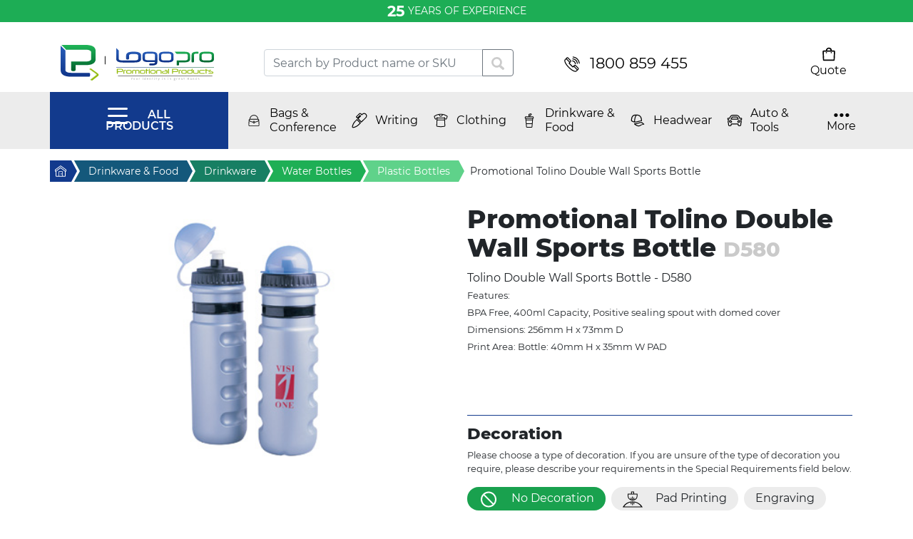

--- FILE ---
content_type: text/html; charset=UTF-8
request_url: https://www.logopro.com.au/drinkware-food/drinkware/water-bottle/plastic-bottles/tolino-double-wall-sports-bottle
body_size: 25955
content:
<!DOCTYPE html>
<html lang="en_AU">
    <head>
                <title>D580 - Tolino Double Wall Sports Bottle</title>
        <meta charset="utf-8">
        <base href="https://www.logopro.com.au/">
        <meta name="description" content="Features
BPA Free,&nbsp;400ml Capacity,&nbsp;Positive sealing spout with domed cover">
        <meta name="viewport" content="width=device-width, initial-scale=1, shrink-to-fit=no">
        <link rel="stylesheet" href="https://cdn.jsdelivr.net/npm/bootstrap@4.6.0/dist/css/bootstrap.min.css" integrity="sha384-B0vP5xmATw1+K9KRQjQERJvTumQW0nPEzvF6L/Z6nronJ3oUOFUFpCjEUQouq2+l" crossorigin="anonymous">
        
        <link rel="canonical" href="https://www.logopro.com.au/drinkware-food/drinkware/water-bottle/plastic-bottles/tolino-double-wall-sports-bottle">
        
        <meta property="og:locale" content="en_AU">
        <meta property="og:type" content="website">
        <meta property="og:title" content="D580 - Tolino Double Wall Sports Bottle">
        <meta property="og:description" content="Features
BPA Free,&nbsp;400ml Capacity,&nbsp;Positive sealing spout with domed cover">
        <meta property="og:url" content="https://www.logopro.com.au/drinkware-food/drinkware/water-bottle/plastic-bottles/tolino-double-wall-sports-bottle">
        <meta property="og:site_name" content="Logopro - Australia’s most reputed promotional products supplier">
        <meta property="og:image" content="https://www.logopro.com.au/assets/images/products/3085/d580.jpg">
        
        <meta name="twitter:card" content="summary">
        <meta name="twitter:title" content="D580 - Tolino Double Wall Sports Bottle">
        <meta name="twitter:description" content="Features
BPA Free,&nbsp;400ml Capacity,&nbsp;Positive sealing spout with domed cover">
        <meta name="twitter:image" content="https://www.logopro.com.au/assets/images/products/3085/d580.jpg">
                    
        <link rel="stylesheet" href="assets/css/digital-muscle_com_au.css?v=30">
        <link rel="preconnect" href="https://cdn.jsdelivr.net/">
        <link rel="preload" as="font" href="https://www.logopro.com.au/assets/fonts/m-light.woff2" crossorigin="anonymous">
        <link rel="preload" as="font" href="https://www.logopro.com.au/assets/fonts/m-regular.woff2" crossorigin="anonymous">
        <link rel="preload" as="font" href="https://www.logopro.com.au/assets/fonts/m-medium.woff2" crossorigin="anonymous">
        <link rel="preload" as="font" href="https://www.logopro.com.au/assets/fonts/m-heavy.woff2" crossorigin="anonymous">
        <style>
        @font-face {
          font-family: 'Montserrat';
          font-style: normal;
          font-weight: 300;
          font-display: swap;
          src: url('https://www.logopro.com.au/assets/fonts/m-light.eot?#iefix') format('embedded-opentype'),url(https://www.logopro.com.au/assets/fonts/m-light.woff2) format('woff2'), url('https://www.logopro.com.au/assets/fonts/m-light.woff') format('woff'), url('https://www.logopro.com.au/assets/fonts/m-light.ttf')  format('truetype');
          unicode-range: U+0000-00FF, U+0131, U+0152-0153, U+02BB-02BC, U+02C6, U+02DA, U+02DC, U+2000-206F, U+2074, U+20AC, U+2122, U+2191, U+2193, U+2212, U+2215, U+FEFF, U+FFFD;
        }
        @font-face {
          font-family: 'Montserrat';
          font-style: normal;
          font-weight: 400;
          font-display: swap;
          src:url('https://www.logopro.com.au/assets/fonts/m-regular.eot?#iefix') format('embedded-opentype'),url(https://www.logopro.com.au/assets/fonts/m-regular.woff2) format('woff2'), url('https://www.logopro.com.au/assets/fonts/m-regular.woff') format('woff'), url('https://www.logopro.com.au/assets/fonts/m-regular.ttf')  format('truetype');
          unicode-range: U+0000-00FF, U+0131, U+0152-0153, U+02BB-02BC, U+02C6, U+02DA, U+02DC, U+2000-206F, U+2074, U+20AC, U+2122, U+2191, U+2193, U+2212, U+2215, U+FEFF, U+FFFD;
        }
        @font-face {
          font-family: 'Montserrat';
          font-style: normal;
          font-weight: 600;
          font-display: swap;
          src: url('https://www.logopro.com.au/assets/fonts/m-medium.eot?#iefix') format('embedded-opentype'),url(https://www.logopro.com.au/assets/fonts/m-medium.woff2) format('woff2'), url('https://www.logopro.com.au/assets/fonts/m-medium.woff') format('woff'), url('https://www.logopro.com.au/assets/fonts/m-medium.ttf')  format('truetype');
          unicode-range: U+0000-00FF, U+0131, U+0152-0153, U+02BB-02BC, U+02C6, U+02DA, U+02DC, U+2000-206F, U+2074, U+20AC, U+2122, U+2191, U+2193, U+2212, U+2215, U+FEFF, U+FFFD;
        }
        @font-face {
          font-family: 'Montserrat';
          font-style: normal;
          font-weight: 700;
          font-display: swap;
          src: url('https://www.logopro.com.au/assets/fonts/m-bold.eot?#iefix') format('embedded-opentype'),url(https://www.logopro.com.au/assets/fonts/m-bold.woff2) format('woff2'), url('https://www.logopro.com.au/assets/fonts/m-bold.woff') format('woff'), url('https://www.logopro.com.au/assets/fonts/m-bold.ttf')  format('truetype');
          unicode-range: U+0000-00FF, U+0131, U+0152-0153, U+02BB-02BC, U+02C6, U+02DA, U+02DC, U+2000-206F, U+2074, U+20AC, U+2122, U+2191, U+2193, U+2212, U+2215, U+FEFF, U+FFFD;
        }
        @font-face {
          font-family: 'Montserrat';
          font-style: normal;
          font-weight: 800;
          font-display: swap;
          src: url('https://www.logopro.com.au/assets/fonts/m-heavy.eot?#iefix') format('embedded-opentype'),url(https://www.logopro.com.au/assets/fonts/m-heavy.woff2) format('woff2'), url('https://www.logopro.com.au/assets/fonts/m-heavy.woff') format('woff'), url('https://www.logopro.com.au/assets/fonts/m-heavy.ttf')  format('truetype');
          unicode-range: U+0000-00FF, U+0131, U+0152-0153, U+02BB-02BC, U+02C6, U+02DA, U+02DC, U+2000-206F, U+2074, U+20AC, U+2122, U+2191, U+2193, U+2212, U+2215, U+FEFF, U+FFFD;
        }
            html, body {
                font-family: 'Montserrat', sans-serif;
            }
            .hdr-phone {
                color: #000; font-size: 1.32rem; white-space: nowrap;
            }
            .hdr-phone:before {
                content: ''; display: inline-block; width: 22px; height: 22px; vertical-align: middle; background-image: url(assets/img/icons/systemicons-n.svg);background-position: 0 0; margin-right: 14px;
            }
            .brdcrmbs {
                font-size: 14px;
            }
            .linktohome {
                display: block;
                width: 30px;
                height: 30px;
                background: #123a8d;
                position: relative;
                z-index: 6;
            }
            .linktohome span {
                width: 0;
                overflow: hidden;
                display: block;
            }
            .linktohome span:before {
                display: block; width: 18px; height: 18px;content: '';
                background: url(assets/img/icons/systemicons-n.svg) 0 -22px; position: absolute;
                top: 6px; left: 6px;
            }
            .linktohome:after {
                content: '';width: 0;height: 0;border-style: solid;border-width: 15px 0 15px 8px;border-color: transparent transparent transparent #123a8d;position: absolute;left: 100%; top: 0;
            }
            .linktohome:before {
                content: '';width: 0;height: 0;border-style: solid;border-width: 22px 0 22px 12px;border-color: transparent transparent transparent #fff;position: absolute;left: 100%; top:  -7px;
            }
            .acrumb {
                height: 30px; line-height: 30px; padding-left: 1.5rem; padding-right: .75rem;display: inline-block;color: #fff; position: relative;text-decoration: none;
            }
            .acrumb:after {
                content: '';width: 0;height: 0;border-style: solid;border-width: 15px 0 15px 8px;position: absolute;left: 100%; top: 0;
            }
            .acrumb:before {
                content: '';width: 0;height: 0;border-style: solid;border-width: 22px 0 22px 12px;border-color: transparent transparent transparent #fff;position: absolute;left: 100%; top:  -7px;
            }
            .acrumbbg-2 {
                background: #14587b;
                z-index: 5;
            }
            .acrumbbg-2:after {
                border-color: transparent transparent transparent #14587b;
            }
            .acrumbbg-3 {
                background: #177f63;
                z-index: 4;
            }
            .acrumbbg-3:after {
                border-color: transparent transparent transparent #177f63;
            }
            .acrumbbg-4 {
                background: #1eaf55;
                z-index: 3;
            }
            .acrumbbg-4:after {
                border-color: transparent transparent transparent #1eaf55;
            }
            .acrumbbg-5 {
                background: #5fd28a;
                z-index: 2;
            }
            .acrumbbg-5:after {
                border-color: transparent transparent transparent #5fd28a;
            }
            .herecrumb {
                position: relative; display: inline-block; height: 30px; line-height: 30px; padding-left: 1rem; padding-right: .75rem; z-index: 1;
            }
            .hdr-topmenu {
                background: #ececec; z-index: 1100; position: relative;
            }
            .sanitiser {
                background: rgb(255,230,128);background: linear-gradient(156deg, rgba(255,230,128,1) 0%, rgba(255,230,128,1) 49%, rgba(200,171,55,1) 90%);
            }
            .sanitiser-bag img {
                max-width: 50vw;
            }
            .hs-slide {
                position: relative;
            }
            .sanitiser-bottles {
                position: absolute; top: 50%; right: 5vw; transform: translateY(-50%);
            }
            .sanitiser-bottles {
                height: 90%;
            }
            .sanitiser-bottles img {
                height: 100%; width: auto;
            }
            .sanitiser-price {
                display: flex;width: 100px;height: 100px;position: absolute;top: 34%;left: -1rem;background-image: url(assets/img/slider/ribboncrcl-new.svg);background-size: 100% 100%;background-repeat: no-repeat;background-position: center;flex-direction: column;align-items: center;    justify-content: center;    text-align: center;    font-size: 14px;    line-height: 2px;color: #fff;
            }
            .sanitiser-price p {
                margin-bottom: 0;
            }
            .sanitiser-price .sp-normal {
                width: 100%; flex-basis: 100%;display: inline-block;
            }
            .sanitiser-price .sp-price {
                font-weight: 700; font-size: 30px; line-height: 40px;
            }
            .sanitiser-text {
                display: block; width: 52%; height: 100%; display: flex; flex-direction: column;align-items: center;justify-content: space-around; position: absolute; top: 0; left: 22%; padding: 3vw 0;
            }
            .st-header {
                text-align: right; font-size: 4vw;line-height: 3.2vw;font-weight: 300;width: 100%;
            }
            .sth-blue {
                font-weight: 800;font-size: 3vw;
            }
            .sth-blue:before, .st-desc strong:after, .st-desc span:after {
                content: '';display: block; width: 100%; clear: both;
            }
            .text-blue {
                color: #123a8d;
            }
            .text-black {
                color: #000;
            }
            .st-desc {
                text-align: right;width: 100%;
            }
            .btn-link {
                display: inline-block; padding: .5rem 2rem;display: inline-block;text-transform: uppercase;font-weight: 700; border-radius: 2rem;color: #123a8d;
            }
            .white-btn {
                background: #fff;
            }
            .cart-icon, .call-icon {
                margin-left: auto;line-height: 28px;
            }
            .cart-icon:before {
                content: ''; display: inline-block; width: 30px; height: 28px; vertical-align: middle; background-image: url(assets/img/icons/systemicons-n.svg);background-position: -66px 0; margin-right: 14px;
            }
            .call-icon:before {
                content: ''; display: inline-block; width: 30px; height: 28px; vertical-align: middle; background-image: url(assets/img/icons/systemicons-n.svg);background-position: -148px 0; margin-right: 14px;
            }
            h1 {
                font-size: 2rem;
            }
            .bg-grey {
                background: #f8f9f8;
            }
            .bg-blue {
                background: #123a8d;
            }
            .green-btn {
                background: #20b357; color: #fff; border: 1px solid #20b357;
            }
            .blue-btn {
                background: #123a8d; color: #fff; border: 1px solid #123a8d;
            }
            .hidden-categories {
                position: absolute; top: 100%; right: 0; width: auto;z-index: 1030;background: #ececec;height: auto;max-height: 0; transition: all .3s ease; overflow: hidden; opacity: 0;
            }
            .hidden-categories.active {
                max-height: 1200px;padding: .5rem; opacity: 1;
            }
            body.scroll-up, body.scroll-down {
                padding-top: 64px;
            }
            body.scroll-up .hdr-topmenu, body.scroll-down .hdr-topmenu {
                position: fixed;
                width: 100%;
                left: 0;
                transition: top .3s ease;
                z-index: 9000;
            }
            body.scroll-up .hdr-topmenu {
                top: 0;
            }
            body.scroll-down .hdr-topmenu {
                top: -200px;
            }
            .minicart-wrapper {
                padding: 0 .5rem;
                position: relative;
            }
            .minicart-wrapper.full {
                background: #177f63;
                border-radius: 0.5rem;
                cursor: pointer;
            }
            .minicart-wrapper.full .text-black {
                color: #fff!important;
            }
            .minicart {
                height: auto;
                max-height: 0;
                overflow: hidden;
                position: absolute;
                top: 100%;
                right: 0;
                transition: all .2s ease;
                z-index: 2000;
                background: #737373;
                padding: 0 1rem;
                color: #fff;
            }
            .minicart-wrapper .green-btn {
                white-space: nowrap;
            }
            #msMiniCart, .msMiniCart {
                font-size: 1em!important;
            }
            .bag-icon {
                display: block;
                width: 22px;
                height: 22px;
                background-image: url(assets/img/icons/systemicons-n.svg);background-position: -22px 0;
            }
            .full .bag-icon {
                background-position: -22px -22px;
            }
            .btn-danger {
                background-color: #20b357;
                border-color: #20b357;
            }
            .hp-productstop {
                display: none;
            }
            .hp-productstop.active {
                display: block;
            }
            .ui-autocomplete {
                z-index: 99999!important;
            }
            @media (max-width: 991px) {
                .menurow .more {
                    padding-right: 1rem;
                }
                .categories {
                    padding-left: 0!important;
                }
            }
            @media (min-width: 992px) { 
                .brdcrmbs a:hover { 
                    color: #000;
                }
                .acrumb:hover {
                    text-decoration: none;color: #fff;
                }
                .white-btn:hover {
                    color: #fff; background: #123a8d;text-decoration: none; transition: all .3s ease;
                }
                .cart-icon:hover:before {
                    background-position: -66px -28px;
                }
                .call-icon:hover:before {
                    background-position: -148px -28px;
                }
                .blue-btn:hover {
                    color: #123a8d; background: #fff;text-decoration: none; transition: all .3s ease;
                }
                .green-btn:hover {
                    color: #20b357; background: #fff;text-decoration: none; transition: all .3s ease;
                }
                .minicart-wrapper:hover .minicart:before {
                    content: '';
                    width: 0;
                    height: 0;
                    border-style: solid;
                    border-width: 0 4px 3px 4px;
                    border-color: transparent transparent #737373 transparent;
                    position: absolute;
                    bottom: 100%;
                    right: 16px;
                }
                .minicart-wrapper:hover .minicart {
                    max-height: 1000px;
                    padding: 1rem;
                    overflow: initial;
                }
            }
        </style>
        <link rel="stylesheet" href="https://cdn.jsdelivr.net/npm/simplebar@latest/dist/simplebar.css">
        
        <script type="application/ld+json">
            { "@context":"https://schema.org",
              "@graph":[{ 
                "@type":"LocalBusiness",
                "name": "Logopro",
                "description":"Logopro are supplying and delivering promotional merchandise across every state and in every city in Australia. Established in 1998, we are 100% Australian owned and operated and a proud member of the APPA.",
                "address": {
                    "@type": "PostalAddress",
                    "streetAddress": "21 Woodvale Crescent",
                    "addressLocality": "Forest Lake",
                    "addressRegion": "QLD",
                    "postalCode": "4078",
                    "addressCountry": "AU"
                },
                "geo": {
                    "@type": "GeoCoordinates",
                    "latitude": "-27.6264524",
                    "longitude": "152.9525579"
                },
                "openingHoursSpecification": {
                    "@type": "OpeningHoursSpecification",
                    "dayOfWeek": [
                      "Monday",
                      "Tuesday",
                      "Wednesday",
                      "Thursday",
                      "Friday"
                    ],
                    "opens": "7:00",
                    "closes": "17:00"
                },
                "telephone": "+61738798555",
                "email": "sales@logopro.com.au",
                "url": "https://www.logopro.com.au/",
                "image": "https://www.logopro.com.au/assets/img/defaultfb.png",
                "priceRange": "0-1000",
                "logo": {
                            "@type": "ImageObject",
                            "url": "https://www.logopro.com.au/assets/img/logopro-logo-h50.svg",
                            "width": "215",
                            "height": "50"
                        }
                },
                {
                "@type":"Product",
                "name": "Promotional Tolino Double Wall Sports Bottle",
                "description": "",
                "image": "https://www.logopro.com.au/assets/images/products/3085/d580.jpg",
                "sku":"D580"
                }
            ]}
        </script>
        
        <!-- Global site tag (gtag.js) - Google Analytics -->
        <script async src="https://www.googletagmanager.com/gtag/js?id=UA-1804151-3"></script>
        <script>
        window.dataLayer = window.dataLayer || [];
        function gtag(){
            dataLayer.push(arguments);
        }
        gtag('js', new Date());
        
        gtag('config', 'UA-1804151-3');
        </script>        
        <style>
            .product-desc h2 {
                font-size: 1.4rem;
                font-weight: 800;
            }
            input::-webkit-outer-spin-button,
            input::-webkit-inner-spin-button {
              -webkit-appearance: none;
              margin: 0;
            }
            input[type=number] {
              -moz-appearance: textfield;
            }
            .countinput {
                border: 0;
                max-width: 70px;
                text-align: center;
            }
            .countinput:focus {
                outline: 0;
            }
            .qty-btn {
                font-size: 1.2rem;
                line-height: 1.2rem;
                font-weight: 800;
                background: transparent;
                border: 0;
                justify-content: center;
                width: 45px;
                flex-shrink: 0;
                cursor: pointer;
            }
            .qty-btn.minus-btn {
                border-right: 2px solid #000;
            }
            .qty-btn.plus-btn {
                border-left: 2px solid #000;
            }
            .qty-btn:hover {
                background: #19a14e;
                color: #fff;
                transition: all .2s ease;
            }
            .green-border {
                border: 1px solid #19a14e;
                margin-bottom: 2rem;
            }
            .btn-tocart {
                display: inline-block; padding: .5rem 2rem;display: inline-block;text-transform: uppercase;font-weight: 700; border-radius: 2rem;color: #fff;border: 1px solid #12398e; background: #12398e;margin-left: auto;line-height: 28px;
            }
            .btn-tocart:hover {
                color: #12398e;background: #fff;
            }
            .btn-tocart:before {
                content: ''; display: inline-block; width: 28px; height: 26px; vertical-align: middle; background-image: url(assets/img/icons/systemicons.svg);background-position: -22px -22px; margin-right: 14px;
            }
            .btn-tocart:hover:before {
                background-position: -44px -22px;
            }
            .product-details {
                font-size: 1.2rem;
                font-weight: 800;
            }
            /*.product-dl dd, .product-dl dt {
                border-bottom: 1px solid #19a14e;
            }*/
            .decor-options-extra, .decor-optionstwo-extra, .decor-options-dis {
                height: auto;
                max-height: 0;
                overflow: hidden;
                opacity: 0;
                transition: all .2s ease;
            }
            .decor-options-extra.active, .decor-optionstwo-extra.active {
                max-height: 500px;
                opacity: 1;
                transition: all .2s ease;
            }
            .fotorama:not(.fotorama--fullscreen) .fotorama__fullscreen-icon {
                background: transparent !important;
                width: 100% !important;
                height: 100% !important;
                right: 0 !important;
                top: 0 !important;
                z-index: 10 !important;
            }
            .fotorama__wrap--no-controls .fotorama__fullscreen-icon, .fotorama__wrap--no-controls .fotorama__arr {
                -webkit-transform: translate3d(0,0,0)!important;
                transform: translate3d(0,0,0)!important;
            }
            .fotorama__wrap {
                margin: 0 auto;
            }
            .price-table {
                table-collapse: collapse;
                width: 96%;
                margin: 1rem auto 2rem;
            }
            .price-table th, .price-table td {
                border: 1px solid #777f87;
                width: 33.33%;
                text-align: center;
            }
        </style>
    <link rel="stylesheet" href="/assets/components/minishop2/css/web/default.css?v=e2bdf7f5a6" type="text/css" />
<link rel="stylesheet" href="/assets/components/minishop2/css/web/lib/jquery.jgrowl.min.css" type="text/css" />
<script>miniShop2Config = {"close_all_message":"close all","cssUrl":"\/assets\/components\/minishop2\/css\/web\/","jsUrl":"\/assets\/components\/minishop2\/js\/web\/","actionUrl":"\/assets\/components\/minishop2\/action.php","ctx":"web","price_format":[2,"."," "],"price_format_no_zeros":false,"weight_format":[3,"."," "],"weight_format_no_zeros":true};</script>
<link rel="stylesheet" href="/assets/components/minishop2/css/web/default.css?v=e2bdf7f5a6" type="text/css" />
<link rel="stylesheet" href="/assets/components/minishop2/css/web/lib/jquery.jgrowl.min.css" type="text/css" />
<script>miniShop2Config = {"close_all_message":"close all","cssUrl":"\/assets\/components\/minishop2\/css\/web\/","jsUrl":"\/assets\/components\/minishop2\/js\/web\/","actionUrl":"\/assets\/components\/minishop2\/action.php","ctx":"web","price_format":[2,"."," "],"price_format_no_zeros":false,"weight_format":[3,"."," "],"weight_format_no_zeros":true};</script>
<link rel="stylesheet" href="/assets/components/msearch2/css/web/default.css" type="text/css" />

	<script type="text/javascript">
		if (typeof mse2Config == "undefined") {mse2Config = {"cssUrl":"\/assets\/components\/msearch2\/css\/web\/","jsUrl":"\/assets\/components\/msearch2\/js\/web\/","actionUrl":"\/assets\/components\/msearch2\/action.php"};}
		if (typeof mse2FormConfig == "undefined") {mse2FormConfig = {};}
		mse2FormConfig["11307023fd8589daef862954b77eec994f8410dc"] = {"autocomplete":"results","queryVar":"query","minQuery":3,"pageId":7975};
	</script>
</head>
    <body>
        <style>
    .anniversary {
        font-size: 14px;text-align: center;background: #1dad55; padding: .5rem;color: #fff;text-transform: uppercase;line-height: 1em;
    }
    .anniversary span {
        font-size: 1.5em;vertical-align: middle;font-weight: 700;
    }
</style>
<p class="anniversary">
   <span>25</span> years of experience
</p>
        <header>
            <div class="hdr-top">
                <div class="container">
                    <div class="row py-3 align-items-center">
                        <a href="/" title="Home" class="col-md-3">
                            <img src="assets/img/logopro-logo-h50.svg" alt="Logopro logo" width="215" height="50" class="img-fluid d-block mx-auto ml-md-0 mb-4 mb-md-0">
                        </a>
                        
                        <div class="col-md-4  mb-4 mb-md-0">
    <form data-key="11307023fd8589daef862954b77eec994f8410dc" action="search" method="get" class="msearch2" id="mse2_form">
        <div class="input-group">
          <!--div class="input-group-prepend">
            <button class="btn btn-outline-secondary dropdown-toggle" type="button" data-toggle="dropdown" aria-haspopup="true" aria-expanded="false">All</button>
            <div class="dropdown-menu">
              <a class="dropdown-item" href="#">Products</a>
              <a class="dropdown-item" href="#">Categories</a>
            </div>
          </div-->
          <input type="text" class="form-control" aria-label="Text input with dropdown button" placeholder="Search by Product name or SKU" name="query" value="">
          <div class="input-group-append">
            <button class="btn btn-outline-secondary" type="submit" id="button-addon2">
                <svg xmlns="http://www.w3.org/2000/svg" viewBox="0 0 4.762 4.763" height="18" width="18"><path d="M1.987 0a1.957 1.957 0 10.91 3.677l1.13.992c.144.146.403.118.581-.063.179-.181.206-.444.062-.59L3.576 3.06A1.959 1.959 0 001.987 0zm-.01.71a1.249 1.249 0 11-.038 2.498A1.249 1.249 0 011.977.71z" fill="#ccc" paint-order="markers fill stroke"/></svg>
            </button>
          </div>
        </div>
    </form>
</div>
                        <div class="col-8 col-md-3 text-md-center">
                            <a href="tel:1800859455" title="Call Us" class="hdr-phone s-icon s-icon-phone">1800 859 455</a>
                        </div>
                        <div class="col-4 col-md-2">
                            <ul class="list-unstyled d-flex justify-content-end m-0">
                                <li id="msMiniCart" class="minicart-wrapper "><span class="d-flex flex-column align-items-center text-decoration-none text-black"><span class="bag-icon"></span><span>Quote</span></span>    
    <div class="minicart">
        <div class="msMiniCart">
            <div class="empty text-nowrap">
                Your cart is empty            </div>
            <div class="not_empty">
                Total items: <strong class="ms2_total_count">0</strong> Items                <hr>
                <a href="checkout" title="View Quote" class="green-btn btn-link arrow-icon">View Quote</a>
            </div>
        </div>
    </div>
</li>
                            </ul>
                        </div>
                    </div>
                </div>
            </div>
            <div class="hdr-topmenu">
                <div class="menurow container">
                    <div class="row align-items-center flex-nowrap position-relative">
                        
                        <button type="button" class="btn-all" id="menubtn"><span></span> ALL PRODUCTS</button>
                        <div class="hidden-products">
                            
                            <button type="button" class="d-block d-lg-none menubackto" id="closemobmenu">CLOSE MENU</button>
                            <ul class="hp-topcategories list-unstyled m-0"><li class="hp-topcategory active" data-products="cat152">
    <a href="auto-tools/" title="Auto & Tools" class="text-decoration-none fhppi-icon fhppi-auto text-white ">Auto & Tools</a>
    <button type="button" class="d-block d-lg-none menushowme"></button>
    <div class="customscrollbar">
        <button type="button" class="d-block d-lg-none menubackto">Go Back</button>
        <ul class="hp-subcategories list-unstyled m-0"><li class="first level2"><a href="auto-tools/automotive/" >Automotive</a></li><li  class="last level2">
    <a href="auto-tools/tools-knives-and-torches/" title="" class="has-childs">Tools, Knives and Torches</a>
    <ul class="hp-subcategories list-unstyled m-0"><li class="first level3"><a href="auto-tools/tools-knives-and-torches/adventure-kits/" >Adventure Kits</a></li><li class="level3"><a href="auto-tools/tools-knives-and-torches/combination-knives/" >Combination Knives</a></li><li class="level3"><a href="auto-tools/tools-knives-and-torches/compasses/" >Compasses</a></li><li class="level3"><a href="auto-tools/tools-knives-and-torches/knives/" >Knives</a></li><li class="level3"><a href="auto-tools/tools-knives-and-torches/multi-tools/" >Multi Tools</a></li><li class="level3"><a href="auto-tools/tools-knives-and-torches/screwdrivers/" >Screwdrivers</a></li><li class="level3"><a href="auto-tools/tools-knives-and-torches/tape-measure/" >Tape Measure</a></li><li class="level3"><a href="auto-tools/tools-knives-and-torches/tool-sets/" >Tool Sets</a></li><li class="last level3"><a href="auto-tools/tools-knives-and-torches/torches/" >Torches</a></li></ul>
    <button type="button" class="d-block d-lg-none menushowme"></button>
</li></ul>
    </div>
</li><li class="hp-topcategory " data-products="cat3">
    <a href="bags-conference/" title="Bags & Conference" class="text-decoration-none fhppi-icon fhppi-bags text-white ">Bags & Conference</a>
    <button type="button" class="d-block d-lg-none menushowme"></button>
    <div class="customscrollbar">
        <button type="button" class="d-block d-lg-none menubackto">Go Back</button>
        <ul class="hp-subcategories list-unstyled m-0"><li class="first level2"><a href="bags-conference/backpacks/" >Backpacks</a></li><li class="level2"><a href="bags-conference/backsacks/" >Backsacks</a></li><li class="level2"><a href="bags-conference/beach-bags/" >Beach Bags</a></li><li class="level2"><a href="bags-conference/bum-bags-waist-bags/" >Bum Bags, Waist Bags</a></li><li  class="level2">
    <a href="bags-conference/compendiums/" title="" class="has-childs">Compendiums</a>
    <ul class="hp-subcategories list-unstyled m-0"><li class="first level3"><a href="bags-conference/compendiums/a4-leather-binders/" >A4 Leather Binders</a></li><li class="level3"><a href="bags-conference/compendiums/a4-leather-compendiums/" >A4 Leather Compendiums</a></li><li class="level3"><a href="bags-conference/compendiums/a4-leather-pad-covers/" >A4 Leather Pad Covers</a></li><li class="level3"><a href="bags-conference/compendiums/a4-non-leather-binders/" >A4 Non-Leather Binders</a></li><li class="level3"><a href="bags-conference/compendiums/a4-non-leather-pad-covers/" >A4 Non-Leather Pad Covers</a></li><li class="level3"><a href="bags-conference/compendiums/a4-zippered-leather-compendiums" >A4 Zippered Leather Compendiums</a></li><li class="level3"><a href="bags-conference/compendiums/a4-zippered-non-leather-compendiums" >A4 Zippered Non-Leather Compendiums</a></li><li class="level3"><a href="bags-conference/compendiums/a5-leather-binders/" >A5 Leather Binders</a></li><li class="level3"><a href="bags-conference/compendiums/a5-zippered-leather-compendium/" >A5 Leather Compendium</a></li><li class="level3"><a href="bags-conference/compendiums/a5-leather-pad-covers/" >A5 Leather Pad Covers</a></li><li class="level3"><a href="bags-conference/compendiums/a5-zippered-non-leather-compendiums/" >A5 Non-Leather Compendiums</a></li><li class="level3"><a href="bags-conference/compendiums/a5-non-leather-pad-covers/" >A5 Non-Leather Pad Covers</a></li><li class="level3"><a href="bags-conference/compendiums/compendium/" >Compendium</a></li><li class="level3"><a href="bags-conference/compendiums/compendiums-with-binder/" >Compendiums with Binder</a></li><li class="level3"><a href="bags-conference/compendiums/morrissey-range/" >Morrissey Range</a></li><li class="level3"><a href="bags-conference/compendiums/non-leather-accessories/" >Non Leather Accessories</a></li><li class="level3"><a href="bags-conference/compendiums/non-leather-ipad-covers/" >Non Leather Ipad Covers</a></li><li class="last level3"><a href="bags-conference/compendiums/pad-covers/" >Pad Covers</a></li></ul>
    <button type="button" class="d-block d-lg-none menushowme"></button>
</li><li class="level2"><a href="bags-conference/computer-bags/" >Computer Bags</a></li><li class="level2"><a href="bags-conference/business-and-conference-bags/" >Conference Bags</a></li><li class="level2"><a href="bags-conference/cooler-bags/" >Cooler Bags</a></li><li  class="level2">
    <a href="bags-conference/conference/" title="" class="has-childs">Lanyards & Badges</a>
    <ul class="hp-subcategories list-unstyled m-0"><li class="first level3"><a href="bags-conference/conference/lanyard-accessories/" >Lanyards & Accessories</a></li><li class="last level3"><a href="bags-conference/conference/name-badge-holders/" >Name Badge Holders</a></li></ul>
    <button type="button" class="d-block d-lg-none menushowme"></button>
</li><li class="level2"><a href="bags-conference/paper-bags/" >Paper Bags</a></li><li class="level2"><a href="bags-conference/satchels/" >Satchels</a></li><li class="level2"><a href="bags-conference/shoe-carriers/" >Shoe Carriers</a></li><li class="level2"><a href="bags-conference/sling-bag/" >Sling Bag</a></li><li class="level2"><a href="bags-conference/sports-bags/" >Sports Bags</a></li><li class="level2"><a href="bags-conference/toiletry-bags/" >Toiletry Bags</a></li><li  class="level2">
    <a href="bags-conference/totes-calico-and-non-woven-bags/" title="" class="has-childs">Tote Bags</a>
    <ul class="hp-subcategories list-unstyled m-0"><li class="first level3"><a href="bags-conference/totes-calico-and-non-woven-bags/promotional-calico-bags/" >Calico & Cotton Bags</a></li><li class="last level3"><a href="bags-conference/totes-calico-and-non-woven-bags/promotional-non-woven-bags" >Non Woven Tote Bags</a></li></ul>
    <button type="button" class="d-block d-lg-none menushowme"></button>
</li><li  class="level2">
    <a href="bags-conference/travel/" title="" class="has-childs">Travel Accessories</a>
    <ul class="hp-subcategories list-unstyled m-0"><li class="first level3"><a href="bags-conference/travel/luggage-tags/" >Luggage Tags</a></li><li class="level3"><a href="bags-conference/travel/other-travel-ideas/" >Other Travel Ideas</a></li><li class="level3"><a href="bags-conference/travel/travel-locks/" >Travel Locks</a></li><li class="last level3"><a href="bags-conference/travel/travel-wallets/" >Travel Wallets</a></li></ul>
    <button type="button" class="d-block d-lg-none menushowme"></button>
</li><li class="level2"><a href="bags-conference/travel-and-garment-bags/" >Travel and Garment Bags</a></li><li class="last level2"><a href="bags-conference/wallets/" >Wallets</a></li></ul>
    </div>
</li><li class="hp-topcategory " data-products="cat55">
    <a href="promotional-clothing/" title="Clothing" class="text-decoration-none fhppi-icon fhppi-clothing text-white ">Clothing</a>
    <button type="button" class="d-block d-lg-none menushowme"></button>
    <div class="customscrollbar">
        <button type="button" class="d-block d-lg-none menubackto">Go Back</button>
        <ul class="hp-subcategories list-unstyled m-0"><li class="first level2"><a href="promotional-clothing/aprons/" >Aprons</a></li><li  class="level2">
    <a href="promotional-clothing/business-wear/" title="" class="has-childs">Business Wear</a>
    <ul class="hp-subcategories list-unstyled m-0"><li class="first level3"><a href="promotional-clothing/business-wear/ladies-shirts/" >Ladies Shirts</a></li><li class="last level3"><a href="promotional-clothing/business-wear/mens-shirts/" >Mens Shirts</a></li></ul>
    <button type="button" class="d-block d-lg-none menushowme"></button>
</li><li  class="level2">
    <a href="promotional-clothing/clothing-accessories/" title="" class="has-childs">Clothing Accessories</a>
    <ul class="hp-subcategories list-unstyled m-0"><li class="first level3"><a href="promotional-clothing/clothing-accessories/belt/" >Belt</a></li><li class="level3"><a href="promotional-clothing/clothing-accessories/cufflinks-4373/" >Cufflinks</a></li><li class="level3"><a href="promotional-clothing/clothing-accessories/scarves/" >Scarves</a></li><li class="last level3"><a href="promotional-clothing/clothing-accessories/ties/" >Ties</a></li></ul>
    <button type="button" class="d-block d-lg-none menushowme"></button>
</li><li class="level2"><a href="promotional-clothing/slippers-footwear/" >Footwear</a></li><li class="level2"><a href="promotional-clothing/kids-wear/" >Kids Wear</a></li><li  class="level2">
    <a href="promotional-clothing/outer-wear/" title="" class="has-childs">Outer Wear</a>
    <ul class="hp-subcategories list-unstyled m-0"><li class="first level3"><a href="promotional-clothing/outer-wear/jackets/" >Jackets</a></li><li class="last level3"><a href="promotional-clothing/outer-wear/jumpers-and-vests/" >Jumpers and Vests</a></li></ul>
    <button type="button" class="d-block d-lg-none menushowme"></button>
</li><li  class="level2">
    <a href="promotional-clothing/polo-s/" title="" class="has-childs">Polo's</a>
    <ul class="hp-subcategories list-unstyled m-0"><li class="first level3"><a href="promotional-clothing/polo-s/ladies-polo-shirts/" >Ladies Polo Shirts</a></li><li class="last level3"><a href="promotional-clothing/polo-s/mens-polo-shirts/" >Mens Polo Shirts</a></li></ul>
    <button type="button" class="d-block d-lg-none menushowme"></button>
</li><li class="level2"><a href="promotional-clothing/rain-coats/" >Rain Coats</a></li><li class="level2"><a href="promotional-clothing/scarves-gloves-and-wristbands/" >Scarves & Gloves</a></li><li class="level2"><a href="promotional-clothing/scrubs/" >Scrubs</a></li><li class="level2"><a href="promotional-clothing/shorts-and-pants/" >Shorts and Pants</a></li><li class="level2"><a href="promotional-clothing/singlets/" >Singlets</a></li><li class="level2"><a href="promotional-clothing/sportswear-tracksuits/" >Sportswear</a></li><li  class="level2">
    <a href="promotional-clothing/t-shirts/" title="" class="has-childs">T-Shirts</a>
    <ul class="hp-subcategories list-unstyled m-0"><li class="first level3"><a href="promotional-clothing/t-shirts/ladies-t-shirts/" >Ladies T-Shirts</a></li><li class="last level3"><a href="promotional-clothing/t-shirts/mens-t-shirts/" >Mens T-Shirts</a></li></ul>
    <button type="button" class="d-block d-lg-none menushowme"></button>
</li><li class="last level2"><a href="promotional-clothing/work-wear/" >Work Wear</a></li></ul>
    </div>
</li><li class="hp-topcategory " data-products="cat321">
    <a href="desktop-keyrings/" title="Desktop & Keyrings" class="text-decoration-none fhppi-icon fhppi-desktop text-white ">Desktop & Keyrings</a>
    <button type="button" class="d-block d-lg-none menushowme"></button>
    <div class="customscrollbar">
        <button type="button" class="d-block d-lg-none menubackto">Go Back</button>
        <ul class="hp-subcategories list-unstyled m-0"><li class="first level2"><a href="desktop-keyrings/bookmarks/" >Bookmarks</a></li><li  class="level2">
    <a href="desktop-keyrings/business-card-holders/" title="" class="has-childs">Business Card Holders</a>
    <ul class="hp-subcategories list-unstyled m-0"><li class="first level3"><a href="desktop-keyrings/business-card-holders/business-card-folders/" >Business Card Folders</a></li><li class="level3"><a href="desktop-keyrings/business-card-holders/desk-business-card-holders/" >Desk Business Card Holders</a></li><li class="level3"><a href="desktop-keyrings/business-card-holders/leather-business-card-holders/" >Leather Business Card Holders</a></li><li class="last level3"><a href="desktop-keyrings/business-card-holders/pocket-business-card-holders/" >Pocket Business Card Holders</a></li></ul>
    <button type="button" class="d-block d-lg-none menushowme"></button>
</li><li  class="level2">
    <a href="desktop-keyrings/calculators/" title="" class="has-childs">Calculators</a>
    <ul class="hp-subcategories list-unstyled m-0"><li class="first level3"><a href="desktop-keyrings/calculators/calculator-pencil-case/" >Calculator Pencil Case</a></li><li class="level3"><a href="desktop-keyrings/calculators/desk-top-calculators/" >Desktop Calculators</a></li><li class="level3"><a href="desktop-keyrings/calculators/eco-calculators" >Eco Calculators</a></li><li class="level3"><a href="desktop-keyrings/calculators/key-ring-calculators" >Key Ring Calculators</a></li><li class="level3"><a href="desktop-keyrings/calculators/pocket-calculator/" >Pocket Calculator</a></li><li class="last level3"><a href="desktop-keyrings/calculators/ruler-calculators/" >Ruler Calculators</a></li></ul>
    <button type="button" class="d-block d-lg-none menushowme"></button>
</li><li class="level2"><a href="desktop-keyrings/desk-accessories/" >Desk Accessories</a></li><li class="level2"><a href="desktop-keyrings/desk-clocks/" >Desk Clocks</a></li><li  class="level2">
    <a href="desktop-keyrings/diaries-and-calendars/" title="" class="has-childs">Diaries and Calendars</a>
    <ul class="hp-subcategories list-unstyled m-0"><li class="first level3"><a href="desktop-keyrings/diaries-and-calendars/desk-calendars/" >Desk Calendars</a></li><li class="level3"><a href="desktop-keyrings/diaries-and-calendars/diaries/" >Diaries</a></li><li class="last level3"><a href="desktop-keyrings/diaries-and-calendars/pocket-calendars/" >Pocket Calendars</a></li></ul>
    <button type="button" class="d-block d-lg-none menushowme"></button>
</li><li class="level2"><a href="desktop-keyrings/erasers/" >Erasers</a></li><li class="level2"><a href="desktop-keyrings/gift-sets-desk/" >Gift Sets</a></li><li  class="level2">
    <a href="desktop-keyrings/key-rings/" title="" class="has-childs">Key Rings</a>
    <ul class="hp-subcategories list-unstyled m-0"><li class="first level3"><a href="desktop-keyrings/key-rings/budget-metal-keyrings/" >Budget Metal Keyrings</a></li><li class="level3"><a href="desktop-keyrings/key-rings/calculator-key-ring/" >Calculator Key Rings</a></li><li class="level3"><a href="desktop-keyrings/key-rings/carabineers/" >Carabiner Keyrings</a></li><li class="level3"><a href="desktop-keyrings/key-rings/clock-keyring/" >Clock Keyring</a></li><li class="level3"><a href="desktop-keyrings/key-rings/key-ring-bottle-openers/" >Key Ring Bottle Openers</a></li><li class="level3"><a href="desktop-keyrings/key-rings/key-ring-torches/" >Key Ring Torches</a></li><li class="level3"><a href="desktop-keyrings/key-rings/leather-key-rings/" >Leather Key Rings</a></li><li class="level3"><a href="desktop-keyrings/key-rings/metal-key-rings/" >Metal Key Rings</a></li><li class="level3"><a href="desktop-keyrings/key-rings/multi-tool-key-rings/" >Multi Tool Key Rings</a></li><li class="level3"><a href="desktop-keyrings/key-rings/novelty-key-rings/" >Novelty Key Rings</a></li><li class="level3"><a href="desktop-keyrings/key-rings/plastic-key-rings/" >Plastic Key Rings</a></li><li class="last level3"><a href="desktop-keyrings/key-rings/themed-key-rings/" >Themed Key Rings</a></li></ul>
    <button type="button" class="d-block d-lg-none menushowme"></button>
</li><li class="level2"><a href="desktop-keyrings/letter-openers/" >Letter Openers</a></li><li class="level2"><a href="desktop-keyrings/magnets/" >Magnets</a></li><li class="level2"><a href="desktop-keyrings/magnifiers/" >Magnifiers</a></li><li class="level2"><a href="desktop-keyrings/memo-and-paper-clips/" >Memo & Paper Clips</a></li><li class="level2"><a href="desktop-keyrings/memo-holders/" >Memo Holders</a></li><li class="level2"><a href="desktop-keyrings/notebooks-and-pads/" >Notebooks & Pads</a></li><li class="level2"><a href="desktop-keyrings/other-office-ideas/" >Other Office Ideas</a></li><li class="level2"><a href="desktop-keyrings/paper-clips/" >Paper Clips</a></li><li class="level2"><a href="desktop-keyrings/pen-holders/" >Pen Holders</a></li><li class="level2"><a href="desktop-keyrings/pencil-cases/" >Pencil Cases</a></li><li class="level2"><a href="desktop-keyrings/phone-holders/" >Phone Holders</a></li><li class="level2"><a href="desktop-keyrings/photo-frames/" >Photo Frames</a></li><li  class="level2">
    <a href="desktop-keyrings/point-of-sale/" title="" class="has-childs">Point of Sale</a>
    <ul class="hp-subcategories list-unstyled m-0"><li class="first level3"><a href="desktop-keyrings/point-of-sale/floor-mats/" >Floor Mats</a></li></ul>
    <button type="button" class="d-block d-lg-none menushowme"></button>
</li><li class="level2"><a href="desktop-keyrings/post-it-notes/" >Post It Notes</a></li><li  class="level2">
    <a href="desktop-keyrings/rulers/" title="" class="has-childs">Rulers</a>
    <ul class="hp-subcategories list-unstyled m-0"><li class="first level3"><a href="desktop-keyrings/rulers/scale-rulers/" >Scale Rulers</a></li></ul>
    <button type="button" class="d-block d-lg-none menushowme"></button>
</li><li class="last level2"><a href="desktop-keyrings/sharpeners/" >Sharpeners</a></li></ul>
    </div>
</li><li class="hp-topcategory " data-products="cat258">
    <a href="drinkware-food/" title="Drinkware & Food" class="text-decoration-none fhppi-icon fhppi-drinkware text-white ">Drinkware & Food</a>
    <button type="button" class="d-block d-lg-none menushowme"></button>
    <div class="customscrollbar">
        <button type="button" class="d-block d-lg-none menubackto">Go Back</button>
        <ul class="hp-subcategories list-unstyled m-0"><li  class="first level2">
    <a href="drinkware-food/confectionery-and-food/" title="" class="has-childs">Confectionery and Food</a>
    <ul class="hp-subcategories list-unstyled m-0"><li class="first level3"><a href="drinkware-food/confectionery-and-food/bags-confectionery/" >Bags & Pillow Packs</a></li><li class="level3"><a href="drinkware-food/confectionery-and-food/biscuits/" >Biscuits</a></li><li class="level3"><a href="drinkware-food/confectionery-and-food/bulk/" >Bulk</a></li><li class="level3"><a href="drinkware-food/confectionery-and-food/dispensers/" >Dispensers</a></li><li class="level3"><a href="drinkware-food/confectionery-and-food/drums/" >Drums & Buckets</a></li><li class="level3"><a href="drinkware-food/confectionery-and-food/jars/" >Jars, Cannisters & Tubs</a></li><li class="level3"><a href="drinkware-food/confectionery-and-food/mms/" >M&M's</a></li><li class="level3"><a href="drinkware-food/confectionery-and-food/mint-cards/" >Mints</a></li><li class="level3"><a href="drinkware-food/confectionery-and-food/mugs-confectionery/" >Mugs & Cups</a></li><li class="level3"><a href="drinkware-food/confectionery-and-food/noodle-boxes/" >Noodle Boxes</a></li><li class="last level3"><a href="drinkware-food/confectionery-and-food/tins-tubs/" >Tins</a></li></ul>
    <button type="button" class="d-block d-lg-none menushowme"></button>
</li><li  class="level2 active">
    <a href="drinkware-food/drinkware/" title="" class="has-childs">Drinkware</a>
    <ul class="hp-subcategories list-unstyled m-0"><li class="first level3"><a href="drinkware-food/drinkware/beverages/" >Bottled water</a></li><li class="level3"><a href="drinkware-food/drinkware/mugs/" >Ceramic / Steel / Glass Mugs</a></li><li class="level3"><a href="drinkware-food/drinkware/coasters/" >Coasters</a></li><li class="level3"><a href="drinkware-food/drinkware/cocktail-shakers/" >Cocktail / Protein Shakers</a></li><li class="level3"><a href="drinkware-food/drinkware/contigo/" >Contigo</a></li><li class="level3"><a href="drinkware-food/drinkware/flasks/" >Flasks</a></li><li class="level3"><a href="drinkware-food/drinkware/glasses/" >Glasses</a></li><li class="level3"><a href="drinkware-food/drinkware/car-mugs-travel-mugs/" >Keep Cups & Travel Mugs</a></li><li class="level3"><a href="drinkware-food/drinkware/plastic-cups/" >Plastic Cups</a></li><li class="level3"><a href="drinkware-food/drinkware/plungers/" >Plungers</a></li><li class="level3"><a href="drinkware-food/drinkware/stubby-holders-and-neoprene/" >Stubby Holders and Neoprene</a></li><li class="last level3 active"><a href="drinkware-food/drinkware/water-bottle/" >Water Bottles</a></li></ul>
    <button type="button" class="d-block d-lg-none menushowme"></button>
</li><li  class="last level2">
    <a href="drinkware-food/wine-and-bar/" title="" class="has-childs">Wine & Bar</a>
    <ul class="hp-subcategories list-unstyled m-0"><li class="first level3"><a href="drinkware-food/wine-and-bar/cheese-boards/" >Cheese Boards</a></li><li class="level3"><a href="drinkware-food/wine-and-bar/gift-packs-wine/" >Gift Packs Wine</a></li><li class="level3"><a href="drinkware-food/wine-and-bar/ice-buckets/" >Ice Buckets</a></li><li class="level3"><a href="drinkware-food/wine-and-bar/openers-stoppers-and-tools/" >Openers, Stoppers and Tools</a></li><li class="level3"><a href="drinkware-food/wine-and-bar/other-wine/" >Other Wine</a></li><li class="level3"><a href="drinkware-food/wine-and-bar/personalised-wine/" >Personalised Wine</a></li><li class="level3"><a href="drinkware-food/wine-and-bar/wine-carriers/" >Wine Carriers</a></li><li class="last level3"><a href="drinkware-food/wine-and-bar/wine-presentation-boxes/" >Wine Presentation Boxes</a></li></ul>
    <button type="button" class="d-block d-lg-none menushowme"></button>
</li></ul>
    </div>
</li><li class="hp-topcategory " data-products="cat140">
    <a href="headwear/" title="Headwear" class="text-decoration-none fhppi-icon fhppi-headwear text-white ">Headwear</a>
    <button type="button" class="d-block d-lg-none menushowme"></button>
    <div class="customscrollbar">
        <button type="button" class="d-block d-lg-none menubackto">Go Back</button>
        <ul class="hp-subcategories list-unstyled m-0"><li class="first level2"><a href="headwear/australian-hats/" >Australian Hats</a></li><li class="level2"><a href="headwear/beanies-and-bandannas/" >Beanies and Bandannas</a></li><li class="level2"><a href="headwear/bucket-hats/" >Bucket Hats</a></li><li class="level2"><a href="headwear/caps/" >Caps</a></li><li class="level2"><a href="headwear/scarves-and-head-bands/" >Scarves and Headbands</a></li><li class="level2"><a href="headwear/straw-hats/" >Straw Hats</a></li><li class="level2"><a href="headwear/trucker-caps/" >Trucker Caps</a></li><li class="level2"><a href="headwear/visors/" >Visors</a></li><li class="last level2"><a href="headwear/wide-brimmed-hats/" >Wide Brimmed Hats</a></li></ul>
    </div>
</li><li class="hp-topcategory " data-products="cat396">
    <a href="health-personal/" title="Health & Personal" class="text-decoration-none fhppi-icon fhppi-health text-white ">Health & Personal</a>
    <button type="button" class="d-block d-lg-none menushowme"></button>
    <div class="customscrollbar">
        <button type="button" class="d-block d-lg-none menubackto">Go Back</button>
        <ul class="hp-subcategories list-unstyled m-0"><li class="first level2"><a href="health-personal/body-bath-and-skin-care-products/" >Body / Bath / Skin care</a></li><li class="level2"><a href="health-personal/first-aid-and-safety/" >First Aid and Safety</a></li><li  class="level2">
    <a href="health-personal/health-fitness-and-grooming/" title="" class="has-childs">Health, Fitness and Grooming</a>
    <ul class="hp-subcategories list-unstyled m-0"><li class="first level3"><a href="health-personal/health-fitness-and-grooming/hand-wash/" >Hand Wash</a></li></ul>
    <button type="button" class="d-block d-lg-none menushowme"></button>
</li><li class="level2"><a href="health-personal/insect-lotion/" >Insect Lotion</a></li><li class="level2"><a href="health-personal/lip-balm/" >Lip Balm</a></li><li class="level2"><a href="health-personal/massagers/" >Massagers</a></li><li class="level2"><a href="health-personal/mirrors/" >Mirrors</a></li><li class="level2"><a href="health-personal/pedometers/" >Pedometers</a></li><li class="level2"><a href="health-personal/pill-boxes/" >Pill Boxes</a></li><li class="level2"><a href="health-personal/sanitisers-and-face-masks/" >Sanitisers and Face Masks</a></li><li class="level2"><a href="health-personal/sewing-kit/" >Sewing Kit</a></li><li class="level2"><a href="health-personal/shoe-shine/" >Shoe Shine</a></li><li class="level2"><a href="health-personal/shower-timers/" >Shower Timers</a></li><li class="level2"><a href="health-personal/sunglasses/" >Sunglasses</a></li><li class="level2"><a href="health-personal/sunscreen/" >Sunscreen</a></li><li class="last level2"><a href="health-personal/tissues/" >Tissues</a></li></ul>
    </div>
</li><li class="hp-topcategory " data-products="cat417">
    <a href="home-living/" title="Home & Living" class="text-decoration-none fhppi-icon fhppi-home text-white ">Home & Living</a>
    <button type="button" class="d-block d-lg-none menushowme"></button>
    <div class="customscrollbar">
        <button type="button" class="d-block d-lg-none menubackto">Go Back</button>
        <ul class="hp-subcategories list-unstyled m-0"><li  class="first level2">
    <a href="home-living/homewares/" title="" class="has-childs">Homewares</a>
    <ul class="hp-subcategories list-unstyled m-0"><li class="first level3"><a href="home-living/homewares/candles-and-holders/" >Candles and Holders</a></li><li class="level3"><a href="home-living/homewares/kitchen-tools-and-utensils/" >Kitchen Tools and Utensils</a></li><li class="last level3"><a href="home-living/homewares/music/" >Music</a></li></ul>
    <button type="button" class="d-block d-lg-none menushowme"></button>
</li><li  class="last level2">
    <a href="home-living/printed-towels/" title="" class="has-childs">Towels</a>
    <ul class="hp-subcategories list-unstyled m-0"><li class="first level3"><a href="home-living/printed-towels/beach-towels/" >Beach Towels</a></li><li class="last level3"><a href="home-living/printed-towels/sports-towels/" >Sports Towels</a></li></ul>
    <button type="button" class="d-block d-lg-none menushowme"></button>
</li></ul>
    </div>
</li><li class="hp-topcategory " data-products="cat164">
    <a href="sport-leisure/" title="Sport & Leisure" class="text-decoration-none fhppi-icon fhppi-sport text-white ">Sport & Leisure</a>
    <button type="button" class="d-block d-lg-none menushowme"></button>
    <div class="customscrollbar">
        <button type="button" class="d-block d-lg-none menubackto">Go Back</button>
        <ul class="hp-subcategories list-unstyled m-0"><li  class="first level2">
    <a href="sport-leisure/cameras-and-binoculars/" title="" class="has-childs">Cameras and Binoculars</a>
    <ul class="hp-subcategories list-unstyled m-0"><li class="first level3"><a href="sport-leisure/cameras-and-binoculars/binoculars/" >Binoculars</a></li></ul>
    <button type="button" class="d-block d-lg-none menushowme"></button>
</li><li  class="level2">
    <a href="sport-leisure/golf-products/" title="" class="has-childs">Golf Products</a>
    <ul class="hp-subcategories list-unstyled m-0"><li class="first level3"><a href="sport-leisure/golf-products/bags-and-sticks/" >Bags and Sticks</a></li><li class="level3"><a href="sport-leisure/golf-products/golf-accessories/" >Golf Accessories</a></li><li class="level3"><a href="sport-leisure/golf-products/golf-balls/" >Golf Balls</a></li><li class="level3"><a href="sport-leisure/golf-products/golf-packs/" >Golf Packs</a></li><li class="last level3"><a href="sport-leisure/golf-products/golf-towels/" >Golf Towels</a></li></ul>
    <button type="button" class="d-block d-lg-none menushowme"></button>
</li><li  class="level2">
    <a href="sport-leisure/outdoor-and-leisure/" title="" class="has-childs">Outdoor and Leisure</a>
    <ul class="hp-subcategories list-unstyled m-0"><li class="first level3"><a href="sport-leisure/outdoor-and-leisure/balls/" >Balls</a></li><li class="level3"><a href="sport-leisure/outdoor-and-leisure/bbq-sets/" >BBQ Sets</a></li><li class="level3"><a href="sport-leisure/outdoor-and-leisure/beach-items/" >Beach Items</a></li><li class="level3"><a href="sport-leisure/outdoor-and-leisure/camping/" >Camping</a></li><li class="level3"><a href="sport-leisure/outdoor-and-leisure/chairs/" >Chairs</a></li><li class="level3"><a href="sport-leisure/outdoor-and-leisure/compass/" >Compass</a></li><li class="level3"><a href="sport-leisure/outdoor-and-leisure/promotional-frisbees/" >Frisbees</a></li><li class="level3"><a href="sport-leisure/outdoor-and-leisure/other-sports/" >Other Sports</a></li><li class="level3"><a href="sport-leisure/outdoor-and-leisure/dog-collars-leashes/" >Pet Products</a></li><li class="level3"><a href="sport-leisure/outdoor-and-leisure/picnic-and-travel-rugs/" >Picnic and Travel Rugs</a></li><li class="last level3"><a href="sport-leisure/outdoor-and-leisure/picnic-sets/" >Picnic Sets</a></li></ul>
    <button type="button" class="d-block d-lg-none menushowme"></button>
</li><li  class="last level2">
    <a href="sport-leisure/umbrellas/" title="" class="has-childs">Umbrellas</a>
    <ul class="hp-subcategories list-unstyled m-0"><li class="first level3"><a href="sport-leisure/umbrellas/foldable/" >Foldable</a></li><li class="level3"><a href="sport-leisure/umbrellas/golf/" >Golf Umbrellas</a></li><li class="level3"><a href="sport-leisure/umbrellas/ladies-standard/" >Ladies Standard</a></li><li class="level3"><a href="sport-leisure/umbrellas/mens-folders/" >Mens Folders</a></li><li class="level3"><a href="sport-leisure/umbrellas/mens-standard/" >Mens Standard</a></li><li class="level3"><a href="sport-leisure/umbrellas/other-umbrellas/" >Other Umbrellas</a></li><li class="last level3"><a href="sport-leisure/umbrellas/sports/" >Sports Umbrellas</a></li></ul>
    <button type="button" class="d-block d-lg-none menushowme"></button>
</li></ul>
    </div>
</li><li class="hp-topcategory " data-products="cat104">
    <a href="games-toys/" title="Stress Items & Novelties" class="text-decoration-none fhppi-icon fhppi-stress text-white ">Stress Items & Novelties</a>
    <button type="button" class="d-block d-lg-none menushowme"></button>
    <div class="customscrollbar">
        <button type="button" class="d-block d-lg-none menubackto">Go Back</button>
        <ul class="hp-subcategories list-unstyled m-0"><li  class="first level2">
    <a href="games-toys/anti-stress-items/" title="" class="has-childs">Anti Stress items</a>
    <ul class="hp-subcategories list-unstyled m-0"><li class="first level3"><a href="games-toys/anti-stress-items/photo-key-rings/" >Photo Keyrings</a></li><li class="level3"><a href="games-toys/anti-stress-items/stress-animals/" >Stress Animals</a></li><li class="level3"><a href="games-toys/anti-stress-items/promotional-stress-balls/" >Stress Balls</a></li><li class="level3"><a href="games-toys/anti-stress-items/stress-fruit-veg/" >Stress Fruit & Veg</a></li><li class="level3"><a href="games-toys/anti-stress-items/promotional-stress-key-rings/" >Stress Key Rings</a></li><li class="level3"><a href="games-toys/anti-stress-items/stress-shapes-misc/" >Stress Shapes Misc</a></li><li class="last level3"><a href="games-toys/anti-stress-items/stress-transport/" >Stress Transport</a></li></ul>
    <button type="button" class="d-block d-lg-none menushowme"></button>
</li><li  class="level2">
    <a href="games-toys/badges/" title="" class="has-childs">Badges</a>
    <ul class="hp-subcategories list-unstyled m-0"><li class="first level3"><a href="games-toys/badges/custom-made-badges" >Badges</a></li><li class="level3"><a href="games-toys/badges/button-badges/" >Button Badges</a></li><li class="level3"><a href="games-toys/badges/flashing-badges/" >Flashing Badges</a></li><li class="level3"><a href="games-toys/badges/lapel-pin/" >Lapel Pin</a></li><li class="last level3"><a href="games-toys/badges/name-badges/" >Name Badges</a></li></ul>
    <button type="button" class="d-block d-lg-none menushowme"></button>
</li><li class="level2"><a href="games-toys/balloons/" >Balloons</a></li><li class="level2"><a href="games-toys/bubble-products/" >Bubble Products</a></li><li class="level2"><a href="games-toys/dog-tags/" >Dog Tags</a></li><li class="level2"><a href="games-toys/games/" >Games</a></li><li class="level2"><a href="games-toys/money-boxes/" >Money Boxes</a></li><li class="level2"><a href="games-toys/other-novelty-items/" >Other Novelty Items</a></li><li class="level2"><a href="games-toys/paint-sheets/" >Paint Sheets</a></li><li class="level2"><a href="games-toys/puzzles/" >Puzzles</a></li><li class="level2"><a href="games-toys/silicon-wristbands/" >Silicone Wristbands</a></li><li class="level2"><a href="games-toys/soft-toys/" >Soft Toys</a></li><li class="level2"><a href="games-toys/stickers/" >Stickers</a></li><li class="level2"><a href="games-toys/supporter-items/" >Supporter Items</a></li><li class="level2"><a href="games-toys/tattoos/" >Tattoos</a></li><li class="last level2"><a href="games-toys/yo-yos/" >Yo Yo's</a></li></ul>
    </div>
</li><li class="hp-topcategory " data-products="cat211">
    <a href="technology/" title="Technology" class="text-decoration-none fhppi-icon fhppi-technology text-white ">Technology</a>
    <button type="button" class="d-block d-lg-none menushowme"></button>
    <div class="customscrollbar">
        <button type="button" class="d-block d-lg-none menubackto">Go Back</button>
        <ul class="hp-subcategories list-unstyled m-0"><li  class="first level2">
    <a href="technology/clocks/" title="" class="has-childs">Clocks and Watches</a>
    <ul class="hp-subcategories list-unstyled m-0"><li class="first level3"><a href="technology/clocks/desk-clocks/" >Desk Clocks</a></li><li class="level3"><a href="technology/clocks/travel-and-alarm-clocks/" >Travel and Alarms Clocks</a></li><li class="level3"><a href="technology/clocks/wall-clocks/" >Wall Clocks</a></li><li class="last level3"><a href="technology/clocks/weather-stations/" >Weather Stations</a></li></ul>
    <button type="button" class="d-block d-lg-none menushowme"></button>
</li><li  class="level2">
    <a href="technology/environmental-products/" title="" class="has-childs">Environmental Products</a>
    <ul class="hp-subcategories list-unstyled m-0"><li class="first level3"><a href="technology/environmental-products/biodegradable/" >Biodegradable</a></li><li class="level3"><a href="technology/environmental-products/eco-friendly/" >Eco Friendly</a></li><li class="last level3"><a href="technology/environmental-products/recycled-products" >Recycled</a></li></ul>
    <button type="button" class="d-block d-lg-none menushowme"></button>
</li><li  class="level2">
    <a href="technology/it-products/" title="" class="has-childs">Flash drives | IT Products</a>
    <ul class="hp-subcategories list-unstyled m-0"><li class="first level3"><a href="technology/it-products/computer-cleaning/" >Computer Cleaning</a></li><li class="level3"><a href="technology/it-products/computer-mouse/" >Computer Mouse</a></li><li class="level3"><a href="technology/it-products/counter-mats/" >Counter Mats</a></li><li class="level3"><a href="technology/it-products/flash-usb-thumb-drives/" >Flash & USB Drives</a></li><li class="level3"><a href="technology/it-products/gift-sets-it/" >Gift Sets IT</a></li><li class="level3"><a href="technology/it-products/mouse-mats/" >Mouse Mats</a></li><li class="level3"><a href="technology/it-products/other-gadgets/" >Other Gadgets</a></li><li class="level3"><a href="technology/it-products/promotional-power-banks/" >Power Banks</a></li><li class="level3"><a href="technology/it-products/speakers-headphones-ear-buds/" >Speakers, Headphones, Ear Buds</a></li><li class="level3"><a href="technology/it-products/usb-gadgets/" >USB Gadgets</a></li><li class="last level3"><a href="technology/it-products/usb-hubs/" >USB Hubs</a></li></ul>
    <button type="button" class="d-block d-lg-none menushowme"></button>
</li><li class="level2"><a href="technology/flashlights/" >Flashlights</a></li><li  class="last level2">
    <a href="technology/watches/" title="" class="has-childs">Watches</a>
    <ul class="hp-subcategories list-unstyled m-0"><li class="first level3"><a href="technology/watches/budget/" >Budget Watches</a></li><li class="level3"><a href="technology/watches/chill-watch/" >Chill Watches</a></li><li class="level3"><a href="technology/watches/chronograph/" >Chronograph</a></li><li class="level3"><a href="technology/watches/digital/" >Digital Watches</a></li><li class="level3"><a href="technology/watches/men-s-dress-watch" >Men's Dress Watch</a></li><li class="level3"><a href="technology/watches/miners/" >Miners Watches</a></li><li class="level3"><a href="technology/watches/moq-50-pcs" >MOQ 50 PCS</a></li><li class="level3"><a href="technology/watches/moq-25-pcs/" >moq-25-pcs</a></li><li class="level3"><a href="technology/watches/nurses/" >Nurses Watches</a></li><li class="level3"><a href="technology/watches/packaging/" >Packaging Watches</a></li><li class="last level3"><a href="technology/watches/sport/" >Sport Watches</a></li></ul>
    <button type="button" class="d-block d-lg-none menushowme"></button>
</li></ul>
    </div>
</li><li class="hp-topcategory " data-products="cat434">
    <a href="writing/" title="Writing" class="text-decoration-none fhppi-icon fhppi-writing text-white ">Writing</a>
    <button type="button" class="d-block d-lg-none menushowme"></button>
    <div class="customscrollbar">
        <button type="button" class="d-block d-lg-none menubackto">Go Back</button>
        <ul class="hp-subcategories list-unstyled m-0"><li  class="first level2">
    <a href="writing/bic-pens/" title="" class="has-childs">BIC Pens</a>
    <ul class="hp-subcategories list-unstyled m-0"><li class="first level3"><a href="writing/bic-pens/72-hour-rush-service" >72 Hour Rush Service</a></li><li class="level3"><a href="writing/bic-pens/all-products/" >All BIC Products</a></li><li class="level3"><a href="writing/bic-pens/bic-gel-pens/" >BIC Gel Pens</a></li><li class="level3"><a href="writing/bic-pens/bic-highlighters-markers/" >BIC Highlighters & Markers</a></li><li class="level3"><a href="writing/bic-pens/promotional-bic-lighters/" >BIC Lighters</a></li><li class="level3"><a href="writing/bic-pens/bic-notebooks-padfolios/" >BIC Notebooks & Padfolios</a></li><li class="level3"><a href="writing/bic-pens/bic-pencils/" >BIC Pencils</a></li><li class="level3"><a href="writing/bic-pens/bic-retractable-pens/" >BIC Retractable</a></li><li class="level3"><a href="writing/bic-pens/bic-roller-pens/" >BIC Roller Pens</a></li><li class="level3"><a href="writing/bic-pens/bic-select-series/" >BIC Select Series</a></li><li class="level3"><a href="writing/bic-pens/solis-by-bic/" >BIC Solis</a></li><li class="level3"><a href="writing/bic-pens/bic-stic-pens/" >BIC Stic Pens</a></li><li class="level3"><a href="writing/bic-pens/bic-twist-action-pens/" >BIC Twist Action Pens</a></li><li class="level3"><a href="writing/bic-pens/digital-pens/" >Digital Pens</a></li><li class="level3"><a href="writing/bic-pens/ecolution-series-pens/" >Ecolution Series Pens</a></li><li class="level3"><a href="writing/bic-pens/mechanical-pencils" >Mechanical Pencils</a></li><li class="level3"><a href="writing/bic-pens/multifunction-pens-by-bic/" >Multifunction Pens By Bic</a></li><li class="level3"><a href="writing/bic-pens/premium-retractables/" >Premium Retractables</a></li><li class="last level3"><a href="writing/bic-pens/sheaffer-series/" >Sheaffer Series by BIC</a></li></ul>
    <button type="button" class="d-block d-lg-none menushowme"></button>
</li><li class="level2"><a href="writing/environmentally-friendly-pens-and-pencils/" >ECO Friendly</a></li><li class="level2"><a href="writing/executive-pens/" >Executive Pens</a></li><li class="level2"><a href="writing/highlighters/" >Highlighters</a></li><li class="level2"><a href="writing/markers/" >Markers</a></li><li class="level2"><a href="writing/metal-pens/" >Metal Pens</a></li><li class="level2"><a href="writing/novelty-pens-and-pencils/" >Novelty Pens and Pencils</a></li><li class="level2"><a href="writing/parker/" >Parker</a></li><li class="level2"><a href="writing/pen-packaging/" >Pen Packaging</a></li><li class="level2"><a href="writing/pen-sets/" >Pen Sets</a></li><li class="level2"><a href="writing/pencils/" >Pencils</a></li><li class="level2"><a href="writing/pens-with-lanyard/" >Pens with Lanyard</a></li><li class="level2"><a href="writing/plastic-pens/" >Plastic Pens</a></li><li class="level2"><a href="writing/sheaffer" >Sheaffer</a></li><li class="last level2"><a href="writing/waterman/" >Waterman</a></li></ul>
    </div>
</li></ul>
                            <div class="hp-products width-1 d-xl-flex d-none flex-wrap">
                                <div class="hp-productstop" id="cat55">
    <div class="row product text-body px-0 align-items-center mx-0">
    <a class="col-3 p-0 text-black" href="promotional-clothing/outer-wear/jackets/unisex-jackets/the-youth-puffer-j806y" title="The Youth Puffer">
        <picture>
            <source srcset="/assets/images/products/7160/webp/j806y-product-image-file.webp" type="image/webp">
            <source srcset="/assets/images/products/7160/small/j806y-product-image-file.jpg" type="image/jpg">
                        <img src="/assets/images/products/7160/small/j806y-product-image-file.jpg" alt="The Youth Puffer" class="img-fluid" width="120" height="90" loading="lazy">
                    </picture>
    </a>
    <div class="col-9 pr-0">
        <p class="mb-0"><a class="text-decoration-none  text-black" href="promotional-clothing/outer-wear/jackets/unisex-jackets/the-youth-puffer-j806y" title="The Youth Puffer">The Youth Puffer</a></p>
    </div>
</div>
<div class="row product text-body px-0 align-items-center mx-0">
    <a class="col-3 p-0 text-black" href="promotional-clothing/t-shirts/ladies-t-shirts/women-s-classic-t-st2600" title="Women's Classic T">
        <picture>
            <source srcset="/assets/images/products/6635/webp/st2600-product-image-file-5.webp" type="image/webp">
            <source srcset="/assets/images/products/6635/small/st2600-product-image-file-5.jpg" type="image/jpg">
                        <img src="/assets/images/products/6635/small/st2600-product-image-file-5.jpg" alt="Women's Classic T" class="img-fluid" width="120" height="90" loading="lazy">
                    </picture>
    </a>
    <div class="col-9 pr-0">
        <p class="mb-0"><a class="text-decoration-none  text-black" href="promotional-clothing/t-shirts/ladies-t-shirts/women-s-classic-t-st2600" title="Women's Classic T">Women's Classic T</a></p>
    </div>
</div>
<div class="row product text-body px-0 align-items-center mx-0">
    <a class="col-3 p-0 text-black" href="promotional-clothing/outer-wear/jumpers-and-vests/mens-80-20-wool-rich-vest" title="Mens 80/20 Wool-Rich Vest - WV250MN">
        <picture>
            <source srcset="/assets/images/products/5889/webp/wv250mn-worn-1.webp" type="image/webp">
            <source srcset="/assets/images/products/5889/small/wv250mn-worn-1.jpg" type="image/jpg">
                        <img src="/assets/images/products/5889/small/wv250mn-worn-1.jpg" alt="Mens 80/20 Wool-Rich Vest - WV250MN" class="img-fluid" width="120" height="90" loading="lazy">
                    </picture>
    </a>
    <div class="col-9 pr-0">
        <p class="mb-0"><a class="text-decoration-none  text-black" href="promotional-clothing/outer-wear/jumpers-and-vests/mens-80-20-wool-rich-vest" title="Mens 80/20 Wool-Rich Vest - WV250MN">Mens 80/20 Wool-Rich Vest - WV250MN</a></p>
    </div>
</div>
<div class="row product text-body px-0 align-items-center mx-0">
    <a class="col-3 p-0 text-black" href="promotional-clothing/kids-wear/kids-razor-sports-pants-n27" title="Kids Razor Sports Pants">
        <picture>
            <source srcset="/assets/images/products/5888/webp/j408m-j408k-tp409m-tp409k-worn-2016-2-1.webp" type="image/webp">
            <source srcset="/assets/images/products/5888/small/j408m-j408k-tp409m-tp409k-worn-2016-2-1.jpg" type="image/jpg">
                        <img src="/assets/images/products/5888/small/j408m-j408k-tp409m-tp409k-worn-2016-2-1.jpg" alt="Kids Razor Sports Pants" class="img-fluid" width="120" height="90" loading="lazy">
                    </picture>
    </a>
    <div class="col-9 pr-0">
        <p class="mb-0"><a class="text-decoration-none  text-black" href="promotional-clothing/kids-wear/kids-razor-sports-pants-n27" title="Kids Razor Sports Pants">Kids Razor Sports Pants</a></p>
    </div>
</div>
<div class="row product text-body px-0 align-items-center mx-0">
    <a class="col-3 p-0 text-black" href="promotional-clothing/t-shirts/ladies-t-shirts/ladies-sprint-tee" title="Ladies Sprint Tee">
        <picture>
            <source srcset="/assets/images/products/5887/webp/t301ms-t301ls-worn.webp" type="image/webp">
            <source srcset="/assets/images/products/5887/small/t301ms-t301ls-worn.jpg" type="image/jpg">
                        <img src="/assets/images/products/5887/small/t301ms-t301ls-worn.jpg" alt="Ladies Sprint Tee" class="img-fluid" width="120" height="90" loading="lazy">
                    </picture>
    </a>
    <div class="col-9 pr-0">
        <p class="mb-0"><a class="text-decoration-none  text-black" href="promotional-clothing/t-shirts/ladies-t-shirts/ladies-sprint-tee" title="Ladies Sprint Tee">Ladies Sprint Tee</a></p>
    </div>
</div>
    
    <div class="row justify-content-center pt-4 w-100">
        <a href="promotional-clothing/" title="Clothing" class="green-btn btn-link arrow-icon">SHOW ALL</a>
    </div>
</div><div class="hp-productstop" id="cat140">
    <div class="row product text-body px-0 align-items-center mx-0">
    <a class="col-3 p-0 text-black" href="headwear/caps/kids-cap-1894" title="Promotional Kids Cap">
        <picture>
            <source srcset="/assets/images/products/5775/webp/ah600-black-teal.webp" type="image/webp">
            <source srcset="/assets/images/products/5775/small/ah600-black-teal.jpg" type="image/jpg">
                        <img src="/assets/images/products/5775/small/ah600-black-teal.jpg" alt="Promotional Kids Cap" class="img-fluid" width="120" height="90" loading="lazy">
                    </picture>
    </a>
    <div class="col-9 pr-0">
        <p class="mb-0"><a class="text-decoration-none  text-black" href="headwear/caps/kids-cap-1894" title="Promotional Kids Cap">Promotional Kids Cap</a></p>
    </div>
</div>
<div class="row product text-body px-0 align-items-center mx-0">
    <a class="col-3 p-0 text-black" href="headwear/wide-brimmed-hats/polycotton-slouch-hat" title="Polycotton Slouch Hat">
        <picture>
            <source srcset="/assets/images/products/5774/webp/ah702-royal.webp" type="image/webp">
            <source srcset="/assets/images/products/5774/small/ah702-royal.jpg" type="image/jpg">
                        <img src="/assets/images/products/5774/small/ah702-royal.jpg" alt="Polycotton Slouch Hat" class="img-fluid" width="120" height="90" loading="lazy">
                    </picture>
    </a>
    <div class="col-9 pr-0">
        <p class="mb-0"><a class="text-decoration-none  text-black" href="headwear/wide-brimmed-hats/polycotton-slouch-hat" title="Polycotton Slouch Hat">Polycotton Slouch Hat</a></p>
    </div>
</div>
<div class="row product text-body px-0 align-items-center mx-0">
    <a class="col-3 p-0 text-black" href="headwear/wide-brimmed-hats/polyviscose-school-hat" title="Polyviscose School Hat">
        <picture>
            <source srcset="/assets/images/products/5773/webp/ah708-bottle.webp" type="image/webp">
            <source srcset="/assets/images/products/5773/small/ah708-bottle.jpg" type="image/jpg">
                        <img src="/assets/images/products/5773/small/ah708-bottle.jpg" alt="Polyviscose School Hat" class="img-fluid" width="120" height="90" loading="lazy">
                    </picture>
    </a>
    <div class="col-9 pr-0">
        <p class="mb-0"><a class="text-decoration-none  text-black" href="headwear/wide-brimmed-hats/polyviscose-school-hat" title="Polyviscose School Hat">Polyviscose School Hat</a></p>
    </div>
</div>
<div class="row product text-body px-0 align-items-center mx-0">
    <a class="col-3 p-0 text-black" href="headwear/visors/hunter" title="Hunter">
        <picture>
            <source srcset="/assets/images/products/5772/webp/ah197-red-white-black.webp" type="image/webp">
            <source srcset="/assets/images/products/5772/small/ah197-red-white-black.jpg" type="image/jpg">
                        <img src="/assets/images/products/5772/small/ah197-red-white-black.jpg" alt="Hunter" class="img-fluid" width="120" height="90" loading="lazy">
                    </picture>
    </a>
    <div class="col-9 pr-0">
        <p class="mb-0"><a class="text-decoration-none  text-black" href="headwear/visors/hunter" title="Hunter">Hunter</a></p>
    </div>
</div>
<div class="row product text-body px-0 align-items-center mx-0">
    <a class="col-3 p-0 text-black" href="headwear/caps/langdon" title="Promotional Langdon">
        <picture>
            <source srcset="/assets/images/products/5771/webp/ah028-black-white-grey.webp" type="image/webp">
            <source srcset="/assets/images/products/5771/small/ah028-black-white-grey.jpg" type="image/jpg">
                        <img src="/assets/images/products/5771/small/ah028-black-white-grey.jpg" alt="Promotional Langdon" class="img-fluid" width="120" height="90" loading="lazy">
                    </picture>
    </a>
    <div class="col-9 pr-0">
        <p class="mb-0"><a class="text-decoration-none  text-black" href="headwear/caps/langdon" title="Promotional Langdon">Promotional Langdon</a></p>
    </div>
</div>
    
    <div class="row justify-content-center pt-4 w-100">
        <a href="headwear/" title="Headwear" class="green-btn btn-link arrow-icon">SHOW ALL</a>
    </div>
</div><div class="hp-productstop" id="cat258">
    <div class="row product text-body px-0 align-items-center mx-0">
    <a class="col-3 p-0 text-black" href="drinkware-food/drinkware/water-bottle/capri-glass-neoprene-bottle-ll1398" title="Capri Glass Neoprene Bottle">
        <picture>
            <source srcset="/assets/images/products/7419/webp/ll1398.webp" type="image/webp">
            <source srcset="/assets/images/products/7419/small/ll1398.jpg" type="image/jpg">
                        <img src="/assets/images/products/7419/small/ll1398.jpg" alt="Capri Glass Neoprene Bottle" class="img-fluid" width="120" height="90" loading="lazy">
                    </picture>
    </a>
    <div class="col-9 pr-0">
        <p class="mb-0"><a class="text-decoration-none  text-black" href="drinkware-food/drinkware/water-bottle/capri-glass-neoprene-bottle-ll1398" title="Capri Glass Neoprene Bottle">Capri Glass Neoprene Bottle</a></p>
    </div>
</div>
<div class="row product text-body px-0 align-items-center mx-0">
    <a class="col-3 p-0 text-black" href="drinkware-food/drinkware/car-mugs-travel-mugs/aroma-coffee-cup-comfort-lid-ll0422" title="Aroma Coffee Cup / Comfort Lid">
        <picture>
            <source srcset="/assets/images/products/7417/webp/ll0422-2.webp" type="image/webp">
            <source srcset="/assets/images/products/7417/small/ll0422-2.jpg" type="image/jpg">
                        <img src="/assets/images/products/7417/small/ll0422-2.jpg" alt="Aroma Coffee Cup / Comfort Lid" class="img-fluid" width="120" height="90" loading="lazy">
                    </picture>
    </a>
    <div class="col-9 pr-0">
        <p class="mb-0"><a class="text-decoration-none  text-black" href="drinkware-food/drinkware/car-mugs-travel-mugs/aroma-coffee-cup-comfort-lid-ll0422" title="Aroma Coffee Cup / Comfort Lid">Aroma Coffee Cup / Comfort Lid</a></p>
    </div>
</div>
<div class="row product text-body px-0 align-items-center mx-0">
    <a class="col-3 p-0 text-black" href="drinkware-food/drinkware/water-bottle/plastic-bottles/camelbak-podium-bike-bottle-700ml-118936" title="CamelBak Podium Bike Bottle - 700ml">
        <picture>
            <source srcset="/assets/images/products/7968/webp/118936-0.webp" type="image/webp">
            <source srcset="/assets/images/products/7968/small/118936-0.jpg" type="image/jpg">
                        <img src="/assets/images/products/7968/small/118936-0.jpg" alt="CamelBak Podium Bike Bottle - 700ml" class="img-fluid" width="120" height="90" loading="lazy">
                    </picture>
    </a>
    <div class="col-9 pr-0">
        <p class="mb-0"><a class="text-decoration-none  text-black" href="drinkware-food/drinkware/water-bottle/plastic-bottles/camelbak-podium-bike-bottle-700ml-118936" title="CamelBak Podium Bike Bottle - 700ml">CamelBak Podium Bike Bottle - 700ml</a></p>
    </div>
</div>
<div class="row product text-body px-0 align-items-center mx-0">
    <a class="col-3 p-0 text-black" href="drinkware-food/drinkware/natura-coffee-mug-117268" title="Natura Coffee Mug">
        <picture>
            <source srcset="/assets/images/products/7612/webp/117268-0-1.webp" type="image/webp">
            <source srcset="/assets/images/products/7612/small/117268-0-1.jpg" type="image/jpg">
                        <img src="/assets/images/products/7612/small/117268-0-1.jpg" alt="Natura Coffee Mug" class="img-fluid" width="120" height="90" loading="lazy">
                    </picture>
    </a>
    <div class="col-9 pr-0">
        <p class="mb-0"><a class="text-decoration-none  text-black" href="drinkware-food/drinkware/natura-coffee-mug-117268" title="Natura Coffee Mug">Natura Coffee Mug</a></p>
    </div>
</div>
<div class="row product text-body px-0 align-items-center mx-0">
    <a class="col-3 p-0 text-black" href="drinkware-food/drinkware/water-bottle/plastic-bottles/aqua-bottle-117417" title="Aqua Bottle">
        <picture>
            <source srcset="/assets/images/products/7610/webp/117417-0-1.webp" type="image/webp">
            <source srcset="/assets/images/products/7610/small/117417-0-1.jpg" type="image/jpg">
                        <img src="/assets/images/products/7610/small/117417-0-1.jpg" alt="Aqua Bottle" class="img-fluid" width="120" height="90" loading="lazy">
                    </picture>
    </a>
    <div class="col-9 pr-0">
        <p class="mb-0"><a class="text-decoration-none  text-black" href="drinkware-food/drinkware/water-bottle/plastic-bottles/aqua-bottle-117417" title="Aqua Bottle">Aqua Bottle</a></p>
    </div>
</div>
    
    <div class="row justify-content-center pt-4 w-100">
        <a href="drinkware-food/" title="Drinkware & Food" class="green-btn btn-link arrow-icon">SHOW ALL</a>
    </div>
</div><div class="hp-productstop" id="cat3">
    <div class="row product text-body px-0 align-items-center mx-0">
    <a class="col-3 p-0 text-black" href="bags-conference/sports-bags/stormtech-gear-bag-small" title="Stormtech Gear Bag Small">
        <picture>
            <source srcset="/assets/images/products/7985/webp/gbw-1s-bdr.bl-image-3.webp" type="image/webp">
            <source srcset="/assets/images/products/7985/small/gbw-1s-bdr.bl-image-3.jpg" type="image/jpg">
                        <img src="/assets/images/products/7985/small/gbw-1s-bdr.bl-image-3.jpg" alt="Stormtech Gear Bag Small" class="img-fluid" width="120" height="90" loading="lazy">
                    </picture>
    </a>
    <div class="col-9 pr-0">
        <p class="mb-0"><a class="text-decoration-none  text-black" href="bags-conference/sports-bags/stormtech-gear-bag-small" title="Stormtech Gear Bag Small">Stormtech Gear Bag Small</a></p>
    </div>
</div>
<div class="row product text-body px-0 align-items-center mx-0">
    <a class="col-3 p-0 text-black" href="bags-conference/sports-bags/stormtech-gear-bag-medium" title="Stormtech Gear Bag Medium">
        <picture>
            <source srcset="/assets/images/products/7983/webp/gbw-1m-black-red.webp" type="image/webp">
            <source srcset="/assets/images/products/7983/small/gbw-1m-black-red.jpg" type="image/jpg">
                        <img src="/assets/images/products/7983/small/gbw-1m-black-red.jpg" alt="Stormtech Gear Bag Medium" class="img-fluid" width="120" height="90" loading="lazy">
                    </picture>
    </a>
    <div class="col-9 pr-0">
        <p class="mb-0"><a class="text-decoration-none  text-black" href="bags-conference/sports-bags/stormtech-gear-bag-medium" title="Stormtech Gear Bag Medium">Stormtech Gear Bag Medium</a></p>
    </div>
</div>
<div class="row product text-body px-0 align-items-center mx-0">
    <a class="col-3 p-0 text-black" href="bags-conference/cooler-bags/coast-cooler-bag-117809" title="Coast Cooler Bag">
        <picture>
            <source srcset="/assets/images/products/7611/webp/117809-0-1.webp" type="image/webp">
            <source srcset="/assets/images/products/7611/small/117809-0-1.jpg" type="image/jpg">
                        <img src="/assets/images/products/7611/small/117809-0-1.jpg" alt="Coast Cooler Bag" class="img-fluid" width="120" height="90" loading="lazy">
                    </picture>
    </a>
    <div class="col-9 pr-0">
        <p class="mb-0"><a class="text-decoration-none  text-black" href="bags-conference/cooler-bags/coast-cooler-bag-117809" title="Coast Cooler Bag">Coast Cooler Bag</a></p>
    </div>
</div>
<div class="row product text-body px-0 align-items-center mx-0">
    <a class="col-3 p-0 text-black" href="bags-conference/totes-calico-and-non-woven-bags/promotional-non-woven-bags/city-shopper-natural-look-tote-bag-117692" title="City Shopper Natural Look Tote Bag">
        <picture>
            <source srcset="/assets/images/products/7609/webp/117692-0-1.webp" type="image/webp">
            <source srcset="/assets/images/products/7609/small/117692-0-1.jpg" type="image/jpg">
                        <img src="/assets/images/products/7609/small/117692-0-1.jpg" alt="City Shopper Natural Look Tote Bag" class="img-fluid" width="120" height="90" loading="lazy">
                    </picture>
    </a>
    <div class="col-9 pr-0">
        <p class="mb-0"><a class="text-decoration-none  text-black" href="bags-conference/totes-calico-and-non-woven-bags/promotional-non-woven-bags/city-shopper-natural-look-tote-bag-117692" title="City Shopper Natural Look Tote Bag">City Shopper Natural Look Tote Bag</a></p>
    </div>
</div>
<div class="row product text-body px-0 align-items-center mx-0">
    <a class="col-3 p-0 text-black" href="bags-conference/totes-calico-and-non-woven-bags/promotional-non-woven-bags/kira-a4-natural-look-tote-bag-117691" title="Kira A4 Natural Look Tote Bag">
        <picture>
            <source srcset="/assets/images/products/7605/webp/117691-0-1.webp" type="image/webp">
            <source srcset="/assets/images/products/7605/small/117691-0-1.jpg" type="image/jpg">
                        <img src="/assets/images/products/7605/small/117691-0-1.jpg" alt="Kira A4 Natural Look Tote Bag" class="img-fluid" width="120" height="90" loading="lazy">
                    </picture>
    </a>
    <div class="col-9 pr-0">
        <p class="mb-0"><a class="text-decoration-none  text-black" href="bags-conference/totes-calico-and-non-woven-bags/promotional-non-woven-bags/kira-a4-natural-look-tote-bag-117691" title="Kira A4 Natural Look Tote Bag">Kira A4 Natural Look Tote Bag</a></p>
    </div>
</div>
    
    <div class="row justify-content-center pt-4 w-100">
        <a href="bags-conference/" title="Bags & Conference" class="green-btn btn-link arrow-icon">SHOW ALL</a>
    </div>
</div><div class="hp-productstop" id="cat104">
    <div class="row product text-body px-0 align-items-center mx-0">
    <a class="col-3 p-0 text-black" href="games-toys/other-novelty-items/the-original-pvc-bath-duck" title="The Original PVC Bath Duck - LL012">
        <picture>
            <source srcset="/assets/images/products/4738/webp/ll012-ducks.webp" type="image/webp">
            <source srcset="/assets/images/products/4738/small/ll012-ducks.jpg" type="image/jpg">
                        <img src="/assets/images/products/4738/small/ll012-ducks.jpg" alt="The Original PVC Bath Duck - LL012" class="img-fluid" width="120" height="90" loading="lazy">
                    </picture>
    </a>
    <div class="col-9 pr-0">
        <p class="mb-0"><a class="text-decoration-none  text-black" href="games-toys/other-novelty-items/the-original-pvc-bath-duck" title="The Original PVC Bath Duck - LL012">The Original PVC Bath Duck - LL012</a></p>
    </div>
</div>
<div class="row product text-body px-0 align-items-center mx-0">
    <a class="col-3 p-0 text-black" href="technology/it-products/flash-usb-thumb-drives/multi-function-flash-drives/gigi-silicone-wrist-band-ar326" title="Gigi Silicone Wrist Band">
        <picture>
            <source srcset="/assets/images/products/7748/webp/ar326-yw-10.webp" type="image/webp">
            <source srcset="/assets/images/products/7748/small/ar326-yw-10.jpg" type="image/jpg">
                        <img src="/assets/images/products/7748/small/ar326-yw-10.jpg" alt="Gigi Silicone Wrist Band" class="img-fluid" width="120" height="90" loading="lazy">
                    </picture>
    </a>
    <div class="col-9 pr-0">
        <p class="mb-0"><a class="text-decoration-none  text-black" href="technology/it-products/flash-usb-thumb-drives/multi-function-flash-drives/gigi-silicone-wrist-band-ar326" title="Gigi Silicone Wrist Band">Gigi Silicone Wrist Band</a></p>
    </div>
</div>
<div class="row product text-body px-0 align-items-center mx-0">
    <a class="col-3 p-0 text-black" href="games-toys/games/dominoes-game-117605" title="Dominoes Game">
        <picture>
            <source srcset="/assets/images/products/7598/webp/117605-0-1.webp" type="image/webp">
            <source srcset="/assets/images/products/7598/small/117605-0-1.jpg" type="image/jpg">
                        <img src="/assets/images/products/7598/small/117605-0-1.jpg" alt="Dominoes Game" class="img-fluid" width="120" height="90" loading="lazy">
                    </picture>
    </a>
    <div class="col-9 pr-0">
        <p class="mb-0"><a class="text-decoration-none  text-black" href="games-toys/games/dominoes-game-117605" title="Dominoes Game">Dominoes Game</a></p>
    </div>
</div>
<div class="row product text-body px-0 align-items-center mx-0">
    <a class="col-3 p-0 text-black" href="games-toys/games/pick-up-sticks-game-117604" title="Pick Up Sticks Game">
        <picture>
            <source srcset="/assets/images/products/7597/webp/117604-0-1.webp" type="image/webp">
            <source srcset="/assets/images/products/7597/small/117604-0-1.jpg" type="image/jpg">
                        <img src="/assets/images/products/7597/small/117604-0-1.jpg" alt="Pick Up Sticks Game" class="img-fluid" width="120" height="90" loading="lazy">
                    </picture>
    </a>
    <div class="col-9 pr-0">
        <p class="mb-0"><a class="text-decoration-none  text-black" href="games-toys/games/pick-up-sticks-game-117604" title="Pick Up Sticks Game">Pick Up Sticks Game</a></p>
    </div>
</div>
<div class="row product text-body px-0 align-items-center mx-0">
    <a class="col-3 p-0 text-black" href="games-toys/other-novelty-items/rubber-duck-117757" title="Rubber Duck">
        <picture>
            <source srcset="/assets/images/products/7584/webp/117757-0-1.webp" type="image/webp">
            <source srcset="/assets/images/products/7584/small/117757-0-1.jpg" type="image/jpg">
                        <img src="/assets/images/products/7584/small/117757-0-1.jpg" alt="Rubber Duck" class="img-fluid" width="120" height="90" loading="lazy">
                    </picture>
    </a>
    <div class="col-9 pr-0">
        <p class="mb-0"><a class="text-decoration-none  text-black" href="games-toys/other-novelty-items/rubber-duck-117757" title="Rubber Duck">Rubber Duck</a></p>
    </div>
</div>
    
    <div class="row justify-content-center pt-4 w-100">
        <a href="games-toys/" title="Stress Items & Novelties" class="green-btn btn-link arrow-icon">SHOW ALL</a>
    </div>
</div><div class="hp-productstop" id="cat152">
    <div class="row product text-body px-0 align-items-center mx-0">
    <a class="col-3 p-0 text-black" href="auto-tools/automotive/car-sun-shade" title="Car Sun Shade">
        <picture>
            <source srcset="/assets/images/products/3888/webp/ll410-8.webp" type="image/webp">
            <source srcset="/assets/images/products/3888/small/ll410-8.jpg" type="image/jpg">
                        <img src="/assets/images/products/3888/small/ll410-8.jpg" alt="Car Sun Shade" class="img-fluid" width="120" height="90" loading="lazy">
                    </picture>
    </a>
    <div class="col-9 pr-0">
        <p class="mb-0"><a class="text-decoration-none  text-black" href="auto-tools/automotive/car-sun-shade" title="Car Sun Shade">Car Sun Shade</a></p>
    </div>
</div>
<div class="row product text-body px-0 align-items-center mx-0">
    <a class="col-3 p-0 text-black" href="auto-tools/tools-knives-and-torches/tool-sets/keyper-case-bc154" title="Keyper Case">
        <picture>
            <source srcset="/assets/images/products/7935/webp/bc154-pdft-10.webp" type="image/webp">
            <source srcset="/assets/images/products/7935/small/bc154-pdft-10.jpg" type="image/jpg">
                        <img src="/assets/images/products/7935/small/bc154-pdft-10.jpg" alt="Keyper Case" class="img-fluid" width="120" height="90" loading="lazy">
                    </picture>
    </a>
    <div class="col-9 pr-0">
        <p class="mb-0"><a class="text-decoration-none  text-black" href="auto-tools/tools-knives-and-torches/tool-sets/keyper-case-bc154" title="Keyper Case">Keyper Case</a></p>
    </div>
</div>
<div class="row product text-body px-0 align-items-center mx-0">
    <a class="col-3 p-0 text-black" href="auto-tools/tools-knives-and-torches/torches/navigator-torch-117638" title="Navigator Torch">
        <picture>
            <source srcset="/assets/images/products/7583/webp/117638-0-1.webp" type="image/webp">
            <source srcset="/assets/images/products/7583/small/117638-0-1.jpg" type="image/jpg">
                        <img src="/assets/images/products/7583/small/117638-0-1.jpg" alt="Navigator Torch" class="img-fluid" width="120" height="90" loading="lazy">
                    </picture>
    </a>
    <div class="col-9 pr-0">
        <p class="mb-0"><a class="text-decoration-none  text-black" href="auto-tools/tools-knives-and-torches/torches/navigator-torch-117638" title="Navigator Torch">Navigator Torch</a></p>
    </div>
</div>
<div class="row product text-body px-0 align-items-center mx-0">
    <a class="col-3 p-0 text-black" href="auto-tools/tools-knives-and-torches/multi-tools/carabiner-multi-tool-200212" title="Carabiner Multi-Tool">
        <picture>
            <source srcset="/assets/images/products/7535/webp/200212-0-1.webp" type="image/webp">
            <source srcset="/assets/images/products/7535/small/200212-0-1.jpg" type="image/jpg">
                        <img src="/assets/images/products/7535/small/200212-0-1.jpg" alt="Carabiner Multi-Tool" class="img-fluid" width="120" height="90" loading="lazy">
                    </picture>
    </a>
    <div class="col-9 pr-0">
        <p class="mb-0"><a class="text-decoration-none  text-black" href="auto-tools/tools-knives-and-torches/multi-tools/carabiner-multi-tool-200212" title="Carabiner Multi-Tool">Carabiner Multi-Tool</a></p>
    </div>
</div>
<div class="row product text-body px-0 align-items-center mx-0">
    <a class="col-3 p-0 text-black" href="auto-tools/tools-knives-and-torches/multi-tools/trekk-multi-tool-with-wood-finish-tk1034" title="Trekk Multi Tool with Wood Finish">
        <picture>
            <source srcset="/assets/images/products/7442/webp/tk1034-201962414583711.jpg.webp" type="image/webp">
            <source srcset="/assets/images/products/7442/small/tk1034-201962414583711.jpg.jpg" type="image/jpg">
                        <img src="/assets/images/products/7442/small/tk1034-201962414583711.jpg.jpg" alt="Trekk Multi Tool with Wood Finish" class="img-fluid" width="120" height="90" loading="lazy">
                    </picture>
    </a>
    <div class="col-9 pr-0">
        <p class="mb-0"><a class="text-decoration-none  text-black" href="auto-tools/tools-knives-and-torches/multi-tools/trekk-multi-tool-with-wood-finish-tk1034" title="Trekk Multi Tool with Wood Finish">Trekk Multi Tool with Wood Finish</a></p>
    </div>
</div>
    
    <div class="row justify-content-center pt-4 w-100">
        <a href="auto-tools/" title="Auto & Tools" class="green-btn btn-link arrow-icon">SHOW ALL</a>
    </div>
</div><div class="hp-productstop" id="cat164">
    <div class="row product text-body px-0 align-items-center mx-0">
    <a class="col-3 p-0 text-black" href="sport-leisure/outdoor-and-leisure/dog-collars-leashes/foldable-bowl-flux-m9825" title="Foldable Bowl Flux">
        <picture>
            <source srcset="/assets/images/products/7966/webp/collage-92-1.webp" type="image/webp">
            <source srcset="/assets/images/products/7966/small/collage-92-1.jpg" type="image/jpg">
                        <img src="/assets/images/products/7966/small/collage-92-1.jpg" alt="Foldable Bowl Flux" class="img-fluid" width="120" height="90" loading="lazy">
                    </picture>
    </a>
    <div class="col-9 pr-0">
        <p class="mb-0"><a class="text-decoration-none  text-black" href="sport-leisure/outdoor-and-leisure/dog-collars-leashes/foldable-bowl-flux-m9825" title="Foldable Bowl Flux">Foldable Bowl Flux</a></p>
    </div>
</div>
<div class="row product text-body px-0 align-items-center mx-0">
    <a class="col-3 p-0 text-black" href="sport-leisure/outdoor-and-leisure/dog-collars-leashes/foldable-bowl-baloyn-m5935" title="Foldable Bowl Baloyn">
        <picture>
            <source srcset="/assets/images/products/7965/webp/collage-91-1.webp" type="image/webp">
            <source srcset="/assets/images/products/7965/small/collage-91-1.jpg" type="image/jpg">
                        <img src="/assets/images/products/7965/small/collage-91-1.jpg" alt="Foldable Bowl Baloyn" class="img-fluid" width="120" height="90" loading="lazy">
                    </picture>
    </a>
    <div class="col-9 pr-0">
        <p class="mb-0"><a class="text-decoration-none  text-black" href="sport-leisure/outdoor-and-leisure/dog-collars-leashes/foldable-bowl-baloyn-m5935" title="Foldable Bowl Baloyn">Foldable Bowl Baloyn</a></p>
    </div>
</div>
<div class="row product text-body px-0 align-items-center mx-0">
    <a class="col-3 p-0 text-black" href="sport-leisure/outdoor-and-leisure/dog-collars-leashes/frisbee-flybit-m3061" title="Frisbee Flybit">
        <picture>
            <source srcset="/assets/images/products/7964/webp/collage-2020-09-07t094956.421.webp" type="image/webp">
            <source srcset="/assets/images/products/7964/small/collage-2020-09-07t094956.421.jpg" type="image/jpg">
                        <img src="/assets/images/products/7964/small/collage-2020-09-07t094956.421.jpg" alt="Frisbee Flybit" class="img-fluid" width="120" height="90" loading="lazy">
                    </picture>
    </a>
    <div class="col-9 pr-0">
        <p class="mb-0"><a class="text-decoration-none  text-black" href="sport-leisure/outdoor-and-leisure/dog-collars-leashes/frisbee-flybit-m3061" title="Frisbee Flybit">Frisbee Flybit</a></p>
    </div>
</div>
<div class="row product text-body px-0 align-items-center mx-0">
    <a class="col-3 p-0 text-black" href="sport-leisure/outdoor-and-leisure/dog-collars-leashes/dispenser-bottle-taxien-m2556" title="Dispenser Bottle Taxien">
        <picture>
            <source srcset="/assets/images/products/7963/webp/m2556.webp" type="image/webp">
            <source srcset="/assets/images/products/7963/small/m2556.jpg" type="image/jpg">
                        <img src="/assets/images/products/7963/small/m2556.jpg" alt="Dispenser Bottle Taxien" class="img-fluid" width="120" height="90" loading="lazy">
                    </picture>
    </a>
    <div class="col-9 pr-0">
        <p class="mb-0"><a class="text-decoration-none  text-black" href="sport-leisure/outdoor-and-leisure/dog-collars-leashes/dispenser-bottle-taxien-m2556" title="Dispenser Bottle Taxien">Dispenser Bottle Taxien</a></p>
    </div>
</div>
<div class="row product text-body px-0 align-items-center mx-0">
    <a class="col-3 p-0 text-black" href="sport-leisure/outdoor-and-leisure/antibacterial-waste-bag-dispenser-wabik-m6681" title="Antibacterial Waste Bag Dispenser Wabik">
        <picture>
            <source srcset="/assets/images/products/7962/webp/m6681-main.webp" type="image/webp">
            <source srcset="/assets/images/products/7962/small/m6681-main.jpg" type="image/jpg">
                        <img src="/assets/images/products/7962/small/m6681-main.jpg" alt="Antibacterial Waste Bag Dispenser Wabik" class="img-fluid" width="120" height="90" loading="lazy">
                    </picture>
    </a>
    <div class="col-9 pr-0">
        <p class="mb-0"><a class="text-decoration-none  text-black" href="sport-leisure/outdoor-and-leisure/antibacterial-waste-bag-dispenser-wabik-m6681" title="Antibacterial Waste Bag Dispenser Wabik">Antibacterial Waste Bag Dispenser Wabik</a></p>
    </div>
</div>
    
    <div class="row justify-content-center pt-4 w-100">
        <a href="sport-leisure/" title="Sport & Leisure" class="green-btn btn-link arrow-icon">SHOW ALL</a>
    </div>
</div><div class="hp-productstop" id="cat211">
    <div class="row product text-body px-0 align-items-center mx-0">
    <a class="col-3 p-0 text-black" href="technology/it-products/other-gadgets/arc-wireless-charger-ll0208" title="Arc Wireless Charger">
        <picture>
            <source srcset="/assets/images/products/5705/webp/ll0208-7.webp" type="image/webp">
            <source srcset="/assets/images/products/5705/small/ll0208-7.jpg" type="image/jpg">
                        <img src="/assets/images/products/5705/small/ll0208-7.jpg" alt="Arc Wireless Charger" class="img-fluid" width="120" height="90" loading="lazy">
                    </picture>
    </a>
    <div class="col-9 pr-0">
        <p class="mb-0"><a class="text-decoration-none  text-black" href="technology/it-products/other-gadgets/arc-wireless-charger-ll0208" title="Arc Wireless Charger">Arc Wireless Charger</a></p>
    </div>
</div>
<div class="row product text-body px-0 align-items-center mx-0">
    <a class="col-3 p-0 text-black" href="technology/it-products/speakers-headphones-ear-buds/thump-earbud-headphone-set-in-round-case" title="Thump Earbud / Headphone Set in Round Case - LL0100">
        <picture>
            <source srcset="/assets/images/products/4735/webp/ll0100-1.webp" type="image/webp">
            <source srcset="/assets/images/products/4735/small/ll0100-1.jpg" type="image/jpg">
                        <img src="/assets/images/products/4735/small/ll0100-1.jpg" alt="Thump Earbud / Headphone Set in Round Case - LL0100" class="img-fluid" width="120" height="90" loading="lazy">
                    </picture>
    </a>
    <div class="col-9 pr-0">
        <p class="mb-0"><a class="text-decoration-none  text-black" href="technology/it-products/speakers-headphones-ear-buds/thump-earbud-headphone-set-in-round-case" title="Thump Earbud / Headphone Set in Round Case - LL0100">Thump Earbud / Headphone Set in Round Case - LL0100</a></p>
    </div>
</div>
<div class="row product text-body px-0 align-items-center mx-0">
    <a class="col-3 p-0 text-black" href="technology/it-products/monza-dual-usb-outlet-car-charger" title="Monza Dual USB Outlet Car Charger - LL0007">
        <picture>
            <source srcset="/assets/images/products/4730/webp/ll0007-9.webp" type="image/webp">
            <source srcset="/assets/images/products/4730/small/ll0007-9.jpg" type="image/jpg">
                        <img src="/assets/images/products/4730/small/ll0007-9.jpg" alt="Monza Dual USB Outlet Car Charger - LL0007" class="img-fluid" width="120" height="90" loading="lazy">
                    </picture>
    </a>
    <div class="col-9 pr-0">
        <p class="mb-0"><a class="text-decoration-none  text-black" href="technology/it-products/monza-dual-usb-outlet-car-charger" title="Monza Dual USB Outlet Car Charger - LL0007">Monza Dual USB Outlet Car Charger - LL0007</a></p>
    </div>
</div>
<div class="row product text-body px-0 align-items-center mx-0">
    <a class="col-3 p-0 text-black" href="technology/it-products/other-gadgets/lenso-3n1-smart-phone-kit-bc136" title="Lenso 3n1 Smart Phone Kit">
        <picture>
            <source srcset="/assets/images/products/7949/webp/bc136-pka1-10.webp" type="image/webp">
            <source srcset="/assets/images/products/7949/small/bc136-pka1-10.jpg" type="image/jpg">
                        <img src="/assets/images/products/7949/small/bc136-pka1-10.jpg" alt="Lenso 3n1 Smart Phone Kit" class="img-fluid" width="120" height="90" loading="lazy">
                    </picture>
    </a>
    <div class="col-9 pr-0">
        <p class="mb-0"><a class="text-decoration-none  text-black" href="technology/it-products/other-gadgets/lenso-3n1-smart-phone-kit-bc136" title="Lenso 3n1 Smart Phone Kit">Lenso 3n1 Smart Phone Kit</a></p>
    </div>
</div>
<div class="row product text-body px-0 align-items-center mx-0">
    <a class="col-3 p-0 text-black" href="technology/it-products/speakers-headphones-ear-buds/soundstream-tws-kit-bc145" title="Soundstream TWS Kit">
        <picture>
            <source srcset="/assets/images/products/7948/webp/bc145-md1-10.webp" type="image/webp">
            <source srcset="/assets/images/products/7948/small/bc145-md1-10.jpg" type="image/jpg">
                        <img src="/assets/images/products/7948/small/bc145-md1-10.jpg" alt="Soundstream TWS Kit" class="img-fluid" width="120" height="90" loading="lazy">
                    </picture>
    </a>
    <div class="col-9 pr-0">
        <p class="mb-0"><a class="text-decoration-none  text-black" href="technology/it-products/speakers-headphones-ear-buds/soundstream-tws-kit-bc145" title="Soundstream TWS Kit">Soundstream TWS Kit</a></p>
    </div>
</div>
    
    <div class="row justify-content-center pt-4 w-100">
        <a href="technology/" title="Technology" class="green-btn btn-link arrow-icon">SHOW ALL</a>
    </div>
</div><div class="hp-productstop" id="cat321">
    <div class="row product text-body px-0 align-items-center mx-0">
    <a class="col-3 p-0 text-black" href="desktop-keyrings/notebooks-and-pads/tourist-a5-notebook-ll0944" title="Tourist A5 Notebook - LL0944">
        <picture>
            <source srcset="/assets/images/products/4797/webp/ll0944.webp" type="image/webp">
            <source srcset="/assets/images/products/4797/small/ll0944.jpg" type="image/jpg">
                        <img src="/assets/images/products/4797/small/ll0944.jpg" alt="Tourist A5 Notebook - LL0944" class="img-fluid" width="120" height="90" loading="lazy">
                    </picture>
    </a>
    <div class="col-9 pr-0">
        <p class="mb-0"><a class="text-decoration-none  text-black" href="desktop-keyrings/notebooks-and-pads/tourist-a5-notebook-ll0944" title="Tourist A5 Notebook - LL0944">Tourist A5 Notebook - LL0944</a></p>
    </div>
</div>
<div class="row product text-body px-0 align-items-center mx-0">
    <a class="col-3 p-0 text-black" href="technology/it-products/flash-usb-thumb-drives/all-flash-drives/platinum-slide-flash-drive-ar016" title="Platinum Slide Flash Drive">
        <picture>
            <source srcset="/assets/images/products/7725/webp/ar016-pdrr-10.webp" type="image/webp">
            <source srcset="/assets/images/products/7725/small/ar016-pdrr-10.jpg" type="image/jpg">
                        <img src="/assets/images/products/7725/small/ar016-pdrr-10.jpg" alt="Platinum Slide Flash Drive" class="img-fluid" width="120" height="90" loading="lazy">
                    </picture>
    </a>
    <div class="col-9 pr-0">
        <p class="mb-0"><a class="text-decoration-none  text-black" href="technology/it-products/flash-usb-thumb-drives/all-flash-drives/platinum-slide-flash-drive-ar016" title="Platinum Slide Flash Drive">Platinum Slide Flash Drive</a></p>
    </div>
</div>
<div class="row product text-body px-0 align-items-center mx-0">
    <a class="col-3 p-0 text-black" href="technology/it-products/flash-usb-thumb-drives/all-flash-drives/chain-flash-drive-usm6380" title="Chain Flash Drive">
        <picture>
            <source srcset="/assets/images/products/7679/webp/usm6380-bu-10-1.webp" type="image/webp">
            <source srcset="/assets/images/products/7679/small/usm6380-bu-10-1.jpg" type="image/jpg">
                        <img src="/assets/images/products/7679/small/usm6380-bu-10-1.jpg" alt="Chain Flash Drive" class="img-fluid" width="120" height="90" loading="lazy">
                    </picture>
    </a>
    <div class="col-9 pr-0">
        <p class="mb-0"><a class="text-decoration-none  text-black" href="technology/it-products/flash-usb-thumb-drives/all-flash-drives/chain-flash-drive-usm6380" title="Chain Flash Drive">Chain Flash Drive</a></p>
    </div>
</div>
<div class="row product text-body px-0 align-items-center mx-0">
    <a class="col-3 p-0 text-black" href="technology/it-products/flash-usb-thumb-drives/all-flash-drives/chain-usb-flash-drive-usm6212" title="Chain USB Flash Drive">
        <picture>
            <source srcset="/assets/images/products/7663/webp/usm6212m-ln-10.webp" type="image/webp">
            <source srcset="/assets/images/products/7663/small/usm6212m-ln-10.jpg" type="image/jpg">
                        <img src="/assets/images/products/7663/small/usm6212m-ln-10.jpg" alt="Chain USB Flash Drive" class="img-fluid" width="120" height="90" loading="lazy">
                    </picture>
    </a>
    <div class="col-9 pr-0">
        <p class="mb-0"><a class="text-decoration-none  text-black" href="technology/it-products/flash-usb-thumb-drives/all-flash-drives/chain-usb-flash-drive-usm6212" title="Chain USB Flash Drive">Chain USB Flash Drive</a></p>
    </div>
</div>
<div class="row product text-body px-0 align-items-center mx-0">
    <a class="col-3 p-0 text-black" href="technology/it-products/flash-usb-thumb-drives/all-flash-drives/chain-flash-drive-usb3-0-usm6380a" title="Chain Flash Drive (USB3.0)">
        <picture>
            <source srcset="/assets/images/products/7658/webp/usm6380a-pdbm-10.webp" type="image/webp">
            <source srcset="/assets/images/products/7658/small/usm6380a-pdbm-10.jpg" type="image/jpg">
                        <img src="/assets/images/products/7658/small/usm6380a-pdbm-10.jpg" alt="Chain Flash Drive (USB3.0)" class="img-fluid" width="120" height="90" loading="lazy">
                    </picture>
    </a>
    <div class="col-9 pr-0">
        <p class="mb-0"><a class="text-decoration-none  text-black" href="technology/it-products/flash-usb-thumb-drives/all-flash-drives/chain-flash-drive-usb3-0-usm6380a" title="Chain Flash Drive (USB3.0)">Chain Flash Drive (USB3.0)</a></p>
    </div>
</div>
    
    <div class="row justify-content-center pt-4 w-100">
        <a href="desktop-keyrings/" title="Desktop & Keyrings" class="green-btn btn-link arrow-icon">SHOW ALL</a>
    </div>
</div><div class="hp-productstop" id="cat396">
    <div class="row product text-body px-0 align-items-center mx-0">
    <a class="col-3 p-0 text-black" href="technology/watches/anika-smart-watch-ar797" title="Anika Smart Watch">
        <picture>
            <source srcset="/assets/images/products/7933/webp/ar797-bk-10.webp" type="image/webp">
            <source srcset="/assets/images/products/7933/small/ar797-bk-10.jpg" type="image/jpg">
                        <img src="/assets/images/products/7933/small/ar797-bk-10.jpg" alt="Anika Smart Watch" class="img-fluid" width="120" height="90" loading="lazy">
                    </picture>
    </a>
    <div class="col-9 pr-0">
        <p class="mb-0"><a class="text-decoration-none  text-black" href="technology/watches/anika-smart-watch-ar797" title="Anika Smart Watch">Anika Smart Watch</a></p>
    </div>
</div>
<div class="row product text-body px-0 align-items-center mx-0">
    <a class="col-3 p-0 text-black" href="technology/watches/marley-smart-watch-ar804" title="Marley Smart Watch">
        <picture>
            <source srcset="/assets/images/products/7929/webp/ar804-bk-10.webp" type="image/webp">
            <source srcset="/assets/images/products/7929/small/ar804-bk-10.jpg" type="image/jpg">
                        <img src="/assets/images/products/7929/small/ar804-bk-10.jpg" alt="Marley Smart Watch" class="img-fluid" width="120" height="90" loading="lazy">
                    </picture>
    </a>
    <div class="col-9 pr-0">
        <p class="mb-0"><a class="text-decoration-none  text-black" href="technology/watches/marley-smart-watch-ar804" title="Marley Smart Watch">Marley Smart Watch</a></p>
    </div>
</div>
<div class="row product text-body px-0 align-items-center mx-0">
    <a class="col-3 p-0 text-black" href="technology/watches/noda-smart-watch-ar796" title="Noda Smart Watch">
        <picture>
            <source srcset="/assets/images/products/7928/webp/ar796-bk-10.webp" type="image/webp">
            <source srcset="/assets/images/products/7928/small/ar796-bk-10.jpg" type="image/jpg">
                        <img src="/assets/images/products/7928/small/ar796-bk-10.jpg" alt="Noda Smart Watch" class="img-fluid" width="120" height="90" loading="lazy">
                    </picture>
    </a>
    <div class="col-9 pr-0">
        <p class="mb-0"><a class="text-decoration-none  text-black" href="technology/watches/noda-smart-watch-ar796" title="Noda Smart Watch">Noda Smart Watch</a></p>
    </div>
</div>
<div class="row product text-body px-0 align-items-center mx-0">
    <a class="col-3 p-0 text-black" href="technology/watches/kelvin-smart-band-ar795" title="Kelvin Smart Band">
        <picture>
            <source srcset="/assets/images/products/7927/webp/ar795-bu-10.webp" type="image/webp">
            <source srcset="/assets/images/products/7927/small/ar795-bu-10.jpg" type="image/jpg">
                        <img src="/assets/images/products/7927/small/ar795-bu-10.jpg" alt="Kelvin Smart Band" class="img-fluid" width="120" height="90" loading="lazy">
                    </picture>
    </a>
    <div class="col-9 pr-0">
        <p class="mb-0"><a class="text-decoration-none  text-black" href="technology/watches/kelvin-smart-band-ar795" title="Kelvin Smart Band">Kelvin Smart Band</a></p>
    </div>
</div>
<div class="row product text-body px-0 align-items-center mx-0">
    <a class="col-3 p-0 text-black" href="technology/watches/korda-smart-band-ar794" title="Korda Smart Band">
        <picture>
            <source srcset="/assets/images/products/7926/webp/ar794-rd2-10.webp" type="image/webp">
            <source srcset="/assets/images/products/7926/small/ar794-rd2-10.jpg" type="image/jpg">
                        <img src="/assets/images/products/7926/small/ar794-rd2-10.jpg" alt="Korda Smart Band" class="img-fluid" width="120" height="90" loading="lazy">
                    </picture>
    </a>
    <div class="col-9 pr-0">
        <p class="mb-0"><a class="text-decoration-none  text-black" href="technology/watches/korda-smart-band-ar794" title="Korda Smart Band">Korda Smart Band</a></p>
    </div>
</div>
    
    <div class="row justify-content-center pt-4 w-100">
        <a href="health-personal/" title="Health & Personal" class="green-btn btn-link arrow-icon">SHOW ALL</a>
    </div>
</div><div class="hp-productstop" id="cat417">
    <div class="row product text-body px-0 align-items-center mx-0">
    <a class="col-3 p-0 text-black" href="home-living/homewares/candles-and-holders/relax-candle-small-h127" title="Relax Candle - Small">
        <picture>
            <source srcset="/assets/images/products/7990/webp/h127-s.webp" type="image/webp">
            <source srcset="/assets/images/products/7990/small/h127-s.jpg" type="image/jpg">
                        <img src="/assets/images/products/7990/small/h127-s.jpg" alt="Relax Candle - Small" class="img-fluid" width="120" height="90" loading="lazy">
                    </picture>
    </a>
    <div class="col-9 pr-0">
        <p class="mb-0"><a class="text-decoration-none  text-black" href="home-living/homewares/candles-and-holders/relax-candle-small-h127" title="Relax Candle - Small">Relax Candle - Small</a></p>
    </div>
</div>
<div class="row product text-body px-0 align-items-center mx-0">
    <a class="col-3 p-0 text-black" href="home-living/homewares/candles-and-holders/relax-candle-coloured-–-small-h130" title="Relax candle coloured – Small">
        <picture>
            <source srcset="/assets/images/products/7989/webp/h130.webp" type="image/webp">
            <source srcset="/assets/images/products/7989/small/h130.jpg" type="image/jpg">
                        <img src="/assets/images/products/7989/small/h130.jpg" alt="Relax candle coloured – Small" class="img-fluid" width="120" height="90" loading="lazy">
                    </picture>
    </a>
    <div class="col-9 pr-0">
        <p class="mb-0"><a class="text-decoration-none  text-black" href="home-living/homewares/candles-and-holders/relax-candle-coloured-–-small-h130" title="Relax candle coloured – Small">Relax candle coloured – Small</a></p>
    </div>
</div>
<div class="row product text-body px-0 align-items-center mx-0">
    <a class="col-3 p-0 text-black" href="home-living/homewares/candles-and-holders/relax-candle-coloured-–-medium-h129" title="Relax candle coloured – Medium">
        <picture>
            <source srcset="/assets/images/products/7988/webp/h129-small.webp" type="image/webp">
            <source srcset="/assets/images/products/7988/small/h129-small.jpg" type="image/jpg">
                        <img src="/assets/images/products/7988/small/h129-small.jpg" alt="Relax candle coloured – Medium" class="img-fluid" width="120" height="90" loading="lazy">
                    </picture>
    </a>
    <div class="col-9 pr-0">
        <p class="mb-0"><a class="text-decoration-none  text-black" href="home-living/homewares/candles-and-holders/relax-candle-coloured-–-medium-h129" title="Relax candle coloured – Medium">Relax candle coloured – Medium</a></p>
    </div>
</div>
<div class="row product text-body px-0 align-items-center mx-0">
    <a class="col-3 p-0 text-black" href="home-living/homewares/candles-and-holders/h128" title="Relax candle coloured – Large">
        <picture>
            <source srcset="/assets/images/products/7987/webp/h128.webp" type="image/webp">
            <source srcset="/assets/images/products/7987/small/h128.jpg" type="image/jpg">
                        <img src="/assets/images/products/7987/small/h128.jpg" alt="Relax candle coloured – Large" class="img-fluid" width="120" height="90" loading="lazy">
                    </picture>
    </a>
    <div class="col-9 pr-0">
        <p class="mb-0"><a class="text-decoration-none  text-black" href="home-living/homewares/candles-and-holders/h128" title="Relax candle coloured – Large">Relax candle coloured – Large</a></p>
    </div>
</div>
<div class="row product text-body px-0 align-items-center mx-0">
    <a class="col-3 p-0 text-black" href="home-living/homewares/kitchen-tools-and-utensils/bamboo-cutlery-set-117633" title="Bamboo Cutlery Set">
        <picture>
            <source srcset="/assets/images/products/7600/webp/117633-0-1.webp" type="image/webp">
            <source srcset="/assets/images/products/7600/small/117633-0-1.jpg" type="image/jpg">
                        <img src="/assets/images/products/7600/small/117633-0-1.jpg" alt="Bamboo Cutlery Set" class="img-fluid" width="120" height="90" loading="lazy">
                    </picture>
    </a>
    <div class="col-9 pr-0">
        <p class="mb-0"><a class="text-decoration-none  text-black" href="home-living/homewares/kitchen-tools-and-utensils/bamboo-cutlery-set-117633" title="Bamboo Cutlery Set">Bamboo Cutlery Set</a></p>
    </div>
</div>
    
    <div class="row justify-content-center pt-4 w-100">
        <a href="home-living/" title="Home & Living" class="green-btn btn-link arrow-icon">SHOW ALL</a>
    </div>
</div><div class="hp-productstop" id="cat434">
    <div class="row product text-body px-0 align-items-center mx-0">
    <a class="col-3 p-0 text-black" href="writing/plastic-pens/gemini-metallic-ballpoint-pen-ll0469" title="Gemini Metallic Ballpoint Pen - LL0469">
        <picture>
            <source srcset="/assets/images/products/4754/webp/ll0469-3.webp" type="image/webp">
            <source srcset="/assets/images/products/4754/small/ll0469-3.jpg" type="image/jpg">
                        <img src="/assets/images/products/4754/small/ll0469-3.jpg" alt="Gemini Metallic Ballpoint Pen - LL0469" class="img-fluid" width="120" height="90" loading="lazy">
                    </picture>
    </a>
    <div class="col-9 pr-0">
        <p class="mb-0"><a class="text-decoration-none  text-black" href="writing/plastic-pens/gemini-metallic-ballpoint-pen-ll0469" title="Gemini Metallic Ballpoint Pen - LL0469">Gemini Metallic Ballpoint Pen - LL0469</a></p>
    </div>
</div>
<div class="row product text-body px-0 align-items-center mx-0">
    <a class="col-3 p-0 text-black" href="writing/highlighters/handy-highlight-marker" title="Handy Highlight Marker - LL005">
        <picture>
            <source srcset="/assets/images/products/4733/webp/ll005-white.webp" type="image/webp">
            <source srcset="/assets/images/products/4733/small/ll005-white.jpg" type="image/jpg">
                        <img src="/assets/images/products/4733/small/ll005-white.jpg" alt="Handy Highlight Marker - LL005" class="img-fluid" width="120" height="90" loading="lazy">
                    </picture>
    </a>
    <div class="col-9 pr-0">
        <p class="mb-0"><a class="text-decoration-none  text-black" href="writing/highlighters/handy-highlight-marker" title="Handy Highlight Marker - LL005">Handy Highlight Marker - LL005</a></p>
    </div>
</div>
<div class="row product text-body px-0 align-items-center mx-0">
    <a class="col-3 p-0 text-black" href="writing/metal-pens/turbo-pen-white-barrel-200231" title="Turbo Pen - White Barrel">
        <picture>
            <source srcset="/assets/images/products/7572/webp/200231-0-1.webp" type="image/webp">
            <source srcset="/assets/images/products/7572/small/200231-0-1.jpg" type="image/jpg">
                        <img src="/assets/images/products/7572/small/200231-0-1.jpg" alt="Turbo Pen - White Barrel" class="img-fluid" width="120" height="90" loading="lazy">
                    </picture>
    </a>
    <div class="col-9 pr-0">
        <p class="mb-0"><a class="text-decoration-none  text-black" href="writing/metal-pens/turbo-pen-white-barrel-200231" title="Turbo Pen - White Barrel">Turbo Pen - White Barrel</a></p>
    </div>
</div>
<div class="row product text-body px-0 align-items-center mx-0">
    <a class="col-3 p-0 text-black" href="technology/it-products/flash-usb-thumb-drives/gift-set-usb-in-8g-power-bank-cable-pen-gift10018g" title="Gift Set - USB in 8G + Power Bank + Cable + Pen">
        <picture>
            <source srcset="/assets/images/products/7509/webp/gift1001-8g-white.webp" type="image/webp">
            <source srcset="/assets/images/products/7509/small/gift1001-8g-white.jpg" type="image/jpg">
                        <img src="/assets/images/products/7509/small/gift1001-8g-white.jpg" alt="Gift Set - USB in 8G + Power Bank + Cable + Pen" class="img-fluid" width="120" height="90" loading="lazy">
                    </picture>
    </a>
    <div class="col-9 pr-0">
        <p class="mb-0"><a class="text-decoration-none  text-black" href="technology/it-products/flash-usb-thumb-drives/gift-set-usb-in-8g-power-bank-cable-pen-gift10018g" title="Gift Set - USB in 8G + Power Bank + Cable + Pen">Gift Set - USB in 8G + Power Bank + Cable + Pen</a></p>
    </div>
</div>
<div class="row product text-body px-0 align-items-center mx-0">
    <a class="col-3 p-0 text-black" href="technology/it-products/flash-usb-thumb-drives/gift-set-usb-in-8g-pen-gift10028g" title="Gift Set - USB in 8G + Pen">
        <picture>
            <source srcset="/assets/images/products/7508/webp/gift1002-8g-white.webp" type="image/webp">
            <source srcset="/assets/images/products/7508/small/gift1002-8g-white.jpg" type="image/jpg">
                        <img src="/assets/images/products/7508/small/gift1002-8g-white.jpg" alt="Gift Set - USB in 8G + Pen" class="img-fluid" width="120" height="90" loading="lazy">
                    </picture>
    </a>
    <div class="col-9 pr-0">
        <p class="mb-0"><a class="text-decoration-none  text-black" href="technology/it-products/flash-usb-thumb-drives/gift-set-usb-in-8g-pen-gift10028g" title="Gift Set - USB in 8G + Pen">Gift Set - USB in 8G + Pen</a></p>
    </div>
</div>
    
    <div class="row justify-content-center pt-4 w-100">
        <a href="writing/" title="Writing" class="green-btn btn-link arrow-icon">SHOW ALL</a>
    </div>
</div><div class="hp-productstop" id="cat1298">
    <div class="row product text-body px-0 align-items-center mx-0">
    <a class="col-3 p-0 text-black" href="drinkware-food/drinkware/water-bottle/capri-glass-neoprene-bottle-ll1398" title="Capri Glass Neoprene Bottle">
        <picture>
            <source srcset="/assets/images/products/7419/webp/ll1398.webp" type="image/webp">
            <source srcset="/assets/images/products/7419/small/ll1398.jpg" type="image/jpg">
                        <img src="/assets/images/products/7419/small/ll1398.jpg" alt="Capri Glass Neoprene Bottle" class="img-fluid" width="120" height="90" loading="lazy">
                    </picture>
    </a>
    <div class="col-9 pr-0">
        <p class="mb-0"><a class="text-decoration-none  text-black" href="drinkware-food/drinkware/water-bottle/capri-glass-neoprene-bottle-ll1398" title="Capri Glass Neoprene Bottle">Capri Glass Neoprene Bottle</a></p>
    </div>
</div>
<div class="row product text-body px-0 align-items-center mx-0">
    <a class="col-3 p-0 text-black" href="drinkware-food/drinkware/car-mugs-travel-mugs/aroma-coffee-cup-comfort-lid-ll0422" title="Aroma Coffee Cup / Comfort Lid">
        <picture>
            <source srcset="/assets/images/products/7417/webp/ll0422-2.webp" type="image/webp">
            <source srcset="/assets/images/products/7417/small/ll0422-2.jpg" type="image/jpg">
                        <img src="/assets/images/products/7417/small/ll0422-2.jpg" alt="Aroma Coffee Cup / Comfort Lid" class="img-fluid" width="120" height="90" loading="lazy">
                    </picture>
    </a>
    <div class="col-9 pr-0">
        <p class="mb-0"><a class="text-decoration-none  text-black" href="drinkware-food/drinkware/car-mugs-travel-mugs/aroma-coffee-cup-comfort-lid-ll0422" title="Aroma Coffee Cup / Comfort Lid">Aroma Coffee Cup / Comfort Lid</a></p>
    </div>
</div>
<div class="row product text-body px-0 align-items-center mx-0">
    <a class="col-3 p-0 text-black" href="technology/it-products/other-gadgets/arc-wireless-charger-ll0208" title="Arc Wireless Charger">
        <picture>
            <source srcset="/assets/images/products/5705/webp/ll0208-7.webp" type="image/webp">
            <source srcset="/assets/images/products/5705/small/ll0208-7.jpg" type="image/jpg">
                        <img src="/assets/images/products/5705/small/ll0208-7.jpg" alt="Arc Wireless Charger" class="img-fluid" width="120" height="90" loading="lazy">
                    </picture>
    </a>
    <div class="col-9 pr-0">
        <p class="mb-0"><a class="text-decoration-none  text-black" href="technology/it-products/other-gadgets/arc-wireless-charger-ll0208" title="Arc Wireless Charger">Arc Wireless Charger</a></p>
    </div>
</div>
<div class="row product text-body px-0 align-items-center mx-0">
    <a class="col-3 p-0 text-black" href="drinkware-food/drinkware/water-bottle/plastic-bottles/camelbak-podium-bike-bottle-700ml-118936" title="CamelBak Podium Bike Bottle - 700ml">
        <picture>
            <source srcset="/assets/images/products/7968/webp/118936-0.webp" type="image/webp">
            <source srcset="/assets/images/products/7968/small/118936-0.jpg" type="image/jpg">
                        <img src="/assets/images/products/7968/small/118936-0.jpg" alt="CamelBak Podium Bike Bottle - 700ml" class="img-fluid" width="120" height="90" loading="lazy">
                    </picture>
    </a>
    <div class="col-9 pr-0">
        <p class="mb-0"><a class="text-decoration-none  text-black" href="drinkware-food/drinkware/water-bottle/plastic-bottles/camelbak-podium-bike-bottle-700ml-118936" title="CamelBak Podium Bike Bottle - 700ml">CamelBak Podium Bike Bottle - 700ml</a></p>
    </div>
</div>
<div class="row product text-body px-0 align-items-center mx-0">
    <a class="col-3 p-0 text-black" href="sport-leisure/outdoor-and-leisure/dog-collars-leashes/foldable-bowl-flux-m9825" title="Foldable Bowl Flux">
        <picture>
            <source srcset="/assets/images/products/7966/webp/collage-92-1.webp" type="image/webp">
            <source srcset="/assets/images/products/7966/small/collage-92-1.jpg" type="image/jpg">
                        <img src="/assets/images/products/7966/small/collage-92-1.jpg" alt="Foldable Bowl Flux" class="img-fluid" width="120" height="90" loading="lazy">
                    </picture>
    </a>
    <div class="col-9 pr-0">
        <p class="mb-0"><a class="text-decoration-none  text-black" href="sport-leisure/outdoor-and-leisure/dog-collars-leashes/foldable-bowl-flux-m9825" title="Foldable Bowl Flux">Foldable Bowl Flux</a></p>
    </div>
</div>
    
    <div class="row justify-content-center pt-4 w-100">
        <a href="whats-new/" title="What's New" class="green-btn btn-link arrow-icon">SHOW ALL</a>
    </div>
</div>                            </div>
                        </div>
                        <ul class="categories d-flex list-unstyled justify-content-between align-items-center mb-0 pl-3">
                            <li class="category d-none d-lg-inline-block"><a href="bags-conference/" title="Bags & Conference" class="text-decoration-none ftp-icon ftpi-bags">Bags &<br> Conference</a></li>
                            <li class="category d-none d-lg-inline-block"><a href="writing/" title="Writing" class="text-decoration-none ftp-icon ftpi-writing">Writing</a></li>
                            <li class="category d-none d-lg-inline-block"><a href="promotional-clothing/" title="Clothing" class="text-decoration-none ftp-icon ftpi-clothing">Clothing</a></li>
                            <li class="category d-none d-lg-inline-block"><a href="drinkware-food/" title="Drinkware & Food" class="text-decoration-none ftp-icon ftpi-drinkware">Drinkware &<br> Food</a></li>
                            <li class="category d-none d-xl-inline-block"><a href="headwear/" title="Headwear" class="text-decoration-none ftp-icon ftpi-headwear">Headwear</a></li>
                            <li class="category d-none d-xl-inline-block"><a href="auto-tools/" title="Auto & Tools" class="text-decoration-none ftp-icon ftpi-auto">Auto &<br> Tools</a></li>
                            <li class="more ml-auto"><a href="javascript: void(0);" title="" class="text-decoration-none ftpi-more" id="more"><span class="d-none d-lg-inline-block">More</span><span class="d-inline-block d-lg-none">Menu</span></a></li>
                        </ul>
                        <ul class="hidden-categories d-flex list-unstyled justify-content-start align-items-start mb-0 flex-column" id="hidcat">
                            <li class="category d-inline-block d-lg-none"><a href="bags-conference/" title="Bags & Conference" class="text-decoration-none ftp-icon ftpi-bags">Bags & Conference</a></li>
                            <li class="category d-inline-block d-lg-none"><a href="writing/" title="Writing" class="text-decoration-none ftp-icon ftpi-writing">Writing</a></li>
                            <li class="category d-inline-block d-lg-none"><a href="promotional-clothing/" title="Clothing" class="text-decoration-none ftp-icon ftpi-clothing">Clothing</a></li>
                            <li class="category d-inline-block d-lg-none"><a href="drinkware-food/" title="Drinkware & Food" class="text-decoration-none ftp-icon ftpi-drinkware">Drinkware & Food</a></li>
                            <li class="category d-inline-block d-xl-none"><a href="headwear/" title="Headwear" class="text-decoration-none ftp-icon ftpi-headwear">Headwear</a></li>
                            <li class="category d-inline-block d-xl-none"><a href="auto-tools/" title="Auto & Tools" class="text-decoration-none ftp-icon ftpi-auto">Auto & Tools</a></li>
                            <li class="category"><a href="technology/" title="Technology" class="text-decoration-none ftp-icon ftpi-technology">Technology</a></li>
                            <li class="category"><a href="desktop-keyrings/" title="Desktop & Keyrings" class="text-decoration-none ftp-icon ftpi-desktop">Desktop & Keyrings</a></li>
                            <li class="category"><a href="games-toys/" title="Stress items & Novelties" class="text-decoration-none ftp-icon ftpi-stress">Stress items & Novelties</a></li>
                            <li class="category"><a href="home-living/" title="Home & Living" class="text-decoration-none ftp-icon ftpi-home">Home & Living</a></li>
                            <li class="category"><a href="sport-leisure/" title="Sport & Leisure" class="text-decoration-none ftp-icon ftpi-sport">Sport & Leisure</a></li>
                            <li class="category"><a href="health-personal/" title="Health & Personal" class="text-decoration-none ftp-icon ftpi-health">Health & Personal</a></li>
                            <li class="category"><a href="whats-new/" title="What's New" class="text-decoration-none ftp-icon ftpi-new">What's New</a></li>
                        </ul>
                    </div>
                </div>
            </div>
        </header>        <div class="container">
            <div class="row">
                <ol itemscope itemtype="https://schema.org/BreadcrumbList" class="py-3 px-0 list-unstyled col-12 d-flex brdcrmbs flex-wrap"><li itemprop="itemListElement" itemscope itemtype="https://schema.org/ListItem">
    <a itemprop="item" href="https://www.logopro.com.au/" title="Home" class="linktohome"><span itemprop="name">Home</span></a>
    <meta itemprop="position" content="1" />
</li>
<li itemprop="itemListElement" itemscope itemtype="https://schema.org/ListItem">
    <a itemprop="item" href="drinkware-food/" title="Home" class="acrumb acrumbbg-2"><span itemprop="name">Drinkware & Food</span></a>
    <meta itemprop="position" content="2" />
</li>
<li itemprop="itemListElement" itemscope itemtype="https://schema.org/ListItem">
    <a itemprop="item" href="drinkware-food/drinkware/" title="Home" class="acrumb acrumbbg-3"><span itemprop="name">Drinkware</span></a>
    <meta itemprop="position" content="3" />
</li>
<li itemprop="itemListElement" itemscope itemtype="https://schema.org/ListItem">
    <a itemprop="item" href="drinkware-food/drinkware/water-bottle/" title="Home" class="acrumb acrumbbg-4"><span itemprop="name">Water Bottles</span></a>
    <meta itemprop="position" content="4" />
</li>
<li itemprop="itemListElement" itemscope itemtype="https://schema.org/ListItem">
    <a itemprop="item" href="drinkware-food/drinkware/water-bottle/plastic-bottles/" title="Home" class="acrumb acrumbbg-5"><span itemprop="name">Plastic Bottles</span></a>
    <meta itemprop="position" content="5" />
</li>
<li itemprop="itemListElement" itemscope itemtype="https://schema.org/ListItem" class="herecrumb">
    <span itemprop="name">Promotional Tolino Double Wall Sports Bottle</span>
    <meta itemprop="position" content="6" />
</li></ol>            </div>
            <form class="form-horizontal ms2_form pb-5" method="post" id="product-form">
                <input type="hidden" name="id" value="3085"/>
                <div class="row">
                    <div class="col-lg-6 mb-4 mb-lg-0">
                        <div id="msGallery" class="sticky-top">
            <div class="fotorama mx-auto"
            data-nav="thumbs"
            data-width="300"
            data-maxwidth="100%"
            data-minwidth="70%"
            data-ratio="300/300"
            data-thumbheight="45"
            data-allowfullscreen="true"
            data-swipe="true"
            data-autoplay="5000"
            data-fit="contain">
                            <a href="/assets/images/products/3085/d580.jpg" target="_blank">
                    <img src="/assets/images/products/3085/small/d580.jpg" alt="" title="d580">
                </a>
                    </div>
    </div>                    </div>
                    <div class="col-lg-6 product-desc">
                        <h1 class="product-header">Promotional Tolino Double Wall Sports Bottle <span class="sku">D580</span></h1>
                        <div><span style="font-size: medium;">Tolino Double Wall Sports Bottle&nbsp;-&nbsp;D580</span></div>
<div><span style="font-size: small;">Features:&nbsp;</span></div>
<div><span style="font-size: small;">BPA Free,&nbsp;400ml Capacity,&nbsp;Positive sealing spout with domed cover</span></div>
<div><span style="font-size: small;">Dimensions:&nbsp;256mm H x 73mm D</span></div>
<div><span style="font-size: small;">Print Area:&nbsp;Bottle: 40mm H x 35mm W PAD</span></div>
<div>&nbsp;</div>
<div>&nbsp;</div>
<div>&nbsp;</div>                                                                                                        <h2 class="mt-4 option-hdr">Decoration</h2>
                            <input type="hidden" class="xtraoption" name="options[decorone]" value="" data-prefix="Decoration" data-content=".decorone-input" data-suffix=".decorone-xtra.active">
                            <p class="small">Please choose a type of decoration. If you are unsure of the type of decoration you require, please describe your requirements in the Special Requirements field below.</p>
                            <div class="decor-options">
                                <input type="radio" class="option-radio decorone-input" name="decorone[]" value="No Decoration" id="option-decorone-0" checked="true"><label class="option-label option-icon nodeco" for="option-decorone-0">No Decoration</label><input type="radio" class="option-radio decorone-input padprinting" name="decorone[]" value="Pad Printing" id="option-decorone-1" 1><label class="option-label option-icon padprinting" for="option-decorone-1">Pad Printing</label><input type="radio" class="option-radio decorone-input" name="decorone[]" value="Engraving" id="option-decorone-2" 2><label class="option-label " for="option-decorone-2">Engraving</label>                            </div>
                            <div class="decor-options-extra screen">
                                <p class="pt-4">How many colors do you require?</p>
                                <input type="number" class="form-control decorone-xtra" name="colorsnumber" value="1" min="1" id="colorsnumber" data-desc=" number of colors: ">
                            </div>
                            <div class="decor-options-dis embroidery">
                                <p class="pt-4">Where would you like to position your Embroidery?</p>
                                <textarea rows="2" class="form-control decorone-xtra" name="embroideryplace" id="embroideryplace" data-desc=" position: "></textarea>
                            </div>
                                                
                                                                                                <h2 class="my-4 option-hdr">Special requirements</h2>
                        <textarea class="form-control green-border" rows="3" name="options[comments]" placeholder="eg; date required by"></textarea>
                                                <h2 class="mt-4 option-hdr">Quantity</h2>
                                                <p class="small">Minimal order is 25 items.</p>
                        <input type="hidden" name="minorder" value="25">
                                                <div class="row">
                            <div class="col-md-6 d-flex justify-content-center align-items-start">
                                <div class="input-group">
                                    <div class="input-group-prepend">
                                        <span class="input-group-text minus-btn qty-btn">&#8722;</span>
                                    </div>
                                    <input type="number" class="form-control countinput" name="count" value="25" min="25" id="countnumber">
                                    <div class="input-group-append">
                                        <span class="input-group-text plus-btn qty-btn">&#43;</span>
                                    </div>
                                </div>
                            </div>
                            <div class="col-md-6">
                                <button type="submit" class="btn-tocart" name="ms2_action" value="cart/add">Add to Quote</button>
                                                            </div>
                        </div>
                    </div>
                </div>
            </form>
            <div class="row py-5">
                <h3 class="col-12 product-details">Product details</h3>
            </div>
            <dl class="row pb-5 product-dl">
                <dt class="col-sm-3">SKU</dt>
                <dd class="col-sm-9">D580</dd>
                
                <!--dt class="col-sm-3">Manufacturer</dt>
                <dd class="col-sm-9"></dd-->
                            </dl>
            <div class="row justify-content-between py-5">
                <h3 class="product-details">Related products</h3>
                <a href="drinkware-food/drinkware/water-bottle/plastic-bottles/" title="Plastic Bottles" class="green-btn btn-link arrow-icon">Plastic Bottles</a>
            </div>
            <div class="row pb-5 row-cols-lg-5">
                <a class="col product d-flex flex-column justify-content-between align-items-stretch text-body text-decoration-none px-0 mb-4" href="drinkware-food/drinkware/water-bottle/plastic-bottles/promotional-800ml-colour-stripe-bottle" title="">
        <picture class="mb-2 px-1 overflow-hidden">
        <source srcset="/assets/images/products/2016/mediumwebp/800ml-blue-stripe.webp" type="image/webp">
        <source srcset="/assets/images/products/2016/medium/800ml-blue-stripe.jpg" type="image/jpg">
        <img src="/assets/images/products/2016/medium/800ml-blue-stripe.jpg" alt="" class="img-fluid" width="500" height="500" loading="lazy">
    </picture>
        <p class="font-weight-bold product-name">800ml Colour Stripe Bottle</p>
    <p class="small product-desc px-2 text-secondary mb-0">800ml Colour Stripe Bottle</p>
        <div class="product-colors-line small px-2 pt-2">Available colors: <div><span class="option-label color-icon assorted" title="Assorted"></span><span class="option-label color-icon red" title="Red"></span><span class="option-label color-icon blue" title="Blue"></span><span class="option-label color-icon yellow" title="Yellow"></span><span class="option-label color-icon green" title="Green"></span></div></div>
        </a>
<a class="col product d-flex flex-column justify-content-between align-items-stretch text-body text-decoration-none px-0 mb-4" href="drinkware-food/drinkware/water-bottle/plastic-bottles/promotional-800ml-standard-drink-bottle" title="">
        <picture class="mb-2 px-1 overflow-hidden">
        <source srcset="/assets/images/products/2017/mediumwebp/800-ml-yellow.webp" type="image/webp">
        <source srcset="/assets/images/products/2017/medium/800-ml-yellow.jpg" type="image/jpg">
        <img src="/assets/images/products/2017/medium/800-ml-yellow.jpg" alt="" class="img-fluid" width="500" height="500" loading="lazy">
    </picture>
        <p class="font-weight-bold product-name">800ml Standard Drink Bottle</p>
    <p class="small product-desc px-2 text-secondary mb-0">800ml Standard Drink Bottle</p>
        <div class="product-colors-line small px-2 pt-2">Available colors: <div><span class="option-label color-icon assorted" title="Assorted"></span><span class="option-label color-icon red" title="Red"></span><span class="option-label color-icon blue" title="Blue"></span><span class="option-label color-icon yellow" title="Yellow"></span><span class="option-label color-icon white" title="White"></span><span class="option-label color-icon natural" title="Natural"></span></div></div>
        </a>
<a class="col product d-flex flex-column justify-content-between align-items-stretch text-body text-decoration-none px-0 mb-4" href="drinkware-food/drinkware/water-bottle/plastic-bottles/promotional-800ml-wide-mouth-bottle-1143" title="">
        <picture class="mb-2 px-1 overflow-hidden">
        <source srcset="/assets/images/products/2018/mediumwebp/1000-ml-natural.webp" type="image/webp">
        <source srcset="/assets/images/products/2018/medium/1000-ml-natural.jpg" type="image/jpg">
        <img src="/assets/images/products/2018/medium/1000-ml-natural.jpg" alt="" class="img-fluid" width="500" height="500" loading="lazy">
    </picture>
        <p class="font-weight-bold product-name">1000ml Wide Mouth Bottle</p>
    <p class="small product-desc px-2 text-secondary mb-0">100% Australian Made and Made from LDPE. They are...</p>
        <div class="product-colors-line small px-2 pt-2">Available colors: <div><span class="option-label color-icon natural" title="Natural"></span></div></div>
        </a>
<a class="col product d-flex flex-column justify-content-between align-items-stretch text-body text-decoration-none px-0 mb-4" href="drinkware-food/drinkware/water-bottle/plastic-bottles/promotional-750ml-texture-bottle" title="">
        <picture class="mb-2 px-1 overflow-hidden">
        <source srcset="/assets/images/products/2019/mediumwebp/750-ml-purple-tex.webp" type="image/webp">
        <source srcset="/assets/images/products/2019/medium/750-ml-purple-tex.jpg" type="image/jpg">
        <img src="/assets/images/products/2019/medium/750-ml-purple-tex.jpg" alt="" class="img-fluid" width="500" height="500" loading="lazy">
    </picture>
        <p class="font-weight-bold product-name">750ml Texture Bottle</p>
    <p class="small product-desc px-2 text-secondary mb-0">100% Australian Made and Made from LDPE. They are...</p>
        <div class="product-colors-line small px-2 pt-2">Available colors: <div><span class="option-label color-icon assorted" title="Assorted"></span><span class="option-label color-icon red" title="Red"></span><span class="option-label color-icon lightblue" title="Light Blue"></span><span class="option-label color-icon yellow" title="Yellow"></span><span class="option-label color-icon white" title="White"></span><span class="option-label color-icon natural" title="Natural"></span><span class="option-label color-icon reflexblue" title="Reflex Blue"></span><span class="option-label color-icon navyblue" title="Navy Blue"></span><span class="option-label color-icon metallicblue" title="Metallic Blue"></span><span class="option-label color-icon metallicpurple" title="Metallic Purple"></span><span class="option-label color-icon silver" title="Silver"></span><span class="option-label color-icon pearl" title="Pearl"></span><span class="option-label color-icon orange" title="Orange"></span><span class="option-label color-icon green" title="Green"></span><span class="option-label color-icon black" title="Black"></span></div></div>
        </a>
<a class="col product d-flex flex-column justify-content-between align-items-stretch text-body text-decoration-none px-0 mb-4" href="drinkware-food/drinkware/water-bottle/plastic-bottles/promotional-750ml-lines-bottle" title="">
        <picture class="mb-2 px-1 overflow-hidden">
        <source srcset="/assets/images/products/2020/mediumwebp/750-ml-black.webp" type="image/webp">
        <source srcset="/assets/images/products/2020/medium/750-ml-black.jpg" type="image/jpg">
        <img src="/assets/images/products/2020/medium/750-ml-black.jpg" alt="" class="img-fluid" width="500" height="500" loading="lazy">
    </picture>
        <p class="font-weight-bold product-name">750ml Lines Bottle</p>
    <p class="small product-desc px-2 text-secondary mb-0">100% Australian Made and Made from LDPE. They are...</p>
        <div class="product-colors-line small px-2 pt-2">Available colors: <div><span class="option-label color-icon assorted" title="Assorted"></span><span class="option-label color-icon red" title="Red"></span><span class="option-label color-icon lightblue" title="Light Blue"></span><span class="option-label color-icon yellow" title="Yellow"></span><span class="option-label color-icon white" title="White"></span><span class="option-label color-icon natural" title="Natural"></span><span class="option-label color-icon reflexblue" title="Reflex Blue"></span><span class="option-label color-icon navyblue" title="Navy Blue"></span><span class="option-label color-icon metallicblue" title="Metallic Blue"></span><span class="option-label color-icon metallicpurple" title="Metallic Purple"></span><span class="option-label color-icon silver" title="Silver"></span><span class="option-label color-icon pearl" title="Pearl"></span><span class="option-label color-icon orange" title="Orange"></span><span class="option-label color-icon green" title="Green"></span><span class="option-label color-icon black" title="Black"></span></div></div>
        </a>
<a class="col product d-flex flex-column justify-content-between align-items-stretch text-body text-decoration-none px-0 mb-4" href="drinkware-food/drinkware/water-bottle/plastic-bottles/promotional-750ml-economy-bottle" title="">
        <picture class="mb-2 px-1 overflow-hidden">
        <source srcset="/assets/images/products/2021/mediumwebp/750ml-econo-red.webp" type="image/webp">
        <source srcset="/assets/images/products/2021/medium/750ml-econo-red.jpg" type="image/jpg">
        <img src="/assets/images/products/2021/medium/750ml-econo-red.jpg" alt="" class="img-fluid" width="500" height="500" loading="lazy">
    </picture>
        <p class="font-weight-bold product-name">750ml Economy Bottle</p>
    <p class="small product-desc px-2 text-secondary mb-0">100% Australian Made and Made from LDPE. They are...</p>
        <div class="product-colors-line small px-2 pt-2">Available colors: <div><span class="option-label color-icon assorted" title="Assorted"></span><span class="option-label color-icon red" title="Red"></span><span class="option-label color-icon black" title="Black"></span><span class="option-label color-icon yellow" title="Yellow"></span><span class="option-label color-icon white" title="White"></span><span class="option-label color-icon reflexblue" title="Reflex Blue"></span></div></div>
        </a>
<a class="col product d-flex flex-column justify-content-between align-items-stretch text-body text-decoration-none px-0 mb-4" href="drinkware-food/drinkware/water-bottle/plastic-bottles/promotional-750ml-fliptop-bottle" title="">
        <picture class="mb-2 px-1 overflow-hidden">
        <source srcset="/assets/images/products/2022/mediumwebp/750ml-fliptop-blue.webp" type="image/webp">
        <source srcset="/assets/images/products/2022/medium/750ml-fliptop-blue.jpg" type="image/jpg">
        <img src="/assets/images/products/2022/medium/750ml-fliptop-blue.jpg" alt="" class="img-fluid" width="500" height="500" loading="lazy">
    </picture>
        <p class="font-weight-bold product-name">750ml FlipTop Bottle</p>
    <p class="small product-desc px-2 text-secondary mb-0">100% Australian Made and Made from LDPE. They are...</p>
        <div class="product-colors-line small px-2 pt-2">Available colors: <div><span class="option-label color-icon assorted" title="Assorted"></span><span class="option-label color-icon black" title="Black"></span><span class="option-label color-icon reflexblue" title="Reflex Blue"></span><span class="option-label color-icon green" title="Green"></span><span class="option-label color-icon natural" title="Natural"></span><span class="option-label color-icon navyblue" title="Navy Blue"></span><span class="option-label color-icon red" title="Red"></span><span class="option-label color-icon white" title="White"></span><span class="option-label color-icon yellow" title="Yellow"></span></div></div>
        </a>
<a class="col product d-flex flex-column justify-content-between align-items-stretch text-body text-decoration-none px-0 mb-4" href="drinkware-food/drinkware/water-bottle/plastic-bottles/promotional-750ml-bullet-bottle" title="">
        <picture class="mb-2 px-1 overflow-hidden">
        <source srcset="/assets/images/products/2023/mediumwebp/750ml-bullet-white.webp" type="image/webp">
        <source srcset="/assets/images/products/2023/medium/750ml-bullet-white.jpg" type="image/jpg">
        <img src="/assets/images/products/2023/medium/750ml-bullet-white.jpg" alt="" class="img-fluid" width="500" height="500" loading="lazy">
    </picture>
        <p class="font-weight-bold product-name">750ml Bullet Bottle</p>
    <p class="small product-desc px-2 text-secondary mb-0">100% Australian Made and Made from LDPE. They are...</p>
        <div class="product-colors-line small px-2 pt-2">Available colors: <div><span class="option-label color-icon assorted" title="Assorted"></span><span class="option-label color-icon navyblue" title="Navy Blue"></span><span class="option-label color-icon red" title="Red"></span><span class="option-label color-icon white" title="White"></span><span class="option-label color-icon yellow" title="Yellow"></span><span class="option-label color-icon silver" title="Silver"></span><span class="option-label color-icon black" title="Black"></span></div></div>
        </a>
<a class="col product d-flex flex-column justify-content-between align-items-stretch text-body text-decoration-none px-0 mb-4" href="drinkware-food/drinkware/water-bottle/plastic-bottles/promotional-750ml-dumbell-bottle" title="">
        <picture class="mb-2 px-1 overflow-hidden">
        <source srcset="/assets/images/products/2025/mediumwebp/dumbell.webp" type="image/webp">
        <source srcset="/assets/images/products/2025/medium/dumbell.jpg" type="image/jpg">
        <img src="/assets/images/products/2025/medium/dumbell.jpg" alt="" class="img-fluid" width="500" height="500" loading="lazy">
    </picture>
        <p class="font-weight-bold product-name">750ml Dumbell Bottle</p>
    <p class="small product-desc px-2 text-secondary mb-0">100% Australian Made and Made from LDPE. They are...</p>
        <div class="product-colors-line small px-2 pt-2">Available colors: <div><span class="option-label color-icon white" title="White"></span></div></div>
        </a>
<a class="col product d-flex flex-column justify-content-between align-items-stretch text-body text-decoration-none px-0 mb-4" href="drinkware-food/drinkware/water-bottle/plastic-bottles/promotional-570ml-wide-mouth-bottle" title="">
        <picture class="mb-2 px-1 overflow-hidden">
        <source srcset="/assets/images/products/2028/mediumwebp/570-ml-natural.webp" type="image/webp">
        <source srcset="/assets/images/products/2028/medium/570-ml-natural.jpg" type="image/jpg">
        <img src="/assets/images/products/2028/medium/570-ml-natural.jpg" alt="" class="img-fluid" width="500" height="500" loading="lazy">
    </picture>
        <p class="font-weight-bold product-name">570ml Wide Mouth Bottle</p>
    <p class="small product-desc px-2 text-secondary mb-0">100% Australian Made and Made from LDPE. They are...</p>
        <div class="product-colors-line small px-2 pt-2">Available colors: <div><span class="option-label color-icon natural" title="Natural"></span></div></div>
        </a>
            </div>
        </div>
                <footer>
            <div class="bg-blue py-5">
                <div class="container">
                    <div class="row align-items-center">
                        <div class="col-md-3">
                            <img src="assets/img/logopro-logo-h46-white.svg" alt="Logopro logo white" width="200" height="46" loading="lazy" class="img-fluid">
                            
                            <a href="contacts" title="CONTACT US" class="light-blue-btn btn-link mt-5">CONTACT US</a>
                        </div>
                        <p class="col-md-6 text-white text-justify">Welcome to Logopro Promotional Products where you will find the best selection of promotional merchandise and corporate gifts in Australia. We have been printing products with logos for thousands of Australian business owners, companies and institutions since 1998.</p>
                        <div class="col-md-3 d-flex justify-content-end">
                            <ul class="list-unstyled d-inline-block">
                                <li><a href="privacy-policy" title="Privacy Policy" class="text-white">> Privacy Policy</a></li>
                                <li><a href="sydney-promotional-products" title="Sydney Promo Products" class="text-white">> Sydney Promotional Products</a></li>
                                <li><a href="blog/" title="Blog" class="text-white">> Blog</a></li>
                                <!--li><a href="" title="" class="text-white">> Search Terms</a></li>
                                <li><a href="" title="" class="text-white">> Advanced Search</a></li-->
                            </ul>
                        </div>
                    </div>
                </div>
            </div>
            <div class="bg-black">
                <div class="container text-white">
                    <div class="row py-2">
                        <div class="col-sm-6">
                            2023 © LogoPro
                        </div>
                        <div class="col-sm-6 text-right">
                            SEO by <svg xmlns="http://www.w3.org/2000/svg" width="122.489" height="24" viewBox="0 0 32.408 6.35" style="margin-left: .5rem;display: inline-block; vertical-align: middle;"><path d="M3.974.004c-.736 0-1.469.248-2.1.665L1.841.81l-.017.075h1.68c.532 0 .913.105 1.146.308a.8.8 0 0 1 .192.25c.037.076.063.16.076.25.024.16.013.341-.033.544l-.623 2.766c-.012.051-.025.1-.04.148-.009.033-.02.063-.032.094-.005.015-.01.032-.016.046-.008.022-.018.043-.027.064l-.031.07-.027.05c-.013.025-.026.05-.04.073-.01.018-.023.034-.034.051-.014.022-.028.044-.044.065l-.032.04c-.017.023-.035.046-.054.067l-.038.04c-.02.02-.038.04-.058.058-.013.013-.028.025-.043.037-.02.018-.04.036-.062.053l-.053.037c-.02.015-.04.03-.06.043l-.061.036-.063.036-.064.03-.07.033c-.022.007-.046.017-.069.026-.024.007-.048.019-.073.027l-.071.021c-.028.007-.055.016-.083.024-.023.004-.048.009-.072.016-.03.005-.059.013-.09.019l-.075.01a2.387 2.387 0 0 0-.097.013c-.023.003-.047.004-.07.006-.043.003-.085.007-.129.009v.004h.041l.024.001c1.754 0 3.498-1.422 3.896-3.176.05-.22.077-.436.08-.644.002-.07.001-.138-.002-.206C6.455.984 5.442 0 3.974 0ZM.621.112l-.11.5h.472l.111-.5ZM1.16.81l-.005.022h-.011l-.107.479h.473l.111-.5Zm10.585.594c-.573 0-.93.258-1.034.71l-.338 1.468c-.104.452.133.71.704.71s.927-.258 1.032-.71l.208-.895h-.816l-.093.403h.265l-.12.52c-.047.202-.18.275-.366.275-.185 0-.285-.072-.238-.274l.352-1.526c.046-.201.18-.278.366-.278s.285.077.238.278l-.07.303h.551l.064-.274c.105-.452-.133-.71-.705-.71Zm14.037 0c-.567 0-.921.258-1.031.71-.196.807.916.916.775 1.497-.05.201-.184.274-.369.274s-.284-.072-.235-.274l.049-.202h-.55l-.043.173c-.11.452.124.71.695.71.572 0 .931-.258 1.042-.71.196-.806-.916-.916-.775-1.497.05-.201.174-.278.36-.278.185 0 .273.077.223.278l-.028.118h.55l.023-.09c.11-.451-.119-.71-.686-.71Zm2.02 0c-.572 0-.932.258-1.043.71L26.4 3.582c-.11.452.123.71.694.71.572 0 .932-.258 1.043-.71l.092-.375h-.55l-.1.404c-.05.201-.184.274-.369.274s-.284-.072-.234-.274l.373-1.526c.05-.201.185-.278.37-.278.186 0 .284.077.235.278l-.075.303h.551l.068-.274c.111-.452-.122-.71-.695-.71Zm-20.058.032L7.101 4.26h.92c.583 0 .925-.246 1.028-.698l.328-1.428c.103-.452-.127-.698-.71-.698Zm2.164 0L9.259 4.26h.582l.65-2.824Zm3.075 0-.655 2.824h.582l.657-2.824zm.838 0-.094.403h.61l-.565 2.421h.582l.566-2.42h.61l.094-.404zm2.296 0L14.862 4.26h.534l.22-.512h.715l-.02.512h.588l.072-2.824Zm1.718 0-.667 2.824h1.54l.096-.403h-.958l.573-2.421zm2.17 0L19.33 4.26h.508l.477-1.997-.043 1.997h.55l.889-2.025-.487 2.025h.55l.68-2.824h-.811l-.879 2.005.051-2.005zm2.847 0-.518 2.15c-.109.452.125.71.697.71.571 0 .93-.258 1.04-.71l.521-2.15h-.552l-.527 2.179c-.048.201-.183.274-.368.274s-.284-.073-.235-.274l.526-2.18zm6.168 0-.696 2.824h1.54l.1-.403h-.958l.597-2.421zm1.797 0-.7 2.824h1.588l.1-.403H30.8l.205-.828h.8l.1-.403h-.8l.195-.787h1.008l.1-.403Zm-29.397.12-.15.675h.638l.15-.676ZM.163 1.57l-.147.661h.633l.147-.661Zm2.51.097L1.8 5.575h.635c.358 0 .605-.141.692-.532l.639-2.845c.088-.39-.097-.53-.456-.53Zm5.563.172h.328c.186 0 .28.073.234.275l-.336 1.469c-.046.201-.174.274-.359.274h-.328zm8.162.097-.056 1.428h-.561ZM.324 2.45a3.631 3.631 0 0 0-.246.73c-.216.974.03 1.844.59 2.426l.407-1.831h-.77l.048-.22.233-1.046.013-.058zm.482.059L.573 3.555h1.039l.233-1.046Zm9.6 2.174-.043.185-.007.212h.091l.093-.216.042-.181zm19.834.012-.147.705h.134l.205-.705zm-1.487.182-.35.347H28.4l.078-.319h-.14l-.195.793h.14l.086-.35.218.377.13-.09-.207-.355.33-.318Zm-17.44.015a.293.293 0 0 0-.294.219c-.033.143.058.184.147.224l.042.02c.067.029.107.05.092.116-.023.097-.115.105-.143.105-.077 0-.112-.045-.11-.142l.001-.024-.137.04-.002.02c-.008.15.072.24.217.24a.312.312 0 0 0 .315-.244c.02-.086-.003-.153-.071-.196l-.143-.07c-.053-.026-.078-.041-.065-.096.013-.057.071-.077.117-.077.064 0 .092.033.092.108v.022l.144-.04v-.02c-.004-.134-.074-.205-.203-.205zm6.896 0c-.067 0-.295.03-.385.41-.09.379.124.409.191.409.267 0 .363-.313.385-.409.072-.302-.051-.41-.19-.41zm6.914 0c-.14 0-.328.108-.401.41-.062.256.016.409.21.409.143 0 .24-.09.308-.167l.016-.018-.096-.08-.017.02c-.065.071-.113.11-.185.11-.137 0-.116-.172-.09-.275.015-.064.077-.274.223-.274.052 0 .084.031.104.102l.005.019.143-.065-.005-.02c-.035-.118-.101-.17-.215-.17Zm2.588 0c-.14 0-.328.108-.402.41-.063.256.015.409.21.409.142 0 .24-.09.308-.167l.016-.018-.096-.08-.017.02c-.065.071-.114.11-.186.11-.137 0-.115-.172-.09-.275.016-.064.08-.274.225-.274.053 0 .084.031.104.102l.004.019.144-.065-.005-.02c-.034-.118-.101-.17-.215-.17Zm1.718 0a.298.298 0 0 0-.296.219c-.036.143.055.184.142.224l.043.02c.066.029.106.05.09.116-.024.097-.117.105-.145.105-.077 0-.111-.045-.107-.142V5.41l-.137.04-.002.02c-.009.15.069.24.213.24a.318.318 0 0 0 .32-.244c.02-.086-.002-.153-.068-.196l-.143-.07c-.052-.026-.077-.041-.064-.096.015-.057.073-.077.12-.077.062 0 .09.034.09.108v.022l.144-.04v-.02c-.002-.134-.07-.205-.2-.205ZM8.54 4.905l-.03.13h.105l-.122.532H8.39l-.03.13h.352l.03-.13h-.106l.121-.531h.107l.03-.13zm.763 0-.03.13h.207l-.152.663h.14l.153-.662h.203l.03-.13Zm3.648 0-.426.768.125.05.126-.23h.234l.017.23.148-.05-.068-.768zm.732 0-.185.792h.533l.03-.13h-.392l.154-.662zm.863 0-.186.792h.533l.03-.13h-.392l.155-.662zm1.856 0-.428.768.125.05.126-.23h.234l.017.23.148-.05-.066-.768zm.663 0-.031.13h.077l-.125.532h-.078l-.03.13h.326c.168 0 .289-.088.324-.236.02-.081-.004-.15-.062-.185a.26.26 0 0 0 .098-.15c.034-.146-.046-.221-.241-.221Zm1.747 0-.136.572c-.026.108.01.233.2.233a.31.31 0 0 0 .312-.227l.138-.578h-.14l-.127.532c-.024.098-.05.139-.158.139-.081 0-.1-.035-.076-.139l.127-.532zm.844 0-.031.13h.207l-.158.662h.14l.158-.662h.203l.031-.13zm1.725 0-.031.13h.207l-.16.662h.141l.16-.662h.202l.031-.13zm.871 0-.19.792h.14l.085-.352h.252l-.085.352h.14l.191-.792h-.14l-.075.31h-.252l.075-.31zm.902 0-.192.792h.512l.031-.13h-.37l.053-.221h.306l.031-.13h-.306l.044-.18h.37l.032-.131zm2.607 0-.194.792h.533l.032-.13h-.392l.161-.662zm.895 0-.031.13h.105l-.13.532h-.105l-.032.13h.352l.031-.13h-.106l.13-.532h.107l.031-.13zm-8.48.122c.12 0 .108.15.078.275-.024.102-.083.274-.208.274-.124 0-.102-.172-.078-.274.03-.126.09-.275.208-.275zm-.924.007h.08c.098 0 .096.052.087.091a.123.123 0 0 1-.126.099h-.086zm-4.271.079.018.249h-.153zm3.45 0 .017.249h-.153zm.745.241h.113c.088 0 .105.058.092.113-.016.07-.064.099-.165.099h-.09zm12.886.085L30 5.696h.176l.064-.257z" fill="#fff"/></svg>
                        </div>
                    </div>
                </div>
            </div>
        </footer>
        <!-- Start of  Zendesk Widget script -->
        
        <!-- End of  Zendesk Widget script -->                <script src="https://code.jquery.com/jquery-3.5.1.min.js" integrity="sha256-9/aliU8dGd2tb6OSsuzixeV4y/faTqgFtohetphbbj0=" crossorigin="anonymous"></script>
        <script src="https://cdn.jsdelivr.net/npm/bootstrap@4.6.0/dist/js/bootstrap.bundle.min.js" integrity="sha384-Piv4xVNRyMGpqkS2by6br4gNJ7DXjqk09RmUpJ8jgGtD7zP9yug3goQfGII0yAns" crossorigin="anonymous"></script>
        <script src="https://cdn.jsdelivr.net/npm/simplebar@latest/dist/simplebar.min.js"></script>
        <script>
            $(document).ready(function(){
                if (window.innerWidth >= 1200) {
                    $('#more').on('click mouseenter', function(e){
                        e.preventDefault();
                        $('.hidden-categories').toggleClass('active');
                    });
                } else {
                    $('#more').on('click touchmove', function(e){
                        e.preventDefault();
                        $('.hidden-categories').toggleClass('active');
                    });
                }
                
                $(document).click(function(e) {
                    var target = e.target;
                
                    if (!$(target).is('#hidcat') && !$(target).is('#more')) {
                        $('.hidden-categories').removeClass('active');
                    }
                    
                    if (!$(target).is('.hidden-products, .hidden-products *') && !$(target).is('#menubtn')) {
                        $('#menubtn').removeClass('active');
                    }
                });
                $('#menubtn').on('click', function(e){
                    e.preventDefault();
                    $(this).toggleClass('active');
                    if (window.matchMedia('(max-width: 991px)').matches) {
                        $('body').addClass('menu-opened');
                    }
                });
                
                $('.hp-topcategory.active').find('.level2:eq(0)').addClass('active');
                $('.hp-products').find('.hp-productstop:eq(0)').addClass('active');
            
                $('.hp-topcategory').on('mouseenter', function(){
                    $('.hp-topcategory').removeClass('active');
                    $('.hp-productstop').removeClass('active');
                    $(this).addClass('active');
                    $('#' + $(this).data('products')).addClass('active');
                    $('.level2').removeClass('active');
                    $(this).find('.level2:eq(0)').addClass('active');
                });
                
                $('.level2').on('mouseenter', function(){
                    $('.level2').removeClass('active');
                    $(this).addClass('active');
                });
                
                function checkSbar(){
                    if (window.matchMedia('(min-width: 992px)').matches) {
                        initSbar();
                        $('body').removeClass('menu-opened');
                        $('#menubtn').removeClass('active');
                    } else {
                        unmountSbar();
                    }
                }
                function initSbar(){
                    const simplebar = $('.customscrollbar').each((index, element) => new SimpleBar(element));
                }; 
                function unmountSbar(){
                    if (typeof simplebar !== 'undefined') {
                      $('.customscrollbar').each((index, element) => simplebar.unMount());
                    }
                };
                
                checkSbar();
                window.onresize = checkSbar;
                
                $('#closemobmenu').on('click', function(e){
                    e.preventDefault();
                    $('body').removeClass('menu-opened');
                    $('#menubtn').removeClass('active');
                    $('.mobactive').each(function(){
                        $(this).removeClass('mobactive');
                    });
                });
                
                $('.minicart-wrapper.full > span').on('click', function(){
                    console.log('action');
                    window.location.href='https://www.logopro.com.au/checkout';
                    return false;
                });
                
                $('.menushowme').on('click', function(){
                    $(this).parent().addClass('mobactive');
                });
                
                $('.menubackto').on('click', function(){
                    var activeParent = $(this).closest('li');
                    var activeChilds = activeParent.find('li.mobactive');
                    if (activeChilds.length > 0) {
                        activeChilds.each(function(){
                            $(this).removeClass('mobactive');
                        });
                    } else {
                        activeParent.removeClass('mobactive');
                    }
                });
                
            });
            
/* TOPMENU */        
        
            const body = document.body;
            const nav = document.querySelector(".hdr-topmenu");
            const scrollUp = "scroll-up";
            const scrollDown = "scroll-down";
            const navelement = document.getElementById("nav");
            const btnbtn = document.getElementById("menubtn");
            let lastScroll = 0;
             
            window.addEventListener("scroll", () => {
              const currentScroll = window.pageYOffset;
              if (currentScroll <= 350) {
                body.classList.remove(scrollUp);
                return;
              }
             
              if (currentScroll > lastScroll && !body.classList.contains(scrollDown) && !btnbtn.classList.contains('active')) {
                // down
                body.classList.remove(scrollUp);
                body.classList.add(scrollDown);
                //navelement.classList.remove("active");
                btnbtn.classList.remove("active");
              } else if (currentScroll < lastScroll && body.classList.contains(scrollDown)) {
                // up
                body.classList.remove(scrollDown);
                body.classList.add(scrollUp);
              }
              lastScroll = currentScroll;
            });
            
            function toggleMenu() {
              navelement.classList.toggle("active");
              btnbtn.classList.toggle("active");
            }
            
            $(window).on('load', function(){
                setTimeout(function(){
                    $('body').append('<script id="ze-snippet" src="https:\/\/static.zdassets.com/ekr/snippet.js?key=c173403c-7e30-4c1e-85f3-cef9f68e7f24"><\/script>');
                    },6000);
            });
        </script>        <script>
            $(document).ready(function(){
                function recalculatetotalprice(){
                    var minorder = 25;
                    var basicprice = 0.00;
                    var quantityone = 0;
                    var discountone = 0;
                    var quantitytwo = 0;
                    var discounttwo = 0;
                    var quantitythree = 0;
                    var discountthree = 0;
                    var currentnumber = $('#countnumber').val();
                    var prodname = 'Promotional Tolino Double Wall Sports Bottle';
                    var multiplier = basicprice;
                    if (minorder > 0) {
                        multiplier = basicprice;
                    } else if (quantitytwo > 0 && quantityone > 0 && currentnumber >= quantityone && currentnumber < quantitytwo) {
                        multiplier = basicprice - ((basicprice / 100) * discountone);
                    } else if (quantitythree > 0 && quantitytwo > 0 && currentnumber >= quantitytwo && currentnumber < quantitythree) {
                        multiplier = basicprice - ((basicprice / 100) * discounttwo);
                    } else if (quantitythree > 0 && currentnumber > quantitythree) {
                        multiplier = basicprice - ((basicprice / 100) * discountthree);
                    }
                
                    $('#totalprice').text(Math.round(currentnumber * multiplier, 2));
                    $('#pricecomment').val('Total quoted price of ' + currentnumber + ' ' + prodname + ' without decoration is = $' + multiplier + '(per item) * ' + currentnumber + '(items)');
                };
                recalculatetotalprice();
                $('.minus-btn').on('click', function(){
                    if ($('#countnumber').val() > $('#countnumber').attr('min')) {
                        var currentVal = parseInt($('#countnumber').val(), 0) - 1
                        $('#countnumber').val(currentVal);     
                        $('#totalamount').text($('#countnumber').val());  
                        recalculatetotalprice();         
                    }
                });
                $('.plus-btn').on('click', function(){
                    var currentVal = parseInt($('#countnumber').val(), 0) + 1
                    $('#countnumber').val(currentVal);     
                    $('#totalamount').text($('#countnumber').val());  
                    recalculatetotalprice();
                });
                $('.cw-action').on('click', function(e){
                    e.preventDefault();
                    $('.color-wrapper').removeClass('toomuch');
                });
                $('#countnumber').on('change', function(){
                    $('#totalamount').text($('#countnumber').val());
                    recalculatetotalprice();
                });
                function decoronecheckfn(){
                    if($('.decor-options input[type=radio]:checked').hasClass('screen') || $('.decor-options input[type=radio]:checked').hasClass('padprinting')) {
                        $('.decor-options-extra.embroidery').removeClass('active');
                        $('.decorone-xtra').removeClass('active');
                        $('.decor-options-extra.screen').addClass('active');
                        $('.decor-options-extra.screen').find('input').addClass('active');
                    } else if ($('.decor-options input[type=radio]:checked').hasClass('embroidery')) {
                        $('.decor-options-extra.screen').removeClass('active');
                        $('.decorone-xtra').removeClass('active');
                        $('.decor-options-extra.embroidery').addClass('active');
                        $('.decor-options-extra.embroidery').find('textarea').addClass('active');
                    } else {
                        $('.decor-options-extra.embroidery').removeClass('active');
                        $('.decor-options-extra.screen').removeClass('active');
                        $('.decorone-xtra').removeClass('active');
                    }
                };
                decoronecheckfn();
                function decortwocheckfn() {
                    if($('.decor-options-two input[type=radio]:checked').hasClass('screen')  || $('.decor-options-two input[type=radio]:checked').hasClass('padprinting')) {
                        $('.decor-optionstwo-extra.embroidery').removeClass('active');
                        $('.decortwo-xtra').removeClass('active');
                        $('.decor-optionstwo-extra.screen').addClass('active');
                        $('.decor-optionstwo-extra.screen').find('input').addClass('active');
                    } else if ($('.decor-options-two input[type=radio]:checked').hasClass('embroidery')) {
                        $('.decor-optionstwo-extra.screen').removeClass('active');
                        $('.decortwo-xtra').removeClass('active');
                        $('.decor-optionstwo-extra.embroidery').addClass('active');
                        $('.decor-optionstwo-extra.embroidery').find('textarea').addClass('active');
                    } else {
                        $('.decor-optionstwo-extra.embroidery').removeClass('active');
                        $('.decor-optionstwo-extra.screen').removeClass('active');
                        $('.decortwo-xtra').removeClass('active');
                    }
                };
                $('.decor-options input[type=radio]').on('change', function(){
                    decoronecheckfn();
                });
                decortwocheckfn();
                $('.decor-options-two input[type=radio]').on('change', function(){
                    decortwocheckfn();
                });
                $('#product-form').submit(function(){
                    $('.xtraoption').each(function(){
                        var prefix = $(this).data('prefix');
                        var content = $($(this).data('content') + ':checked').val();
                        var suffixcontent = '';
                        if (($('.decorone-xtra').hasClass('active')) && ($(this).data('suffix'))) {
                            suffixcontent = ' & ' + $($(this).data('suffix')).data('desc') + $($(this).data('suffix')).val();
                        }
                        $(this).val(prefix + ': ' + content + suffixcontent);
                    });
                });
                $(document).on("keydown", "form", function(event) { 
                    return event.key != "Enter";
                });
            });
        </script>
    <script src="/assets/components/minishop2/js/web/lpdefault.js?v=e2bdf7f5a6"></script>
<script src="/assets/components/minishop2/js/web/lib/jquery.jgrowl.min.js"></script>
<script src="/assets/components/minishop2/js/web/message_settings.js"></script>
<script src="/assets/components/minishop2/js/web/lpdefault.js?v=e2bdf7f5a6"></script>
<script src="/assets/components/minishop2/js/web/lib/jquery.jgrowl.min.js"></script>
<script src="/assets/components/minishop2/js/web/message_settings.js"></script>
<script src="/assets/components/msearch2/js/web/default.js"></script>

	<script type="text/javascript">
		if ($("form.msearch2").length) {
			mSearch2.Form.initialize("form.msearch2");
		}
	</script>
<script defer src="https://static.cloudflareinsights.com/beacon.min.js/vcd15cbe7772f49c399c6a5babf22c1241717689176015" integrity="sha512-ZpsOmlRQV6y907TI0dKBHq9Md29nnaEIPlkf84rnaERnq6zvWvPUqr2ft8M1aS28oN72PdrCzSjY4U6VaAw1EQ==" data-cf-beacon='{"version":"2024.11.0","token":"dae139f9e9ae4fc8a13f8d3d3d429b8d","r":1,"server_timing":{"name":{"cfCacheStatus":true,"cfEdge":true,"cfExtPri":true,"cfL4":true,"cfOrigin":true,"cfSpeedBrain":true},"location_startswith":null}}' crossorigin="anonymous"></script>
</body>
</html>

--- FILE ---
content_type: image/svg+xml
request_url: https://www.logopro.com.au/assets/img/icons/topproducticons.svg
body_size: 16878
content:
<?xml version="1.0" encoding="UTF-8" standalone="no"?>
<svg
   xmlns:dc="http://purl.org/dc/elements/1.1/"
   xmlns:cc="http://creativecommons.org/ns#"
   xmlns:rdf="http://www.w3.org/1999/02/22-rdf-syntax-ns#"
   xmlns:svg="http://www.w3.org/2000/svg"
   xmlns="http://www.w3.org/2000/svg"
   id="svg8"
   version="1.1"
   viewBox="0 0 82.549998 19.050021"
   height="72.000076"
   width="312">
  <defs
     id="defs2" />
  <metadata
     id="metadata5">
    <rdf:RDF>
      <cc:Work
         rdf:about="">
        <dc:format>image/svg+xml</dc:format>
        <dc:type
           rdf:resource="http://purl.org/dc/dcmitype/StillImage" />
        <dc:title></dc:title>
      </cc:Work>
    </rdf:RDF>
  </metadata>
  <flowRoot
     xml:space="preserve"
     id="flowRoot4488"
     style="font-style:normal;font-variant:normal;font-weight:normal;font-stretch:normal;font-size:21.33333397px;line-height:1.25;font-family:Roboto;-inkscape-font-specification:'Roboto, Normal';font-variant-ligatures:normal;font-variant-caps:normal;font-variant-numeric:normal;text-align:start;letter-spacing:0px;word-spacing:0px;writing-mode:lr-tb;text-anchor:start;fill:#000000;fill-opacity:1;stroke:none"
     transform="translate(-64.733887,-138.97974)"><flowRegion
       id="flowRegion4490"><rect
         id="rect4492"
         width="199.28572"
         height="180.71428"
         x="497.85715"
         y="227.28572" /></flowRegion><flowPara
       id="flowPara4494" /></flowRoot>  <path
     style="color:#000000;font-style:normal;font-variant:normal;font-weight:normal;font-stretch:normal;font-size:medium;line-height:normal;font-family:sans-serif;font-variant-ligatures:normal;font-variant-position:normal;font-variant-caps:normal;font-variant-numeric:normal;font-variant-alternates:normal;font-feature-settings:normal;text-indent:0;text-align:start;text-decoration:none;text-decoration-line:none;text-decoration-style:solid;text-decoration-color:#000000;letter-spacing:normal;word-spacing:normal;text-transform:none;writing-mode:lr-tb;direction:ltr;text-orientation:mixed;dominant-baseline:auto;baseline-shift:baseline;text-anchor:start;white-space:normal;shape-padding:0;clip-rule:nonzero;display:inline;overflow:visible;visibility:visible;opacity:1;isolation:auto;mix-blend-mode:normal;color-interpolation:sRGB;color-interpolation-filters:linearRGB;solid-color:#000000;solid-opacity:1;vector-effect:none;fill:#000000;fill-opacity:1;fill-rule:nonzero;stroke:none;stroke-width:0.31750017;stroke-linecap:round;stroke-linejoin:round;stroke-miterlimit:4;stroke-dasharray:none;stroke-dashoffset:0;stroke-opacity:1;paint-order:markers fill stroke;color-rendering:auto;image-rendering:auto;shape-rendering:auto;text-rendering:auto;enable-background:accumulate"
     d="M 9.084023,0.99314 C 8.857978,1.00874 8.334922,0.92954 7.872322,1.1903 7.40971,1.4513 7.053178,2.05502 7.066162,3.29498 c 2.76e-4,0.0528 0.02652,0.102 0.07008,0.13092 0.808632,0.53508 1.507884,0.54528 2.121421,0.41052 0.613536,-0.13476 1.148676,-0.3912 1.710912,-0.41052 0.08616,0 0.154765,-0.0732 0.154405,-0.15936 0,-1.13424 -0.402073,-1.7268 -0.869401,-2.00616 -0.46734,-0.27924 -0.98502,-0.25572 -1.145976,-0.26724 -0.0084,-6e-4 -0.01572,-6e-4 -0.02352,0 z m 0.06948,0.32184 c 0.229848,0.012 0.597996,0.0144 0.938232,0.21768 0.35364,0.21144 0.660468,0.66408 0.691428,1.61916 -0.5679,0.0612 -1.086636,0.26316 -1.59618,0.37512 -0.217812,0.048 -0.438781,0.0672 -0.669733,0.048 0.09156,-1.54956 0.422328,-2.0616 0.636253,-2.26032 z m -0.412381,0.012 C 8.509762,1.67402 8.280058,2.31662 8.204098,3.5303 7.95355,3.4703 7.68853,3.36242 7.398562,3.18422 7.413442,2.11622 7.698538,1.65986 8.029222,1.47338 8.255098,1.34594 8.503738,1.33022 8.741122,1.32698 Z m 2.188081,2.41872 c -0.184872,-1.2e-4 -0.608856,0.024 -1.042416,0.2226 -0.235368,0.108 -0.634452,0.18732 -0.965521,0.23004 -0.331068,0.0432 -0.595308,0.054 -0.595308,0.054 -0.132312,0.012 -0.199392,0.162 -0.11292,0.26232 0.204348,0.23412 0.575328,0.52548 1.010173,0.70068 0.434832,0.1752 0.954648,0.23016 1.380372,-0.0816 h -0.0072 c 0.404497,-0.26472 0.822913,-0.48564 1.202413,-0.4266 0.162156,0.0276 0.253356,-0.18012 0.12402,-0.28152 L 11.1117,3.77882 c -0.0246,-0.0204 -0.0546,-0.0324 -0.08616,-0.036 0,0 -0.03516,0 -0.09672,0 z m -0.05952,0.32364 c 0.05304,-2.4e-4 0.08616,0 0.09492,0 l 0.548809,0.43848 c -0.38484,0.0528 -0.770821,0.1518 -1.090165,0.36084 -0.0024,10e-4 -0.0048,0 -0.0072,0 C 10.103063,5.09798 9.717167,5.06522 9.340139,4.91306 9.100211,4.81586 8.951578,4.66394 8.775214,4.52174 c 0.08592,-0.012 0.08388,0 0.187897,-0.0168 0.344544,-0.0444 0.755448,-0.1176 1.056672,-0.25548 0.357204,-0.16356 0.690612,-0.1866 0.849564,-0.1872 z"
     id="rect1673-4-9-4-9" />
  <path
     id="path3006-9-1"
     style="fill:#000000;fill-opacity:1;fill-rule:evenodd;stroke:none;stroke-width:0.13839893"
     d="m 3.176927,0.73396 c -0.359111,0 -0.58522,0.0108 -0.789088,0.0455 -0.204066,0.0348 -0.381085,0.093 -0.639106,0.18028 -0.372827,0.12605 -0.867725,0.41518 -1.006546,0.49813 -0.07361,0.044 -0.112104,0.12865 -0.09722,0.21283 0.06566,0.37144 0.182634,0.78166 0.42838,1.07589 0.05802,0.0695 0.151218,0.0892 0.229548,0.0598 L 1.6445,2.67829 1.522243,5.16833 c -0.0067,0.13612 0.087,0.25778 0.221849,0.28446 1.100517,0.21774 1.780339,0.21765 2.866336,1.6e-4 0.134543,-0.027 0.22787,-0.14846 0.2212,-0.28432 L 4.709354,2.67829 5.044127,2.80383 c 0.08852,0.0332 0.191958,0.002 0.24574,-0.0809 C 5.487942,2.4147 5.605605,2.0473 5.701298,1.68569 5.724638,1.59749 5.687688,1.50326 5.607748,1.45556 5.464096,1.36986 4.974693,1.08473 4.605126,0.95978 4.347107,0.87258 4.170086,0.81433 3.966021,0.77951 3.762152,0.74471 3.536044,0.73401 3.176933,0.73401 Z M 1.253974,2.52908 1.65466,2.37883 V 2.01594 c 0,-0.0764 0.06197,-0.1384 0.138399,-0.1384 0.07644,0 0.138398,0.0619 0.138398,0.1384 V 2.12598 H 4.422396 V 2.01594 c 0,-0.0764 0.06197,-0.1384 0.1384,-0.1384 0.07644,0 0.138398,0.0619 0.138398,0.1384 V 2.37883 L 5.087325,2.52438 C 5.235297,2.2772 5.334372,1.98235 5.42,1.66608 5.238191,1.5594 4.824233,1.32602 4.51647,1.22198 4.25618,1.13398 4.098919,1.08296 3.919455,1.05234 c -0.0073,-0.001 -0.01468,-0.002 -0.02209,-0.004 -0.01606,0.38402 -0.33247,0.69042 -0.720442,0.69042 -0.387972,0 -0.704381,-0.3064 -0.720439,-0.69042 -0.0074,10e-4 -0.01477,0.002 -0.02209,0.004 C 2.254929,1.08294 2.09767,1.13394 1.837378,1.22198 1.52516,1.32758 1.10375,1.56613 0.926291,1.67053 0.987201,1.99394 1.084979,2.3052 1.253969,2.52908 Z m 0.677483,-0.0544 v -0.0719 h 2.490939 v 0.0719 0.004 l 1.39e-4,0.004 0.01825,0.3717 H 1.913013 l 0.01825,-0.3717 1.38e-4,-0.004 v -0.004 z m -0.032,0.65529 -0.100716,2.05137 c 1.064408,0.21053 1.70737,0.21031 2.75641,3e-4 L 4.454411,3.12997 Z M 2.732659,1.02038 c 0.0012,0.24427 0.199705,0.44188 0.444275,0.44188 0.244571,0 0.442983,-0.19761 0.444276,-0.44188 -0.120071,-0.007 -0.262757,-0.01 -0.444276,-0.01 -0.181517,0 -0.324205,0.002 -0.444275,0.01 z" />
  <path
     id="path2918-6-4"
     style="fill:#000000;fill-opacity:1;fill-rule:evenodd;stroke:none;stroke-width:0.1320211"
     d="m 16.426465,0.82288 c 0.04104,-0.0108 0.08268,0.0144 0.09348,0.0552 0.0108,0.0419 -0.01428,0.0846 -0.05628,0.0949 l -0.343764,0.0844 -0.10056,0.0247 V 1.18564 1.66639 H 15.863005 V 0.96376 Z m -0.827496,0.8435 V 0.96375 c 0,-0.12116 0.08244,-0.22677 0.199992,-0.25616 l 0.56346,-0.14086 c 0.181128,-0.0452 0.365028,0.0634 0.412824,0.24382 0.04884,0.18459 -0.06312,0.37339 -0.24864,0.41892 l -0.243216,0.0596 v 0.37722 h 0.928116 c 0.121164,0 0.226777,0.0824 0.256165,0.19999 l 0.078,0.31182 c 0.04152,0.16596 -0.0834,0.32675 -0.254041,0.32807 l -0.26682,3.04628 c -0.012,0.13638 -0.126132,0.24101 -0.263028,0.24101 h -1.773565 c -0.136908,0 -0.2511,-0.10464 -0.26304,-0.24101 L 14.458356,2.50617 C 14.287668,2.50517 14.162832,2.34406 14.204328,2.1781 l 0.078,-0.31182 c 0.0294,-0.11748 0.135,-0.19999 0.256152,-0.19999 z m -0.875605,0.83989 h 2.303161 l -0.03228,0.3692 h -2.238493 z m 0.05544,0.63325 h 2.192233 l -0.09384,1.07091 H 14.87256 Z m 0.11688,1.33494 0.0924,1.05505 h 1.773565 l 0.0924,-1.05505 z m -0.357372,-2.54405 -0.078,0.31181 h 2.829025 l -0.078,-0.31181 z" />
  <path
     id="path3070-6-5"
     style="fill:#000000;fill-opacity:1;fill-rule:evenodd;stroke:none;stroke-width:0.11933266"
     d="m 20.851864,2.61023 c 0.06048,-0.70553 0.652261,-1.26021 1.373089,-1.26021 0.720816,0 1.312585,0.55468 1.373077,1.26021 z m -0.239724,0.005 c 0.05904,-0.83926 0.758401,-1.50316 1.612813,-1.50316 0.854401,0 1.553809,0.6639 1.612801,1.50316 0.164496,0.0257 0.292848,0.16345 0.30198,0.33464 l 0.102,1.91138 c 0.0108,0.20492 -0.15228,0.37707 -0.357492,0.37707 h -3.31847 c -0.205212,0 -0.368424,-0.17215 -0.357492,-0.37707 l 0.10188,-1.91138 c 0.0096,-0.17119 0.137484,-0.309 0.30198,-0.33464 z m -0.0636,0.34735 c 0.0036,-0.0634 0.05568,-0.11292 0.11916,-0.11292 h 3.11459 c 0.06348,0 0.1158,0.0497 0.11916,0.11292 l 0.0096,0.17407 c -0.01884,0.013 -0.04524,0.0306 -0.07836,0.0516 -0.07464,0.0473 -0.183444,0.1116 -0.318432,0.17867 -0.2436,0.12098 -0.568885,0.249 -0.931021,0.30399 -0.0072,-0.19102 -0.165228,-0.3433 -0.3579,-0.3433 -0.192672,0 -0.350196,0.15228 -0.357912,0.3433 -0.362136,-0.055 -0.68742,-0.18301 -0.931021,-0.30399 -0.134988,-0.0671 -0.243756,-0.13137 -0.318432,-0.17867 -0.03312,-0.021 -0.05952,-0.0386 -0.07836,-0.0516 l 0.0096,-0.17407 z m 2.034661,0.96225 v -0.0128 c 0.408972,-0.0568 0.771853,-0.19974 1.036885,-0.33136 0.12408,-0.0617 0.227568,-0.1212 0.305316,-0.16914 l 0.078,1.46247 c 0.0036,0.0683 -0.05076,0.12569 -0.11916,0.12569 h -3.31847 c -0.0684,0 -0.122808,-0.0574 -0.11916,-0.12569 l 0.078,-1.46247 c 0.07776,0.048 0.181224,0.10752 0.305304,0.16914 0.265033,0.13162 0.627913,0.27458 1.036885,0.33136 v 0.0128 c 0,0.19786 0.160632,0.358 0.358212,0.358 0.19758,0 0.3582,-0.16014 0.3582,-0.358 z m -0.3582,-0.35862 c -0.066,0 -0.11952,0.0535 -0.11952,0.11928 v 0.23928 c 0,0.0658 0.05352,0.1194 0.11952,0.1194 0.066,0 0.11952,-0.0535 0.11952,-0.1194 V 3.68549 c 0,-0.0658 -0.05352,-0.11928 -0.11952,-0.11928 z" />
  <path
     id="path2798-8-4"
     style="fill:#000000;fill-opacity:1;fill-rule:evenodd;stroke:none;stroke-width:0.15293992"
     d="M 26.43384,0.88089 H 26.2809 v 0.15294 1.5294 0.15294 h 0.15294 1.529401 0.15294 V 2.56323 1.03383 0.88089 h -0.15294 z m 0.15294,1.5294 V 1.18677 h 1.223521 V 2.41029 Z M 26.43384,3.63381 H 26.2809 v 0.15294 1.5294 0.15294 h 0.15294 1.529401 0.15294 V 5.31615 3.78675 3.63381 h -0.15294 z m 0.15294,1.5294 V 3.93969 h 1.223521 v 1.22352 z m 2.447041,-4.28232 h 0.15294 1.529401 0.15294 v 0.15294 1.5294 0.15294 h -0.15294 -1.529401 -0.15294 V 2.56323 1.03383 Z m 0.30588,0.30588 v 1.22352 h 1.223521 V 1.18677 Z m 0.458821,0.30588 h -0.15294 v 0.15294 0.30588 0.15294 h 0.15294 0.30588 0.15294 V 1.95147 1.64559 1.49265 h -0.15294 z m -2.905862,0 h 0.15294 0.30588 0.152941 V 1.64559 1.95147 2.10441 H 27.35148 27.0456 26.89266 V 1.95147 1.64559 Z m 0.15294,2.75292 h -0.15294 v 0.15294 0.30588 0.15294 h 0.15294 0.30588 0.152941 V 4.70439 4.39851 4.24557 H 27.35148 Z m 2.599982,0 h 0.15294 0.30588 0.15294 v 0.15294 0.30588 0.15294 h -0.15294 -0.30588 -0.15294 V 4.70439 4.39851 Z M 29.186761,3.63381 h -0.15294 v 0.15294 1.5294 0.15294 h 0.15294 1.529401 0.15294 V 5.31615 3.78675 3.63381 h -0.15294 z m 0.15294,1.5294 V 3.93969 h 1.223521 V 5.16321 Z M 28.422061,3.02205 V 0.88089 h 0.30588 v 2.14116 h 1.223521 v 0.30588 h -1.223521 v 1.22352 h -0.30588 V 3.32793 H 26.2809 V 3.02205 Z m 1.835281,0.30588 V 3.02205 h 0.61176 v 0.30588 z m -1.529401,1.5294 h -0.30588 v 0.61176 h 0.30588 z" />
  <path
     style="color:#000000;font-style:normal;font-variant:normal;font-weight:normal;font-stretch:normal;font-size:medium;line-height:4.23333359px;font-family:'Font Awesome 5 Free';-inkscape-font-specification:'Font Awesome 5 Free';font-variant-ligatures:normal;font-variant-position:normal;font-variant-caps:normal;font-variant-numeric:normal;font-variant-alternates:normal;font-feature-settings:normal;text-indent:0;text-align:start;text-decoration:none;text-decoration-line:none;text-decoration-style:solid;text-decoration-color:#000000;letter-spacing:0px;word-spacing:0px;text-transform:none;writing-mode:lr-tb;direction:ltr;text-orientation:mixed;dominant-baseline:auto;baseline-shift:baseline;text-anchor:start;white-space:normal;shape-padding:0;clip-rule:nonzero;display:inline;overflow:visible;visibility:visible;opacity:1;isolation:auto;mix-blend-mode:normal;color-interpolation:sRGB;color-interpolation-filters:linearRGB;solid-color:#000000;solid-opacity:1;vector-effect:none;fill:#000000;fill-opacity:1;fill-rule:nonzero;stroke:none;stroke-width:0.24232663;stroke-linecap:round;stroke-linejoin:round;stroke-miterlimit:4;stroke-dasharray:none;stroke-dashoffset:0;stroke-opacity:1;paint-order:normal;color-rendering:auto;image-rendering:auto;shape-rendering:auto;text-rendering:auto;enable-background:accumulate"
     d="m 34.32841,0.27322 c -0.237168,0 -0.460704,0.0598 -0.663528,0.17799 -0.198553,0.11424 -0.359797,0.27617 -0.478105,0.4781 -0.11436,0.19888 -0.171156,0.42 -0.171156,0.65609 0,0.11244 0.02496,0.22145 0.054,0.33052 l -1.054812,1.05482 c -0.05244,0.052 -0.08436,0.12789 -0.08436,0.20154 v 0.5271 c 0,0.0724 0.03036,0.14773 0.08184,0.19968 5.16e-4,5.3e-4 0.0024,-5.3e-4 0.0024,0 5.04e-4,5.2e-4 -5.28e-4,0.002 0,0.002 0.0522,0.0521 0.127644,0.0824 0.199668,0.0824 h 0.759024 c 0.07524,0 0.148104,-0.0322 0.199056,-0.0824 0.02088,-0.0205 0.04632,-0.0455 0.06576,-0.0844 0.01944,-0.0389 0.03108,-0.0978 0.01236,-0.15441 a 0.12117544,0.12117544 0 0 0 0,-0.002 l -0.06144,-0.18294 0.176112,0.0658 a 0.12117544,0.12117544 0 0 0 0.04212,0.007 c 0.07308,0 0.146893,-0.031 0.199057,-0.0824 0.02076,-0.0205 0.04644,-0.0456 0.06576,-0.0844 0.01932,-0.0389 0.0306,-0.0978 0.012,-0.15441 l -0.06072,-0.17798 0.154416,0.0583 a 0.12117544,0.12117544 0 0 0 0.04272,0.007 c 0.07896,0 0.160992,-0.0348 0.213324,-0.0943 l 0.121548,-0.13829 c 0.05448,0.007 0.108,0.0168 0.173628,0.0168 0.2979,0 0.56466,-0.096 0.791268,-0.271 l 0.136428,0.26666 a 1.7285386,1.7285386 0 0 0 -0.794376,1.45231 1.7285386,1.7285386 0 0 0 1.728891,1.72826 1.7285386,1.7285386 0 0 0 1.72826,-1.72826 1.7285386,1.7285386 0 0 0 -1.72826,-1.72889 1.7285386,1.7285386 0 0 0 -0.58353,0.10356 l -0.19968,-0.38944 c 0.15381,-0.21785 0.23565,-0.46915 0.23565,-0.74599 a 0.12117544,0.12117544 0 0 0 0,-0.005 C 35.643153,1.22506 35.509873,0.90937 35.254918,0.65929 35.004322,0.40398 34.68763,0.27232 34.329082,0.27232 Z m 0,0.24124 c 0.300936,0 0.544536,0.10212 0.754692,0.31626 a 0.12117544,0.12117544 0 0 0 0,0.002 c 0.214261,0.21017 0.316251,0.45121 0.316251,0.7522 a 0.12117544,0.12117544 0 0 0 0,0.002 c 0,0.18364 -0.0432,0.34371 -0.12154,0.49112 L 35.001238,1.53731 c 0.0624,-0.0785 0.09792,-0.17407 0.09792,-0.27595 0,-0.11832 -0.04524,-0.23306 -0.128988,-0.31689 -0.08388,-0.0844 -0.198012,-0.13086 -0.316248,-0.13085 -0.1182,0 -0.23244,0.0466 -0.316272,0.13085 -0.08316,0.0836 -0.13146,0.19819 -0.13146,0.31689 0,0.11772 0.04872,0.2302 0.13146,0.31377 0.08244,0.0829 0.194076,0.12922 0.310068,0.13085 l 0.360288,0.7032 c -0.192996,0.16417 -0.412548,0.24868 -0.679656,0.24868 -0.0642,0 -0.133044,-0.0122 -0.20898,-0.0211 a 0.12117544,0.12117544 0 0 0 -0.10548,0.0397 L 33.852046,2.8594 a 0.12117544,0.12117544 0 0 0 0,0.002 c -0.006,0.007 -0.01368,0.006 -0.0186,0.007 L 33.468201,2.73012 a 0.12117544,0.12117544 0 0 0 -0.157512,0.15192 l 0.136428,0.40122 c -0.0036,0.004 -0.0036,0.006 -0.0096,0.012 -0.0072,0.007 -0.01308,0.006 -0.0186,0.007 L 33.034449,3.16149 a 0.12117544,0.12117544 0 0 0 -0.1569,0.15442 l 0.135816,0.40122 -0.0096,0.01 c -0.01236,0.0122 -0.01512,0.0143 -0.03036,0.0143 h -0.759024 c -0.01716,0 -0.01752,-8.2e-4 -0.02856,-0.0124 a 0.12117544,0.12117544 0 0 0 -0.0024,-0.002 c -0.0108,-0.0108 -0.01236,-0.0108 -0.01236,-0.0286 V 3.17134 c 0,-0.0175 0.0012,-0.0198 0.01236,-0.0304 l 1.09884,-1.09698 a 0.12117544,0.12117544 0 0 0 0.02796,-0.12402 c -0.03672,-0.10992 -0.05328,-0.22196 -0.05328,-0.33549 0,-0.19735 0.04668,-0.37385 0.140136,-0.5364 0.0984,-0.16691 0.227605,-0.29388 0.389437,-0.38696 a 0.12117544,0.12117544 0 0 0 0,-0.002 c 0.167604,-0.0977 0.344892,-0.14512 0.541368,-0.14512 z m 0.325572,0.54384 c 0.0624,0 0.10248,0.0155 0.145104,0.0583 0.0426,0.0426 0.05892,0.0834 0.05892,0.14512 -0.05136,-0.0924 -0.1038,-0.14687 -0.205884,-0.0967 l -0.04584,0.0229 c -0.08568,0.0425 -0.11292,0.13074 -0.09672,0.22014 -2.28e-4,-2.3e-4 -3.84e-4,-3.9e-4 -6.24e-4,-6.2e-4 a 0.12117544,0.12117544 0 0 0 0,-0.002 c -0.04272,-0.0427 -0.05892,-0.0816 -0.05892,-0.14324 0,-0.062 0.01572,-0.10152 0.05892,-0.14512 0.0426,-0.0428 0.08256,-0.0583 0.145116,-0.0583 z m 1.537261,1.77601 a 1.5138171,1.5138171 0 0 1 1.5137,1.51433 1.5138171,1.5138171 0 0 1 -1.5137,1.51371 1.5138171,1.5138171 0 0 1 -1.513705,-1.51371 1.5138171,1.5138171 0 0 1 1.513705,-1.51433 z m 0,0.26294 c -0.68957,0 -1.251397,0.56181 -1.251397,1.25139 0,0.68957 0.561827,1.2514 1.251397,1.2514 0.68957,0 1.25202,-0.56183 1.25202,-1.2514 0,-0.68958 -0.56245,-1.25139 -1.25202,-1.25139 z m 0,0.2716 c 0.54224,0 0.97979,0.43755 0.97979,0.97979 0,0.54225 -0.43755,0.97731 -0.97979,0.97731 -0.54224,0 -0.979777,-0.43506 -0.979777,-0.97731 0,-0.54224 0.437537,-0.97979 0.979777,-0.97979 z"
     id="path1791-4-5-9-8" />
  <path
     style="color:#000000;font-style:normal;font-variant:normal;font-weight:normal;font-stretch:normal;font-size:medium;line-height:normal;font-family:sans-serif;font-variant-ligatures:normal;font-variant-position:normal;font-variant-caps:normal;font-variant-numeric:normal;font-variant-alternates:normal;font-feature-settings:normal;text-indent:0;text-align:start;text-decoration:none;text-decoration-line:none;text-decoration-style:solid;text-decoration-color:#000000;letter-spacing:normal;word-spacing:normal;text-transform:none;writing-mode:lr-tb;direction:ltr;text-orientation:mixed;dominant-baseline:auto;baseline-shift:baseline;text-anchor:start;white-space:normal;shape-padding:0;clip-rule:nonzero;display:inline;overflow:visible;visibility:visible;opacity:1;isolation:auto;mix-blend-mode:normal;color-interpolation:sRGB;color-interpolation-filters:linearRGB;solid-color:#000000;solid-opacity:1;vector-effect:none;fill:#000000;fill-opacity:1;fill-rule:nonzero;stroke:none;stroke-width:0.26860851;stroke-linecap:butt;stroke-linejoin:miter;stroke-miterlimit:4;stroke-dasharray:none;stroke-dashoffset:0;stroke-opacity:1;paint-order:markers fill stroke;color-rendering:auto;image-rendering:auto;shape-rendering:auto;text-rendering:auto;enable-background:accumulate"
     d="m 39.372173,0.23202 c -0.63271,0 -1.1497,0.51759 -1.1497,1.1503 0,0.30074 0.11947,0.57267 0.31006,0.77763 l -0.005,0.006 c 0.98153,0.85229 0.96302,1.76221 0.90847,2.53441 l 0.0112,6.3e-4 c -0.021,0.0866 -0.0353,0.17554 -0.0353,0.26851 0,0.6327 0.51575,1.14846 1.14846,1.14846 0.61701,0 1.11994,-0.4915 1.14473,-1.10257 0.4071,-1.20119 1.24024,-1.53648 1.96391,-1.7847 l -0.004,-0.0108 c 0.38972,-0.18382 0.6623,-0.57717 0.6623,-1.03561 0,-0.63271 -0.51513,-1.14846 -1.14784,-1.14846 -0.12475,0 -0.24326,0.025 -0.35596,0.062 l -0.001,-0.005 c -1.23665,0.4006 -2.00604,-0.0842 -2.63922,-0.52957 l -0.003,0.004 c -0.20764,-0.20641 -0.49339,-0.33486 -0.80801,-0.33486 z m 0,0.26974 c 0.48753,0 0.8787,0.39302 0.8787,0.88056 0,0.48755 -0.39117,0.87872 -0.8787,0.87872 -0.48755,0 -0.87995,-0.39117 -0.87995,-0.87872 0,-0.48754 0.3924,-0.88056 0.87995,-0.88056 z m -6.2e-4,0.17549 c -0.38709,0 -0.70383,0.31675 -0.70383,0.70384 0,0.38707 0.31674,0.70445 0.70383,0.70445 0.38708,0 0.70383,-0.31738 0.70383,-0.70445 0,-0.38709 -0.31675,-0.70384 -0.70383,-0.70384 z m 0,0.26975 c 0.24192,0 0.43408,0.19217 0.43408,0.43409 0,0.24192 -0.19216,0.43656 -0.43408,0.43656 -0.24192,0 -0.43657,-0.19464 -0.43657,-0.43656 0,-0.24192 0.19465,-0.43409 0.43657,-0.43409 z m 1.10009,0.12217 c 0.47336,0.27679 1.05869,0.50062 1.80144,0.41671 -0.1504,0.19404 -0.24371,0.43416 -0.24371,0.69764 0,0.5207 0.3524,0.95708 0.8291,1.09699 -0.46317,0.24065 -0.92418,0.60336 -1.24024,1.23961 -0.17576,-0.41107 -0.58437,-0.70073 -1.05792,-0.70073 -0.33294,0 -0.63092,0.14537 -0.84088,0.37331 -0.007,-0.52368 -0.10626,-1.11039 -0.51097,-1.67865 0.054,0.008 0.10759,0.0161 0.16371,0.0161 0.63271,0 1.14845,-0.51513 1.14845,-1.14784 0,-0.1092 -0.0203,-0.21293 -0.049,-0.31315 z m 2.70805,0.23379 c 0.48754,0 0.87809,0.39302 0.87809,0.88056 0,0.48753 -0.39055,0.88057 -0.87809,0.88057 -0.48754,0 -0.88057,-0.39304 -0.88057,-0.88057 0,-0.48754 0.39303,-0.88056 0.88057,-0.88056 z m -10e-4,0.17672 c -0.38708,0 -0.70382,0.31674 -0.70382,0.70384 0,0.38706 0.31674,0.70383 0.70382,0.70383 0.38709,0 0.70384,-0.31677 0.70384,-0.70383 0,-0.3871 -0.31675,-0.70384 -0.70384,-0.70384 z m 0,0.26976 c 0.24192,0 0.43409,0.19216 0.43409,0.43408 0,0.24192 -0.19217,0.43595 -0.43409,0.43595 -0.24192,0 -0.43593,-0.19403 -0.43593,-0.43595 0,-0.24192 0.19401,-0.43408 0.43593,-0.43408 z m -2.14808,0.46757 c -0.38708,0 -0.70445,0.31674 -0.70445,0.70384 0,0.38708 0.31737,0.70382 0.70445,0.70382 0.38708,0 0.70383,-0.31674 0.70383,-0.70382 0,-0.3871 -0.31675,-0.70384 -0.70383,-0.70384 z m 0,0.26975 c 0.24192,0 0.43408,0.19215 0.43408,0.43409 0,0.24192 -0.19216,0.43656 -0.43408,0.43656 -0.24192,0 -0.43656,-0.19464 -0.43656,-0.43656 0,-0.24194 0.19464,-0.43409 0.43656,-0.43409 z m -0.47005,1.60238 c 0.48457,0 0.87457,0.38785 0.87933,0.87126 -10e-4,0.005 -0.003,0.008 -0.005,0.0131 l 0.005,0.002 c -0.003,0.48456 -0.3939,0.8725 -0.87933,0.8725 -0.48755,0 -0.87871,-0.39117 -0.87871,-0.8787 0,-0.48755 0.39116,-0.87995 0.87871,-0.87995 z m 6.2e-4,0.17549 c -0.38708,0 -0.70383,0.31674 -0.70383,0.70384 0,0.38706 0.31675,0.70383 0.70383,0.70383 0.38709,0 0.70383,-0.31677 0.70383,-0.70383 0,-0.3871 -0.31674,-0.70384 -0.70383,-0.70384 z m 0,0.26976 c 0.24192,0 0.4347,0.19216 0.4347,0.43408 0,0.24192 -0.19278,0.43594 -0.4347,0.43594 -0.24192,0 -0.43594,-0.19402 -0.43594,-0.43594 0,-0.24192 0.19402,-0.43408 0.43594,-0.43408 z"
     id="circle1801-5-7-2-3-2" />
  <path
     id="path2758-5-4"
     style="fill:#000000;fill-opacity:1;fill-rule:evenodd;stroke:none;stroke-width:0.15008998"
     d="m 47.807883,0.70434 c -0.10884,-0.08 -0.2572,-0.08 -0.36608,0 l -2.34906,1.72707 c -0.0594,0.0437 -0.0944,0.11304 -0.0944,0.18672 v 0.53823 c 0,0.12799 0.10381,0.23175 0.23176,0.23175 h 0.12139 v 2.08581 c 0,0.12799 0.1038,0.23175 0.23176,0.23175 h 1.11464 0.0691 1.70769 v -1.4e-4 c 0.002,10e-5 0.006,1.4e-4 0.008,1.4e-4 h 1.18376 c 0.128,0 0.23176,-0.1038 0.23176,-0.23175 V 3.38811 h 0.12139 c 0.12799,0 0.23176,-0.1038 0.23176,-0.23175 V 2.61813 c 0,-0.0737 -0.035,-0.14305 -0.0944,-0.18672 z m 0.4431,4.69232 h -1.2523 V 3.54261 h 1.2523 z m -0.62615,-4.44336 2.31758,1.70392 V 3.0791 h -0.17876 l -2.04396,-1.58975 -0.0931,-0.0725 -0.0944,0.0708 -2.12186,1.5914 h -0.10296 V 2.65716 Z m -1.96441,2.32445 1.96271,-1.47203 1.96612,1.5292 v 2.06174 h -1.02926 v -1.9313 c 0,-0.12799 -0.1038,-0.23176 -0.23175,-0.23176 h -1.40681 c -0.12799,0 -0.23176,0.1038 -0.23176,0.23176 v 1.9313 h -1.02925 z m 2.43762,1.01153 c 0,-0.0871 -0.0707,-0.15774 -0.15774,-0.15774 -0.0871,0 -0.15773,0.0707 -0.15773,0.15774 v 0.31548 c 0,0.0871 0.0707,0.15773 0.15773,0.15773 0.0871,0 0.15774,-0.0707 0.15774,-0.15773 z" />
  <path
     id="path3310-2-3"
     style="fill:#000000;fill-opacity:1;fill-rule:evenodd;stroke:none;stroke-width:0.13766982"
     d="m 52.861633,1.40397 c 0.48334,-0.30446 1.06417,-0.39195 1.60353,-0.26249 0.12463,0.3569 0.2752,0.63326 0.49114,0.85752 l -0.21393,0.21392 c -0.0176,-0.0178 -0.0354,-0.0354 -0.0534,-0.0526 -0.50325,-0.48256 -1.15932,-0.73604 -1.82738,-0.75634 z m 2.2894,0.4003 c -0.13945,-0.14586 -0.25068,-0.32232 -0.34773,-0.55032 0.19622,0.0845 0.38214,0.20052 0.55008,0.34796 z m -0.22523,0.61462 0.23661,-0.23662 c 0.21978,0.1677 0.48896,0.29855 0.82437,0.41962 0.1818,0.64039 0.0524,1.3505 -0.38812,1.89166 -0.006,-0.86847 -0.26256,-1.56402 -0.67286,-2.07466 z m 0.43335,-0.43335 c 0.13563,0.0989 0.29719,0.1862 0.49465,0.26933 -0.0796,-0.16246 -0.18149,-0.31674 -0.30572,-0.45826 z m -2.85621,-0.29623 c -0.23616,0.23616 -0.41087,0.52154 -0.51045,0.81802 0.89108,-0.33913 1.70172,-0.22694 2.20065,0.25483 l 0.35453,-0.35453 c -0.0162,-0.0164 -0.0326,-0.0326 -0.0492,-0.0486 -0.53787,-0.51577 -1.27411,-0.74521 -1.9955,-0.66975 z m 1.49546,1.26758 c -0.42852,-0.40975 -1.18738,-0.52226 -2.08791,-0.1176 -0.0967,0.59836 0.0671,1.23068 0.49142,1.71406 z m 0.17641,0.21298 c 0.2991,0.45882 0.33978,1.18375 -0.098,2.09412 -0.52583,0.0254 -1.05945,-0.14651 -1.4802,-0.51592 z m 0.22315,2.05361 c 0.39916,-0.92296 0.35341,-1.72026 -0.0247,-2.25203 l 0.35656,-0.35656 c 0.39867,0.50892 0.64057,1.22942 0.58598,2.16542 -0.27202,0.22773 -0.58834,0.37545 -0.91781,0.44317 z m 1.25062,-3.72207 c -0.9243,-0.92429 -2.42288,-0.92429 -3.34717,0 -0.92428,0.9243 -0.92428,2.42288 0,3.34716 0.92429,0.92429 2.42287,0.92429 3.34717,0 0.92428,-0.92428 0.92428,-2.42286 0,-3.34716 z" />
  <path
     id="path3222-8-7"
     style="fill:#000000;fill-opacity:1;fill-rule:evenodd;stroke:none;stroke-width:0.141717"
     d="m 60.466693,0.56509 c 0,-0.0782 -0.0635,-0.14172 -0.14171,-0.14172 -0.0782,0 -0.14172,0.0635 -0.14172,0.14172 v 0.26369 c -1.34291,0.0736 -2.40919,1.18575 -2.40919,2.54702 v 0.18317 l 0.1773,-0.046 c 0.16314,-0.0424 0.28354,-0.0612 0.40173,-0.0611 0.11856,1e-4 0.24213,0.0193 0.41189,0.0614 l 0.034,0.008 0.034,-0.008 c 0.29333,-0.0719 0.51418,-0.10572 0.73091,-0.1056 0.18911,1e-4 0.38045,0.026 0.61945,0.08 v 1.89554 c 0,0.1435 -0.11628,0.25982 -0.25981,0.25982 -0.1435,0 -0.25983,-0.11628 -0.25983,-0.25982 V 5.1423 c 0,-0.0782 -0.0635,-0.14172 -0.1417,-0.14172 -0.0782,0 -0.14172,0.0635 -0.14172,0.14172 v 0.24091 c 0,0.30003 0.24321,0.54326 0.54325,0.54326 0.30002,0 0.54324,-0.24323 0.54324,-0.54326 V 3.48652 c 0.23845,-0.0565 0.42915,-0.0836 0.61789,-0.0838 0.21601,-2.3e-4 0.43687,0.0348 0.73108,0.11016 l 0.0332,0.008 0.0335,-0.007 c 0.16507,-0.0377 0.28711,-0.0556 0.40701,-0.0558 0.11976,-3.1e-4 0.24399,0.0168 0.41296,0.0558 l 0.17354,0.04 V 3.37579 c 0,-1.36127 -1.06628,-2.47351 -2.40919,-2.54703 z m -0.28343,0.55535 c -0.30414,0.0521 -0.59154,0.27088 -0.81748,0.62763 -0.23532,0.37156 -0.39309,0.8787 -0.42061,1.44881 0.22549,-0.0479 0.42121,-0.0726 0.61878,-0.0725 0.19841,1e-4 0.39418,0.0253 0.61931,0.0733 z m 0.28343,2.07549 V 1.12044 c 0.30414,0.0521 0.59152,0.27088 0.81747,0.62763 0.23507,0.37117 0.39276,0.87765 0.42053,1.44702 -0.22619,-0.05 -0.42249,-0.0757 -0.62041,-0.0756 -0.1984,2.2e-4 -0.39371,0.0265 -0.61759,0.0764 z m -2.40224,9.4e-4 c 0.1002,-0.0187 0.19354,-0.0286 0.28889,-0.0284 0.1002,8e-5 0.19951,0.0108 0.30795,0.0317 0.0272,-0.61902 0.19756,-1.18135 0.46504,-1.60368 0.0562,-0.0886 0.117,-0.17166 0.1822,-0.24805 -0.69154,0.34737 -1.18081,1.03813 -1.24408,1.8485 z m 3.45916,-1.60045 c -0.056,-0.0886 -0.117,-0.17166 -0.18219,-0.24806 0.69276,0.34799 1.18255,1.04058 1.2444,1.85283 -0.10464,-0.0178 -0.20045,-0.0268 -0.29716,-0.0265 -0.0985,2.5e-4 -0.19513,0.01 -0.29988,0.0283 -0.0269,-0.62018 -0.19727,-1.18365 -0.46517,-1.60665 z" />
  <path
     style="color:#000000;font-style:normal;font-variant:normal;font-weight:normal;font-stretch:normal;font-size:medium;line-height:14.7010994px;font-family:'Font Awesome 5 Free';-inkscape-font-specification:'Font Awesome 5 Free';font-variant-ligatures:normal;font-variant-position:normal;font-variant-caps:normal;font-variant-numeric:normal;font-variant-alternates:normal;font-feature-settings:normal;text-indent:0;text-align:start;text-decoration:none;text-decoration-line:none;text-decoration-style:solid;text-decoration-color:#000000;letter-spacing:0px;word-spacing:0px;text-transform:none;writing-mode:lr-tb;direction:ltr;text-orientation:mixed;dominant-baseline:auto;baseline-shift:baseline;text-anchor:start;white-space:normal;shape-padding:0;clip-rule:nonzero;display:inline;overflow:visible;visibility:visible;opacity:1;isolation:auto;mix-blend-mode:normal;color-interpolation:sRGB;color-interpolation-filters:linearRGB;solid-color:#000000;solid-opacity:1;vector-effect:none;fill:#000000;fill-opacity:1;fill-rule:nonzero;stroke:none;stroke-width:0.31750017;stroke-linecap:round;stroke-linejoin:round;stroke-miterlimit:4;stroke-dasharray:none;stroke-dashoffset:0;stroke-opacity:1;paint-order:normal;color-rendering:auto;image-rendering:auto;shape-rendering:auto;text-rendering:auto;enable-background:accumulate"
     d="m 72.378593,1.07335 c -0.13015,0 -0.25655,0.0203 -0.37969,0.0586 -0.1213,0.0378 -0.23817,0.0908 -0.34454,0.15937 a 0.15876596,0.15876596 0 0 0 -0.002,0.002 c -0.10224,0.0707 -0.19616,0.15944 -0.2789,0.26485 a 0.15876596,0.15876596 0 0 0 0,0.002 c -0.0761,0.0989 -0.13691,0.20634 -0.18281,0.3211 l -0.13125,0.32343 h -0.50157 c -0.0844,0 -0.17377,0.0463 -0.225,0.11016 a 0.15876596,0.15876596 0 0 0 -0.002,0.005 c -0.0485,0.0643 -0.0626,0.14943 -0.0516,0.22033 a 0.15876596,0.15876596 0 0 0 0.005,0.014 l 0.061,0.24375 a 0.15876596,0.15876596 0 0 0 0.002,0.012 c 0.0176,0.053 0.05,0.10716 0.1008,0.14531 0.0432,0.0324 0.0955,0.0426 0.14532,0.0469 -0.0568,0.11076 -0.15235,0.20309 -0.15235,0.33282 v 0.4875 c 0,0.15791 0.0762,0.29473 0.16172,0.42421 v 0.5461 c 0,0.12446 0.0474,0.24709 0.13125,0.33984 a 0.15876596,0.15876596 0 0 0 0.012,0.01 c 0.0929,0.0836 0.21548,0.13358 0.33985,0.13358 h 0.32344 c 0.12434,0 0.24745,-0.0504 0.33514,-0.13827 0.0918,-0.0918 0.14766,-0.21616 0.14766,-0.34454 v -0.1664 h 2.2711 v 0.1664 c 0,0.12447 0.0474,0.2471 0.13125,0.33984 a 0.15876596,0.15876596 0 0 0 0.012,0.01 c 0.0929,0.0836 0.21548,0.13359 0.33985,0.13359 h 0.32343 c 0.12435,0 0.24746,-0.0504 0.33515,-0.13828 0.0918,-0.0918 0.14766,-0.21615 0.14766,-0.34453 v -0.5461 c 0.0856,-0.12948 0.16173,-0.26631 0.16173,-0.42421 V 3.3362 c 0,-0.12989 -0.0978,-0.222 -0.1547,-0.33282 0.0504,-0.004 0.10392,-0.014 0.14766,-0.0469 0.0506,-0.038 0.0832,-0.0924 0.1008,-0.14531 a 0.15876596,0.15876596 0 0 0 0.002,-0.012 l 0.061,-0.24375 a 0.15876596,0.15876596 0 0 0 0.002,-0.012 c 0.0122,-0.073 -0.0192,-0.15772 -0.0679,-0.21797 -0.0481,-0.0655 -0.13263,-0.11952 -0.21093,-0.11952 l -0.49923,0.002 -0.13124,-0.32344 v -0.002 c -0.0918,-0.2436 -0.25411,-0.44372 -0.47345,-0.58829 -0.21353,-0.14482 -0.456,-0.2203 -0.71484,-0.2203 z m 0,0.31875 h 1.29608 c 0.19973,0 0.3726,0.0527 0.53673,0.16406 a 0.15876596,0.15876596 0 0 0 0.002,0.002 c 0.1698,0.11124 0.28412,0.25221 0.3539,0.43827 a 0.15876596,0.15876596 0 0 0 0,0.002 l 0.17344,0.42657 a 0.15876596,0.15876596 0 0 0 0.14532,0.0984 h 0.56484 l -0.0422,0.16641 h -0.17813 a 0.15876596,0.15876596 0 0 0 -0.10308,0.27891 c 0.11808,0.102 0.1664,0.21025 0.1664,0.36563 v 0.4875 c 0,0.12655 -0.0372,0.22357 -0.12187,0.31874 a 0.15876596,0.15876596 0 0 0 -0.0398,0.10548 v 0.5461 c 0,0.0469 -0.0108,0.0764 -0.0539,0.11952 -0.0337,0.0338 -0.0593,0.0445 -0.11016,0.0445 h -0.32343 c -0.0474,0 -0.0791,-0.015 -0.11724,-0.0469 -0.0318,-0.0378 -0.0492,-0.0695 -0.0492,-0.11724 V 4.46861 a 0.15876596,0.15876596 0 0 0 -0.15704,-0.15937 h -2.58984 a 0.15876596,0.15876596 0 0 0 -0.15937,0.15937 v 0.32344 c 0,0.0469 -0.0108,0.0764 -0.0539,0.11952 -0.0337,0.0338 -0.0593,0.0445 -0.11016,0.0445 h -0.32345 c -0.0474,0 -0.0792,-0.015 -0.11724,-0.0469 -0.0318,-0.0378 -0.0492,-0.0695 -0.0492,-0.11724 v -0.5461 a 0.15876596,0.15876596 0 0 0 -0.0398,-0.10548 c -0.0846,-0.0952 -0.12187,-0.19219 -0.12187,-0.31874 v -0.4875 c 0,-0.15538 0.0506,-0.26358 0.16876,-0.36563 a 0.15876596,0.15876596 0 0 0 -0.10548,-0.27891 h -0.17579 l -0.0422,-0.16641 h 0.5625 a 0.15876596,0.15876596 0 0 0 0.14766,-0.0984 l 0.17109,-0.42657 c 0.0348,-0.087 0.0824,-0.16787 0.14063,-0.24374 0.0644,-0.0821 0.13212,-0.14662 0.20391,-0.19687 l 0.005,-0.002 c 0.0811,-0.0517 0.16735,-0.093 0.26014,-0.12188 0.0926,-0.0288 0.18682,-0.0422 0.28595,-0.0422 z m 0,0.32812 c -0.1285,0 -0.25369,0.0436 -0.36329,0.11952 -0.1044,0.07 -0.18504,0.16942 -0.22968,0.28594 l -0.20156,0.5039 a 0.15876596,0.15876596 0 0 0 0.14764,0.21798 h 2.58986 a 0.15876596,0.15876596 0 0 0 0.14765,-0.21798 l -0.20156,-0.5039 -0.002,-0.002 c -0.0455,-0.11604 -0.13161,-0.2128 -0.23906,-0.28125 -0.10368,-0.0766 -0.22484,-0.12188 -0.35156,-0.12188 z m 0,0.31876 h 1.29608 c 0.0604,0 0.1092,0.0156 0.16642,0.0586 a 0.15876596,0.15876596 0 0 0 0.012,0.01 c 0.0626,0.0385 0.096,0.0787 0.11724,0.13359 a 0.15876596,0.15876596 0 0 0 0.002,0.002 l 0.11484,0.28828 h -2.1211 l 0.11484,-0.28828 a 0.15876596,0.15876596 0 0 0 0,-0.002 c 0.0224,-0.0584 0.0564,-0.10116 0.11244,-0.13829 a 0.15876596,0.15876596 0 0 0 0.002,0 c 0.0658,-0.0456 0.12249,-0.0632 0.18281,-0.0632 z m 3.08437,0.43827 -0.005,0.014 c -5e-5,-1.8e-4 0,-0.002 0,-0.002 z m -4.05469,0.53907 c -0.12849,0 -0.25476,0.046 -0.34453,0.13593 -0.0898,0.0899 -0.13828,0.2185 -0.13828,0.34688 0,0.12844 0.0485,0.25473 0.13828,0.34453 0.0898,0.0899 0.21606,0.13593 0.34453,0.13593 a 0.15876596,0.15876596 0 0 0 0.0164,0 h 0.0632 0.1008 0.0821 a 0.15876596,0.15876596 0 0 0 0.0305,-0.002 c 0.0425,-0.008 0.0754,-0.0157 0.10308,-0.0234 a 0.15876596,0.15876596 0 0 0 0.0164,-0.005 c 0.0152,-0.006 0.0299,-0.01 0.0445,-0.014 a 0.15876596,0.15876596 0 0 0 0.0281,-0.012 c 0.0463,-0.0234 0.0934,-0.0698 0.11952,-0.13124 0.0216,-0.042 0.0398,-0.0872 0.0398,-0.13126 0,-0.1594 -0.09,-0.30262 -0.22031,-0.42656 -0.13006,-0.13004 -0.26556,-0.21797 -0.42422,-0.21797 z m 3.23672,0 c -0.1074,0 -0.20385,0.0418 -0.3,0.10548 a 0.15876596,0.15876596 0 0 0 -0.005,0.005 c -0.0889,0.0642 -0.16662,0.14275 -0.22969,0.23671 -0.066,0.091 -0.11016,0.18758 -0.11016,0.29532 0,0.0396 0.004,0.0797 0.0164,0.11952 a 0.15876596,0.15876596 0 0 0 0.0211,0.0398 c 0.0247,0.0366 0.0572,0.0691 0.0937,0.0937 a 0.15876596,0.15876596 0 0 0 0.0422,0.0211 c 0.0276,0.008 0.0535,0.0151 0.075,0.0211 0.0311,0.0108 0.0614,0.0176 0.0961,0.0234 a 0.15876596,0.15876596 0 0 0 0.0258,0.002 h 0.0914 0.0914 0.002 l -0.0374,-0.061 a 0.15876596,0.15876596 0 0 0 0.12657,0.061 c 0.12848,1e-5 0.25476,-0.046 0.34453,-0.13594 0.0898,-0.0899 0.13829,-0.21614 0.13829,-0.34453 0,-0.12843 -0.0485,-0.25706 -0.13829,-0.34687 -0.0898,-0.0899 -0.21606,-0.13594 -0.34453,-0.13594 z m -3.23672,0.3164 c 0.0301,0 0.10236,0.0274 0.20156,0.12657 a 0.15876596,0.15876596 0 0 0 0.002,0.002 c 0.0896,0.0844 0.10884,0.14358 0.11244,0.18516 -0.007,0.002 -0.0142,0.005 -0.0211,0.007 -0.0122,0.004 -0.0288,0.005 -0.0516,0.01 h -0.0632 -0.1008 -0.0797 c -0.0602,0 -0.0902,-0.0128 -0.12187,-0.0445 -0.0317,-0.0317 -0.0445,-0.0592 -0.0445,-0.11952 0,-0.0602 0.0128,-0.0901 0.0445,-0.12188 0.0316,-0.0317 0.0616,-0.0445 0.12187,-0.0445 z m 3.23672,0 c 0.0604,0 0.0878,0.0128 0.11952,0.0445 0.0317,0.0317 0.0445,0.0616 0.0445,0.12187 0,0.0602 -0.0128,0.0877 -0.0445,0.11952 -0.0311,0.0311 -0.0589,0.044 -0.11724,0.0445 h -0.002 -0.0914 -0.0914 -0.075 c -0.0187,-0.004 -0.0366,-0.008 -0.0398,-0.01 a 0.15876596,0.15876596 0 0 0 -0.014,-0.007 c -0.002,-7.2e-4 -0.007,-0.001 -0.01,-0.002 0.002,-0.017 0.008,-0.0436 0.0445,-0.0937 a 0.15876596,0.15876596 0 0 0 0.005,-0.007 c 0.0443,-0.0667 0.0942,-0.11736 0.15234,-0.15937 0.0616,-0.0394 0.10608,-0.0516 0.11952,-0.0516 z"
     id="path5024-2" />
  <path
     style="color:#000000;font-style:normal;font-variant:normal;font-weight:normal;font-stretch:normal;font-size:medium;line-height:4.23333359px;font-family:'Font Awesome 5 Free';-inkscape-font-specification:'Font Awesome 5 Free';font-variant-ligatures:normal;font-variant-position:normal;font-variant-caps:normal;font-variant-numeric:normal;font-variant-alternates:normal;font-feature-settings:normal;text-indent:0;text-align:start;text-decoration:none;text-decoration-line:none;text-decoration-style:solid;text-decoration-color:#000000;letter-spacing:0px;word-spacing:0px;text-transform:none;writing-mode:lr-tb;direction:ltr;text-orientation:mixed;dominant-baseline:auto;baseline-shift:baseline;text-anchor:start;white-space:normal;shape-padding:0;clip-rule:nonzero;display:inline;overflow:visible;visibility:visible;opacity:1;isolation:auto;mix-blend-mode:normal;color-interpolation:sRGB;color-interpolation-filters:linearRGB;solid-color:#000000;solid-opacity:1;vector-effect:none;fill:#000000;fill-opacity:1;fill-rule:nonzero;stroke:none;stroke-width:0.31750017;stroke-linecap:round;stroke-linejoin:round;stroke-miterlimit:4;stroke-dasharray:none;stroke-dashoffset:0;stroke-opacity:1;paint-order:normal;color-rendering:auto;image-rendering:auto;shape-rendering:auto;text-rendering:auto;enable-background:accumulate"
     d="m 66.889033,0.41551 c -0.14256,0 -0.28132,0.0628 -0.37968,0.1664 l -0.002,0.002 c -10e-4,0.001 -0.004,0.001 -0.005,0.002 l -1.03595,1.02657 c -0.0548,0.055 -0.1008,0.13336 -0.1008,0.22266 0,0.0893 0.046,0.16519 0.1008,0.2203 l 0.22735,0.22736 c 0.0559,0.0563 0.13605,0.10308 0.225,0.10308 0.0463,0 0.0782,-0.0328 0.11724,-0.0516 l -0.0328,0.0328 a 0.15876596,0.15876596 0 0 0 0,0.225 l 1.26797,1.27031 a 0.15876596,0.15876596 0 0 0 0.225,0 l 1.63828,-1.63828 c 0.20429,-0.20422 0.31406,-0.46437 0.31406,-0.74766 0,-0.28791 -0.10908,-0.54917 -0.31406,-0.74766 -0.19861,-0.20554 -0.46,-0.31405 -0.74765,-0.31405 -0.28336,0 -0.54342,0.10992 -0.74766,0.31405 l -0.0984,0.0984 -0.25313,-0.24845 v 0.002 c -0.10596,-0.10572 -0.24872,-0.1664 -0.39843,-0.1664 z m 0,0.31874 c 0.0751,0 0.12296,0.0199 0.17579,0.0727 l 0.36797,0.3586 a 0.15876596,0.15876596 0 0 0 0.22264,-0.002 l 0.2086,-0.2086 c 0.15296,-0.15291 0.31652,-0.22031 0.52266,-0.22031 0.21396,0 0.37525,0.067 0.52031,0.21797 a 0.15876596,0.15876596 0 0 0 0.005,0.005 c 0.15075,0.14515 0.21797,0.30651 0.21797,0.52031 0,0.20606 -0.0673,0.36974 -0.22031,0.52266 l -1.52578,1.52578 -1.04532,-1.04531 0.86016,-0.86016 a 0.15876596,0.15876596 0 0 0 0.002,-0.22265 l -0.1875,-0.19688 a 0.15876596,0.15876596 0 0 0 -0.22734,-0.005 l -0.8625,0.86484 c -0.002,10e-4 -0.012,0.007 -0.005,0.007 0.0128,0 0.0168,0.01 0,-0.007 l -0.225,-0.225 1.03828,-1.02891 a 0.15876596,0.15876596 0 0 0 0.005,-0.005 c 0.0467,-0.0509 0.0862,-0.0679 0.15234,-0.0679 z m -1.15312,1.9336 a 0.15876596,0.15876596 0 0 0 -0.11016,0.0469 l -0.72656,0.7289 a 0.15876596,0.15876596 0 0 0 -0.0187,0.014 v 0.002 c -0.24036,0.24069 -0.45395,0.55653 -0.64453,0.94452 a 0.15876596,0.15876596 0 0 0 -0.002,0.002 c -0.18422,0.38888 -0.29489,0.74876 -0.33047,1.08281 a 0.15876596,0.15876596 0 0 0 0,0.002 c -0.01,0.11724 0.0314,0.24027 0.11484,0.32344 0.0793,0.0792 0.20577,0.13441 0.33515,0.11484 0.33337,-0.0364 0.6915,-0.15232 1.07813,-0.34219 0.38774,-0.18411 0.70381,-0.39446 0.94453,-0.63515 l 0.74297,-0.74297 a 0.15876596,0.15876596 0 0 0 0,-0.225 l -1.26797,-1.27032 a 0.15876596,0.15876596 0 0 0 -0.11484,-0.0469 z m 0.002,0.38437 1.04531,1.04532 -0.63281,0.63047 c -0.2084,0.20837 -0.49303,0.40134 -0.85782,0.57421 a 0.15876596,0.15876596 0 0 0 -0.002,0.002 c -0.36492,0.17921 -0.69313,0.28131 -0.97968,0.31173 a 0.15876596,0.15876596 0 0 0 -0.007,0 c -0.0293,0.005 -0.0344,0.002 -0.061,-0.0234 -0.0212,-0.0211 -0.0258,-0.0343 -0.0234,-0.0703 v -0.002 c 9e-5,-10e-4 -1.1e-4,-10e-4 0,-0.002 0.0311,-0.28688 0.13011,-0.61139 0.30234,-0.975 h -0.002 c 0.1795,-0.36543 0.37701,-0.65124 0.58594,-0.86016 z"
     id="path5047-5" />
  <path
     id="path6533"
     d="M 9.084023,7.34315 C 8.857978,7.35875 8.334922,7.27955 7.872322,7.54031 7.40971,7.80131 7.053178,8.40503 7.066162,9.64499 c 2.76e-4,0.0528 0.02652,0.102 0.07008,0.13092 0.808632,0.53508 1.507884,0.54528 2.121421,0.41052 0.613536,-0.13476 1.148676,-0.3912 1.710912,-0.41052 0.08616,0 0.154765,-0.0732 0.154405,-0.15936 0,-1.13424 -0.402073,-1.7268 -0.869401,-2.00616 -0.46734,-0.27924 -0.98502,-0.25572 -1.145976,-0.26724 -0.0084,-6e-4 -0.01572,-6e-4 -0.02352,0 z m 0.06948,0.32184 c 0.229848,0.012 0.597996,0.0144 0.938232,0.21768 0.35364,0.21144 0.660468,0.66408 0.691428,1.61916 -0.5679,0.0612 -1.086636,0.26316 -1.59618,0.37512 -0.217812,0.048 -0.438781,0.0672 -0.669733,0.048 0.09156,-1.54956 0.422328,-2.0616 0.636253,-2.26032 z m -0.412381,0.012 C 8.509762,8.02403 8.280058,8.66663 8.204098,9.88031 7.95355,9.82031 7.68853,9.71243 7.398562,9.53423 7.413442,8.46623 7.698538,8.00987 8.029222,7.82339 8.255098,7.69595 8.503738,7.68023 8.741122,7.67699 Z m 2.188081,2.41872 c -0.184872,-1.2e-4 -0.608856,0.024 -1.042416,0.2226 -0.235368,0.108 -0.634452,0.18732 -0.965521,0.23004 -0.331068,0.0432 -0.595308,0.054 -0.595308,0.054 -0.132312,0.012 -0.199392,0.162 -0.11292,0.26232 0.204348,0.23412 0.575328,0.52548 1.010173,0.70068 0.434832,0.1752 0.954648,0.23016 1.380372,-0.0816 h -0.0072 c 0.404497,-0.26472 0.822913,-0.48564 1.202413,-0.4266 0.162156,0.0276 0.253356,-0.18012 0.12402,-0.28152 L 11.1117,10.12883 c -0.0246,-0.0204 -0.0546,-0.0324 -0.08616,-0.036 0,0 -0.03516,0 -0.09672,0 z m -0.05952,0.32364 c 0.05304,-2.4e-4 0.08616,0 0.09492,0 l 0.548809,0.43848 c -0.38484,0.0528 -0.770821,0.1518 -1.090165,0.36084 -0.0024,0.001 -0.0048,0 -0.0072,0 -0.312984,0.22932 -0.69888,0.19656 -1.075908,0.0444 -0.239928,-0.0972 -0.388561,-0.24912 -0.564925,-0.39132 0.08592,-0.012 0.08388,0 0.187897,-0.0168 0.344544,-0.0444 0.755448,-0.1176 1.056672,-0.25548 0.357204,-0.16356 0.690612,-0.1866 0.849564,-0.1872 z"
     style="color:#000000;font-style:normal;font-variant:normal;font-weight:normal;font-stretch:normal;font-size:medium;line-height:normal;font-family:sans-serif;font-variant-ligatures:normal;font-variant-position:normal;font-variant-caps:normal;font-variant-numeric:normal;font-variant-alternates:normal;font-feature-settings:normal;text-indent:0;text-align:start;text-decoration:none;text-decoration-line:none;text-decoration-style:solid;text-decoration-color:#000000;letter-spacing:normal;word-spacing:normal;text-transform:none;writing-mode:lr-tb;direction:ltr;text-orientation:mixed;dominant-baseline:auto;baseline-shift:baseline;text-anchor:start;white-space:normal;shape-padding:0;clip-rule:nonzero;display:inline;overflow:visible;visibility:visible;opacity:1;isolation:auto;mix-blend-mode:normal;color-interpolation:sRGB;color-interpolation-filters:linearRGB;solid-color:#000000;solid-opacity:1;vector-effect:none;fill:#123a8d;fill-opacity:1;fill-rule:nonzero;stroke:none;stroke-width:0.31750017;stroke-linecap:round;stroke-linejoin:round;stroke-miterlimit:4;stroke-dasharray:none;stroke-dashoffset:0;stroke-opacity:1;paint-order:markers fill stroke;color-rendering:auto;image-rendering:auto;shape-rendering:auto;text-rendering:auto;enable-background:accumulate" />
  <path
     d="m 3.176927,7.08397 c -0.359111,0 -0.58522,0.0108 -0.789088,0.0455 -0.204066,0.0348 -0.381085,0.093 -0.639106,0.18028 -0.372827,0.12605 -0.867725,0.41517 -1.006546,0.49813 -0.07361,0.044 -0.112104,0.12865 -0.09722,0.21283 0.06566,0.37144 0.182634,0.78166 0.42838,1.07589 0.05802,0.0695 0.151218,0.0892 0.229548,0.0598 L 1.6445,9.0283 1.522243,11.51833 c -0.0067,0.13613 0.087,0.25779 0.221849,0.28446 1.100517,0.21774 1.780339,0.21766 2.866336,1.7e-4 0.134543,-0.027 0.22787,-0.14846 0.2212,-0.28433 L 4.709354,9.0283 5.044127,9.15384 c 0.08852,0.0332 0.191958,0.002 0.24574,-0.0809 C 5.487942,8.76471 5.605605,8.3973 5.701298,8.0357 5.724638,7.9475 5.687688,7.85327 5.607748,7.80557 5.464096,7.71987 4.974693,7.43474 4.605126,7.30979 4.347107,7.22259 4.170086,7.16434 3.966021,7.12952 3.762152,7.09472 3.536044,7.08402 3.176933,7.08402 Z M 1.253974,8.87909 1.65466,8.72884 v -0.3629 c 0,-0.0764 0.06197,-0.13839 0.138399,-0.13839 0.07644,0 0.138398,0.0619 0.138398,0.13839 V 8.47598 H 4.422396 V 8.36594 c 0,-0.0764 0.06197,-0.13839 0.1384,-0.13839 0.07644,0 0.138398,0.0619 0.138398,0.13839 v 0.3629 L 5.087325,8.87438 C 5.235297,8.62721 5.334372,8.33236 5.42,8.01608 5.238191,7.9094 4.824233,7.67603 4.51647,7.57199 4.25618,7.48399 4.098919,7.43297 3.919455,7.40234 c -0.0073,-10e-4 -0.01468,-0.002 -0.02209,-0.004 -0.01606,0.38403 -0.33247,0.69042 -0.720442,0.69042 -0.387972,0 -0.704381,-0.30639 -0.720439,-0.69042 -0.0074,10e-4 -0.01477,0.002 -0.02209,0.004 C 2.254929,7.43294 2.09767,7.48394 1.837378,7.57199 1.52516,7.67759 1.10375,7.91614 0.926291,8.02054 0.987201,8.34395 1.084979,8.6552 1.253969,8.87909 Z m 0.677483,-0.0544 v -0.0719 h 2.490939 v 0.0719 0.004 l 1.39e-4,0.004 0.01825,0.3717 H 1.913013 l 0.01825,-0.3717 1.38e-4,-0.004 v -0.004 z m -0.032,0.65528 -0.100716,2.05138 c 1.064408,0.21053 1.70737,0.21031 2.75641,3e-4 L 4.454411,9.47997 Z M 2.732659,7.37038 c 0.0012,0.24428 0.199705,0.44189 0.444275,0.44189 0.244571,0 0.442983,-0.19761 0.444276,-0.44189 -0.120071,-0.007 -0.262757,-0.01 -0.444276,-0.01 -0.181517,0 -0.324205,0.002 -0.444275,0.01 z"
     style="fill:#123a8d;fill-opacity:1;fill-rule:evenodd;stroke:none;stroke-width:0.13839893"
     id="path6535" />
  <path
     d="m 16.426465,7.17289 c 0.04104,-0.0108 0.08268,0.0144 0.09348,0.0552 0.0108,0.0419 -0.01428,0.0846 -0.05628,0.0949 l -0.343764,0.0844 -0.10056,0.0247 V 7.53565 8.0164 H 15.863005 V 7.31377 Z M 15.598969,8.01638 V 7.31376 c 0,-0.12116 0.08244,-0.22678 0.199992,-0.25616 l 0.56346,-0.14086 c 0.181128,-0.0452 0.365028,0.0634 0.412824,0.24382 0.04884,0.18459 -0.06312,0.37339 -0.24864,0.41892 l -0.243216,0.0596 V 8.0163 h 0.928116 c 0.121164,0 0.226777,0.0824 0.256165,0.19999 l 0.078,0.31182 c 0.04152,0.16596 -0.0834,0.32675 -0.254041,0.32807 l -0.26682,3.04628 c -0.012,0.13638 -0.126132,0.24101 -0.263028,0.24101 h -1.773565 c -0.136908,0 -0.2511,-0.10464 -0.26304,-0.24101 L 14.458356,8.85618 C 14.287668,8.85518 14.162832,8.69407 14.204328,8.52811 l 0.078,-0.31182 c 0.0294,-0.11748 0.135,-0.19999 0.256152,-0.19999 z m -0.875605,0.8399 h 2.303161 l -0.03228,0.3692 h -2.238493 z m 0.05544,0.63325 h 2.192233 l -0.09384,1.0709 H 14.87256 Z m 0.11688,1.33494 0.0924,1.05505 h 1.773565 l 0.0924,-1.05505 z m -0.357372,-2.54405 -0.078,0.31181 h 2.829025 l -0.078,-0.31181 z"
     style="fill:#123a8d;fill-opacity:1;fill-rule:evenodd;stroke:none;stroke-width:0.1320211"
     id="path6537" />
  <path
     d="m 20.851864,8.96023 c 0.06048,-0.70553 0.652261,-1.2602 1.373089,-1.2602 0.720816,0 1.312585,0.55467 1.373077,1.2602 z m -0.239724,0.005 c 0.05904,-0.83925 0.758401,-1.50315 1.612813,-1.50315 0.854401,0 1.553809,0.6639 1.612801,1.50315 0.164496,0.0257 0.292848,0.16345 0.30198,0.33465 l 0.102,1.91138 c 0.0108,0.20491 -0.15228,0.37707 -0.357492,0.37707 h -3.31847 c -0.205212,0 -0.368424,-0.17216 -0.357492,-0.37707 l 0.10188,-1.91138 c 0.0096,-0.1712 0.137484,-0.309 0.30198,-0.33465 z m -0.0636,0.34735 c 0.0036,-0.0634 0.05568,-0.11292 0.11916,-0.11292 h 3.11459 c 0.06348,0 0.1158,0.0497 0.11916,0.11292 l 0.0096,0.17408 c -0.01884,0.013 -0.04524,0.0306 -0.07836,0.0516 -0.07464,0.0473 -0.183444,0.1116 -0.318432,0.17866 -0.2436,0.12099 -0.568885,0.249 -0.931021,0.304 -0.0072,-0.19103 -0.165228,-0.34331 -0.3579,-0.34331 -0.192672,0 -0.350196,0.15228 -0.357912,0.34331 -0.362136,-0.055 -0.68742,-0.18301 -0.931021,-0.304 -0.134988,-0.0671 -0.243756,-0.13136 -0.318432,-0.17866 -0.03312,-0.021 -0.05952,-0.0386 -0.07836,-0.0516 l 0.0096,-0.17408 z m 2.034661,0.96226 v -0.0128 c 0.408972,-0.0568 0.771853,-0.19974 1.036885,-0.33137 0.12408,-0.0617 0.227568,-0.1212 0.305316,-0.16914 l 0.078,1.46248 c 0.0036,0.0683 -0.05076,0.12569 -0.11916,0.12569 h -3.31847 c -0.0684,0 -0.122808,-0.0574 -0.11916,-0.12569 l 0.078,-1.46248 c 0.07776,0.048 0.181224,0.10752 0.305304,0.16914 0.265033,0.13163 0.627913,0.27459 1.036885,0.33137 v 0.0128 c 0,0.19786 0.160632,0.358 0.358212,0.358 0.19758,0 0.3582,-0.16014 0.3582,-0.358 z m -0.3582,-0.35862 c -0.066,0 -0.11952,0.0535 -0.11952,0.11928 v 0.23928 c 0,0.0658 0.05352,0.1194 0.11952,0.1194 0.066,0 0.11952,-0.0535 0.11952,-0.1194 V 10.0355 c 0,-0.0658 -0.05352,-0.11928 -0.11952,-0.11928 z"
     style="fill:#123a8d;fill-opacity:1;fill-rule:evenodd;stroke:none;stroke-width:0.11933266"
     id="path6539" />
  <path
     d="M 26.43384,7.2309 H 26.2809 v 0.15294 1.5294 0.15294 h 0.15294 1.529401 0.15294 V 8.91324 7.38384 7.2309 h -0.15294 z m 0.15294,1.5294 V 7.53678 h 1.223521 V 8.7603 Z M 26.43384,9.98382 H 26.2809 v 0.15294 1.5294 0.15294 h 0.15294 1.529401 0.15294 v -0.15294 -1.5294 -0.15294 h -0.15294 z m 0.15294,1.5294 V 10.2897 h 1.223521 v 1.22352 z M 29.033821,7.2309 h 0.15294 1.529401 0.15294 v 0.15294 1.5294 0.15294 h -0.15294 -1.529401 -0.15294 V 8.91324 7.38384 Z m 0.30588,0.30588 V 8.7603 h 1.223521 V 7.53678 Z m 0.458821,0.30588 h -0.15294 V 7.9956 8.30148 8.45442 h 0.15294 0.30588 0.15294 V 8.30148 7.9956 7.84266 h -0.15294 z m -2.905862,0 h 0.15294 0.30588 0.152941 V 7.9956 8.30148 8.45442 H 27.35148 27.0456 26.89266 V 8.30148 7.9956 Z m 0.15294,2.75292 h -0.15294 v 0.15294 0.30588 0.15294 h 0.15294 0.30588 0.152941 V 11.0544 10.74852 10.59558 H 27.35148 Z m 2.599982,0 h 0.15294 0.30588 0.15294 v 0.15294 0.30588 0.15294 h -0.15294 -0.30588 -0.15294 V 11.0544 10.74852 Z M 29.186761,9.98382 h -0.15294 v 0.15294 1.5294 0.15294 h 0.15294 1.529401 0.15294 v -0.15294 -1.5294 -0.15294 h -0.15294 z m 0.15294,1.5294 V 10.2897 h 1.223521 v 1.22352 z M 28.422061,9.37206 V 7.2309 h 0.30588 v 2.14116 h 1.223521 v 0.30588 h -1.223521 v 1.22352 h -0.30588 V 9.67794 H 26.2809 V 9.37206 Z m 1.835281,0.30588 V 9.37206 h 0.61176 v 0.30588 z m -1.529401,1.5294 h -0.30588 v 0.61176 h 0.30588 z"
     style="fill:#123a8d;fill-opacity:1;fill-rule:evenodd;stroke:none;stroke-width:0.15293992"
     id="path6541" />
  <path
     id="path6543"
     d="m 34.32841,6.62323 c -0.237168,0 -0.460704,0.0598 -0.663528,0.17799 -0.198553,0.11424 -0.359797,0.27616 -0.478105,0.4781 -0.11436,0.19888 -0.171156,0.42 -0.171156,0.65609 0,0.11244 0.02496,0.22145 0.054,0.33051 l -1.054812,1.05483 c -0.05244,0.052 -0.08436,0.12788 -0.08436,0.20154 v 0.5271 c 0,0.0724 0.03036,0.14773 0.08184,0.19968 5.16e-4,5.3e-4 0.0024,-5.3e-4 0.0024,0 5.04e-4,5.1e-4 -5.28e-4,0.002 0,0.002 0.0522,0.0521 0.127644,0.0824 0.199668,0.0824 h 0.759024 c 0.07524,0 0.148104,-0.0322 0.199056,-0.0824 0.02088,-0.0205 0.04632,-0.0455 0.06576,-0.0844 0.01944,-0.0389 0.03108,-0.0978 0.01236,-0.15442 a 0.12117544,0.12117544 0 0 0 0,-0.002 l -0.06144,-0.18294 0.176112,0.0658 a 0.12117544,0.12117544 0 0 0 0.04212,0.007 c 0.07308,0 0.146893,-0.031 0.199057,-0.0824 0.02076,-0.0205 0.04644,-0.0456 0.06576,-0.0844 0.01932,-0.0389 0.0306,-0.0978 0.012,-0.1544 l -0.06072,-0.17799 0.154416,0.0583 a 0.12117544,0.12117544 0 0 0 0.04272,0.007 c 0.07896,0 0.160992,-0.0348 0.213324,-0.0943 l 0.121548,-0.13828 c 0.05448,0.007 0.108,0.0168 0.173628,0.0168 0.2979,0 0.56466,-0.096 0.791268,-0.271 l 0.136428,0.26665 a 1.7285386,1.7285386 0 0 0 -0.794376,1.45232 1.7285386,1.7285386 0 0 0 1.728891,1.72826 1.7285386,1.7285386 0 0 0 1.72826,-1.72826 1.7285386,1.7285386 0 0 0 -1.72826,-1.72889 1.7285386,1.7285386 0 0 0 -0.58353,0.10356 l -0.19968,-0.38944 c 0.15381,-0.21785 0.23565,-0.46915 0.23565,-0.74599 a 0.12117544,0.12117544 0 0 0 0,-0.005 C 35.643153,7.57507 35.509873,7.25938 35.254918,7.0093 35.004322,6.75398 34.68763,6.62233 34.329082,6.62233 Z m 0,0.24124 c 0.300936,0 0.544536,0.10212 0.754692,0.31626 a 0.12117544,0.12117544 0 0 0 0,0.002 c 0.214261,0.21017 0.316251,0.45121 0.316251,0.75219 a 0.12117544,0.12117544 0 0 0 0,0.002 c 0,0.18365 -0.0432,0.34372 -0.12154,0.49113 L 35.001238,7.88732 c 0.0624,-0.0785 0.09792,-0.17408 0.09792,-0.27596 0,-0.11832 -0.04524,-0.23305 -0.128988,-0.31688 -0.08388,-0.0844 -0.198012,-0.13086 -0.316248,-0.13085 -0.1182,0 -0.23244,0.0466 -0.316272,0.13085 -0.08316,0.0836 -0.13146,0.19819 -0.13146,0.31688 0,0.11772 0.04872,0.23021 0.13146,0.31378 0.08244,0.0829 0.194076,0.12922 0.310068,0.13085 l 0.360288,0.7032 c -0.192996,0.16417 -0.412548,0.24867 -0.679656,0.24867 -0.0642,0 -0.133044,-0.0122 -0.20898,-0.0211 a 0.12117544,0.12117544 0 0 0 -0.10548,0.0397 L 33.852046,9.2094 a 0.12117544,0.12117544 0 0 0 0,0.002 c -0.006,0.007 -0.01368,0.006 -0.0186,0.007 L 33.468201,9.08013 a 0.12117544,0.12117544 0 0 0 -0.157512,0.15192 l 0.136428,0.40122 c -0.0036,0.004 -0.0036,0.006 -0.0096,0.012 -0.0072,0.007 -0.01308,0.006 -0.0186,0.007 L 33.034449,9.5115 a 0.12117544,0.12117544 0 0 0 -0.1569,0.15441 l 0.135816,0.40122 -0.0096,0.01 c -0.01236,0.0122 -0.01512,0.0143 -0.03036,0.0143 h -0.759024 c -0.01716,0 -0.01752,-8.1e-4 -0.02856,-0.0124 a 0.12117544,0.12117544 0 0 0 -0.0024,-0.002 c -0.0108,-0.0108 -0.01236,-0.0108 -0.01236,-0.0286 V 9.52134 c 0,-0.0175 0.0012,-0.0198 0.01236,-0.0304 l 1.09884,-1.09698 a 0.12117544,0.12117544 0 0 0 0.02796,-0.12402 c -0.03672,-0.10992 -0.05328,-0.22195 -0.05328,-0.33548 0,-0.19735 0.04668,-0.37385 0.140136,-0.5364 0.0984,-0.16691 0.227605,-0.29388 0.389437,-0.38696 a 0.12117544,0.12117544 0 0 0 0,-0.002 c 0.167604,-0.0977 0.344892,-0.14512 0.541368,-0.14512 z m 0.325572,0.54384 c 0.0624,0 0.10248,0.0155 0.145104,0.0583 0.0426,0.0426 0.05892,0.0834 0.05892,0.14511 -0.05136,-0.0924 -0.1038,-0.14686 -0.205884,-0.0967 l -0.04584,0.0229 c -0.08568,0.0425 -0.11292,0.13074 -0.09672,0.22014 -2.28e-4,-2.2e-4 -3.84e-4,-3.8e-4 -6.24e-4,-6.1e-4 a 0.12117544,0.12117544 0 0 0 0,-0.002 c -0.04272,-0.0427 -0.05892,-0.0816 -0.05892,-0.14324 0,-0.062 0.01572,-0.10152 0.05892,-0.14512 0.0426,-0.0428 0.08256,-0.0583 0.145116,-0.0583 z m 1.537261,1.77601 a 1.5138171,1.5138171 0 0 1 1.5137,1.51433 1.5138171,1.5138171 0 0 1 -1.5137,1.5137 1.5138171,1.5138171 0 0 1 -1.513705,-1.5137 1.5138171,1.5138171 0 0 1 1.513705,-1.51433 z m 0,0.26293 c -0.68957,0 -1.251397,0.56182 -1.251397,1.2514 0,0.68957 0.561827,1.2514 1.251397,1.2514 0.68957,0 1.25202,-0.56183 1.25202,-1.2514 0,-0.68958 -0.56245,-1.2514 -1.25202,-1.2514 z m 0,0.27161 c 0.54224,0 0.97979,0.43754 0.97979,0.97979 0,0.54224 -0.43755,0.9773 -0.97979,0.9773 -0.54224,0 -0.979777,-0.43506 -0.979777,-0.9773 0,-0.54225 0.437537,-0.97979 0.979777,-0.97979 z"
     style="color:#000000;font-style:normal;font-variant:normal;font-weight:normal;font-stretch:normal;font-size:medium;line-height:4.23333359px;font-family:'Font Awesome 5 Free';-inkscape-font-specification:'Font Awesome 5 Free';font-variant-ligatures:normal;font-variant-position:normal;font-variant-caps:normal;font-variant-numeric:normal;font-variant-alternates:normal;font-feature-settings:normal;text-indent:0;text-align:start;text-decoration:none;text-decoration-line:none;text-decoration-style:solid;text-decoration-color:#000000;letter-spacing:0px;word-spacing:0px;text-transform:none;writing-mode:lr-tb;direction:ltr;text-orientation:mixed;dominant-baseline:auto;baseline-shift:baseline;text-anchor:start;white-space:normal;shape-padding:0;clip-rule:nonzero;display:inline;overflow:visible;visibility:visible;opacity:1;isolation:auto;mix-blend-mode:normal;color-interpolation:sRGB;color-interpolation-filters:linearRGB;solid-color:#000000;solid-opacity:1;vector-effect:none;fill:#123a8d;fill-opacity:1;fill-rule:nonzero;stroke:none;stroke-width:0.24232663;stroke-linecap:round;stroke-linejoin:round;stroke-miterlimit:4;stroke-dasharray:none;stroke-dashoffset:0;stroke-opacity:1;paint-order:normal;color-rendering:auto;image-rendering:auto;shape-rendering:auto;text-rendering:auto;enable-background:accumulate" />
  <path
     id="path6545"
     d="m 39.372173,6.58202 c -0.63271,0 -1.1497,0.5176 -1.1497,1.15031 0,0.30073 0.11947,0.57267 0.31006,0.77763 l -0.005,0.006 c 0.98153,0.85228 0.96302,1.76221 0.90847,2.53441 l 0.0112,6.2e-4 c -0.021,0.0866 -0.0353,0.17555 -0.0353,0.26852 0,0.6327 0.51575,1.14846 1.14846,1.14846 0.61701,0 1.11994,-0.4915 1.14473,-1.10258 0.4071,-1.20119 1.24024,-1.53648 1.96391,-1.7847 l -0.004,-0.0108 c 0.38972,-0.18381 0.6623,-0.57716 0.6623,-1.0356 0,-0.63271 -0.51513,-1.14846 -1.14784,-1.14846 -0.12475,0 -0.24326,0.025 -0.35596,0.062 l -0.001,-0.005 c -1.23665,0.4006 -2.00604,-0.0842 -2.63922,-0.52957 l -0.003,0.004 C 39.972643,6.71085 39.686893,6.5824 39.372273,6.5824 Z m 0,0.26975 c 0.48753,0 0.8787,0.39301 0.8787,0.88056 0,0.48755 -0.39117,0.87871 -0.8787,0.87871 -0.48755,0 -0.87995,-0.39116 -0.87995,-0.87871 0,-0.48755 0.3924,-0.88056 0.87995,-0.88056 z m -6.2e-4,0.17549 c -0.38709,0 -0.70383,0.31675 -0.70383,0.70384 0,0.38707 0.31674,0.70444 0.70383,0.70444 0.38708,0 0.70383,-0.31737 0.70383,-0.70444 0,-0.38709 -0.31675,-0.70384 -0.70383,-0.70384 z m 0,0.26975 c 0.24192,0 0.43408,0.19217 0.43408,0.43409 0,0.24192 -0.19216,0.43656 -0.43408,0.43656 -0.24192,0 -0.43657,-0.19464 -0.43657,-0.43656 0,-0.24192 0.19465,-0.43409 0.43657,-0.43409 z m 1.10009,0.12217 c 0.47336,0.27679 1.05869,0.50062 1.80144,0.41671 -0.1504,0.19404 -0.24371,0.43416 -0.24371,0.69763 0,0.52071 0.3524,0.95709 0.8291,1.097 -0.46317,0.24064 -0.92418,0.60336 -1.24024,1.23961 -0.17576,-0.41107 -0.58437,-0.70073 -1.05792,-0.70073 -0.33294,0 -0.63092,0.14537 -0.84088,0.37331 -0.007,-0.52368 -0.10626,-1.1104 -0.51097,-1.67866 0.054,0.008 0.10759,0.0161 0.16371,0.0161 0.63271,0 1.14845,-0.51512 1.14845,-1.14783 0,-0.1092 -0.0203,-0.21293 -0.049,-0.31316 z m 2.70805,0.23378 c 0.48754,0 0.87809,0.39303 0.87809,0.88056 0,0.48754 -0.39055,0.88058 -0.87809,0.88058 -0.48754,0 -0.88057,-0.39304 -0.88057,-0.88058 0,-0.48753 0.39303,-0.88056 0.88057,-0.88056 z m -10e-4,0.17673 c -0.38708,0 -0.70382,0.31674 -0.70382,0.70383 0,0.38706 0.31674,0.70384 0.70382,0.70384 0.38709,0 0.70384,-0.31678 0.70384,-0.70384 0,-0.38709 -0.31675,-0.70383 -0.70384,-0.70383 z m 0,0.26976 c 0.24192,0 0.43409,0.19215 0.43409,0.43407 0,0.24192 -0.19217,0.43595 -0.43409,0.43595 -0.24192,0 -0.43593,-0.19403 -0.43593,-0.43595 0,-0.24192 0.19401,-0.43407 0.43593,-0.43407 z m -2.14808,0.46757 c -0.38708,0 -0.70445,0.31674 -0.70445,0.70383 0,0.38709 0.31737,0.70383 0.70445,0.70383 0.38708,0 0.70383,-0.31674 0.70383,-0.70383 0,-0.38709 -0.31675,-0.70383 -0.70383,-0.70383 z m 0,0.26974 c 0.24192,0 0.43408,0.19216 0.43408,0.43409 0,0.24192 -0.19216,0.43656 -0.43408,0.43656 -0.24192,0 -0.43656,-0.19464 -0.43656,-0.43656 0,-0.24193 0.19464,-0.43409 0.43656,-0.43409 z m -0.47005,1.60239 c 0.48457,0 0.87457,0.38785 0.87933,0.87126 -10e-4,0.005 -0.003,0.008 -0.005,0.0131 l 0.005,0.002 c -0.003,0.48456 -0.3939,0.8725 -0.87933,0.8725 -0.48755,0 -0.87871,-0.39117 -0.87871,-0.8787 0,-0.48755 0.39116,-0.87995 0.87871,-0.87995 z m 6.2e-4,0.17549 c -0.38708,0 -0.70383,0.31674 -0.70383,0.70383 0,0.38706 0.31675,0.70384 0.70383,0.70384 0.38709,0 0.70383,-0.31678 0.70383,-0.70384 0,-0.38709 -0.31674,-0.70383 -0.70383,-0.70383 z m 0,0.26976 c 0.24192,0 0.4347,0.19215 0.4347,0.43407 0,0.24192 -0.19278,0.43595 -0.4347,0.43595 -0.24192,0 -0.43594,-0.19403 -0.43594,-0.43595 0,-0.24192 0.19402,-0.43407 0.43594,-0.43407 z"
     style="color:#000000;font-style:normal;font-variant:normal;font-weight:normal;font-stretch:normal;font-size:medium;line-height:normal;font-family:sans-serif;font-variant-ligatures:normal;font-variant-position:normal;font-variant-caps:normal;font-variant-numeric:normal;font-variant-alternates:normal;font-feature-settings:normal;text-indent:0;text-align:start;text-decoration:none;text-decoration-line:none;text-decoration-style:solid;text-decoration-color:#000000;letter-spacing:normal;word-spacing:normal;text-transform:none;writing-mode:lr-tb;direction:ltr;text-orientation:mixed;dominant-baseline:auto;baseline-shift:baseline;text-anchor:start;white-space:normal;shape-padding:0;clip-rule:nonzero;display:inline;overflow:visible;visibility:visible;opacity:1;isolation:auto;mix-blend-mode:normal;color-interpolation:sRGB;color-interpolation-filters:linearRGB;solid-color:#000000;solid-opacity:1;vector-effect:none;fill:#123a8d;fill-opacity:1;fill-rule:nonzero;stroke:none;stroke-width:0.26860851;stroke-linecap:butt;stroke-linejoin:miter;stroke-miterlimit:4;stroke-dasharray:none;stroke-dashoffset:0;stroke-opacity:1;paint-order:markers fill stroke;color-rendering:auto;image-rendering:auto;shape-rendering:auto;text-rendering:auto;enable-background:accumulate" />
  <path
     d="m 47.807883,7.05434 c -0.10884,-0.08 -0.2572,-0.08 -0.36608,0 l -2.34906,1.72708 c -0.0594,0.0437 -0.0944,0.11304 -0.0944,0.18672 v 0.53822 c 0,0.128 0.10381,0.23176 0.23176,0.23176 h 0.12139 v 2.08581 c 0,0.12799 0.1038,0.23175 0.23176,0.23175 h 1.11464 0.0691 1.70769 v -1.4e-4 c 0.002,9e-5 0.006,1.4e-4 0.008,1.4e-4 h 1.18376 c 0.128,0 0.23176,-0.1038 0.23176,-0.23175 V 9.73812 h 0.12139 c 0.12799,0 0.23176,-0.1038 0.23176,-0.23176 V 8.96814 c 0,-0.0737 -0.035,-0.14305 -0.0944,-0.18672 z m 0.4431,4.69233 h -1.2523 V 9.89262 h 1.2523 z m -0.62615,-4.44336 2.31758,1.70391 v 0.42189 h -0.17876 l -2.04396,-1.58975 -0.0931,-0.0725 -0.0944,0.0708 -2.12186,1.59139 h -0.10296 V 9.00717 Z m -1.96441,2.32445 1.96271,-1.47203 1.96612,1.52919 v 2.06175 h -1.02926 V 9.81536 c 0,-0.12799 -0.1038,-0.23175 -0.23175,-0.23175 h -1.40681 c -0.12799,0 -0.23176,0.1038 -0.23176,0.23175 v 1.93131 h -1.02925 z m 2.43762,1.01153 c 0,-0.0871 -0.0707,-0.15774 -0.15774,-0.15774 -0.0871,0 -0.15773,0.0707 -0.15773,0.15774 v 0.31548 c 0,0.0871 0.0707,0.15772 0.15773,0.15772 0.0871,0 0.15774,-0.0707 0.15774,-0.15772 z"
     style="fill:#123a8d;fill-opacity:1;fill-rule:evenodd;stroke:none;stroke-width:0.15008998"
     id="path6547" />
  <path
     d="m 52.861633,7.75398 c 0.48334,-0.30446 1.06417,-0.39196 1.60353,-0.26249 0.12463,0.35689 0.2752,0.63325 0.49114,0.85752 l -0.21393,0.21391 c -0.0176,-0.0178 -0.0354,-0.0354 -0.0534,-0.0526 -0.50325,-0.48255 -1.15932,-0.73603 -1.82738,-0.75633 z m 2.2894,0.4003 c -0.13945,-0.14586 -0.25068,-0.32232 -0.34773,-0.55032 0.19622,0.0845 0.38214,0.20052 0.55008,0.34796 z m -0.22523,0.61461 0.23661,-0.23661 c 0.21978,0.1677 0.48896,0.29854 0.82437,0.41961 0.1818,0.64039 0.0524,1.35051 -0.38812,1.89167 -0.006,-0.86848 -0.26256,-1.56402 -0.67286,-2.07467 z m 0.43335,-0.43334 c 0.13563,0.0989 0.29719,0.1862 0.49465,0.26933 -0.0796,-0.16246 -0.18149,-0.31674 -0.30572,-0.45826 z m -2.85621,-0.29623 c -0.23616,0.23616 -0.41087,0.52154 -0.51045,0.81801 0.89108,-0.33912 1.70172,-0.22693 2.20065,0.25483 l 0.35453,-0.35452 c -0.0162,-0.0164 -0.0326,-0.0326 -0.0492,-0.0486 -0.53787,-0.51578 -1.27411,-0.74522 -1.9955,-0.66975 z m 1.49546,1.26758 c -0.42852,-0.40975 -1.18738,-0.52226 -2.08791,-0.1176 -0.0967,0.59836 0.0671,1.23067 0.49142,1.71406 z m 0.17641,0.21298 c 0.2991,0.45882 0.33978,1.18375 -0.098,2.09412 -0.52583,0.0254 -1.05945,-0.14651 -1.4802,-0.51592 z m 0.22315,2.05361 c 0.39916,-0.92296 0.35341,-1.72027 -0.0247,-2.25203 l 0.35656,-0.35656 c 0.39867,0.50892 0.64057,1.22941 0.58598,2.16541 -0.27202,0.22774 -0.58834,0.37546 -0.91781,0.44318 z m 1.25062,-3.72207 c -0.9243,-0.92429 -2.42288,-0.92429 -3.34717,0 -0.92428,0.9243 -0.92428,2.42287 0,3.34716 0.92429,0.92429 2.42287,0.92429 3.34717,0 0.92428,-0.92429 0.92428,-2.42286 0,-3.34716 z"
     style="fill:#123a8d;fill-opacity:1;fill-rule:evenodd;stroke:none;stroke-width:0.13766982"
     id="path6549" />
  <path
     d="m 60.466693,6.9151 c 0,-0.0782 -0.0635,-0.14172 -0.14171,-0.14172 -0.0782,0 -0.14172,0.0635 -0.14172,0.14172 v 0.26368 c -1.34291,0.0736 -2.40919,1.18576 -2.40919,2.54703 v 0.18317 l 0.1773,-0.046 c 0.16314,-0.0424 0.28354,-0.0612 0.40173,-0.0611 0.11856,9e-5 0.24213,0.0193 0.41189,0.0614 l 0.034,0.008 0.034,-0.008 c 0.29333,-0.0719 0.51418,-0.10572 0.73091,-0.1056 0.18911,9e-5 0.38045,0.026 0.61945,0.08 v 1.89554 c 0,0.1435 -0.11628,0.25981 -0.25981,0.25981 -0.1435,0 -0.25983,-0.11628 -0.25983,-0.25981 v -0.24091 c 0,-0.0782 -0.0635,-0.14172 -0.1417,-0.14172 -0.0782,0 -0.14172,0.0635 -0.14172,0.14172 v 0.24091 c 0,0.30003 0.24321,0.54325 0.54325,0.54325 0.30002,0 0.54324,-0.24322 0.54324,-0.54325 v -1.8967 c 0.23845,-0.0565 0.42915,-0.0836 0.61789,-0.0838 0.21601,-2.2e-4 0.43687,0.0348 0.73108,0.11016 l 0.0332,0.008 0.0335,-0.007 c 0.16507,-0.0377 0.28711,-0.0556 0.40701,-0.0558 0.11976,-3.1e-4 0.24399,0.0168 0.41296,0.0558 l 0.17354,0.04 V 9.72579 c 0,-1.36127 -1.06628,-2.4735 -2.40919,-2.54702 z m -0.28343,0.55534 c -0.30414,0.0521 -0.59154,0.27089 -0.81748,0.62764 -0.23532,0.37156 -0.39309,0.8787 -0.42061,1.44881 0.22549,-0.0479 0.42121,-0.0726 0.61878,-0.0725 0.19841,9e-5 0.39418,0.0253 0.61931,0.0733 z m 0.28343,2.0755 v -2.0755 c 0.30414,0.0521 0.59152,0.27089 0.81747,0.62764 0.23507,0.37117 0.39276,0.87764 0.42053,1.44702 -0.22619,-0.05 -0.42249,-0.0757 -0.62041,-0.0756 -0.1984,2.2e-4 -0.39371,0.0265 -0.61759,0.0764 z m -2.40224,9.4e-4 c 0.1002,-0.0187 0.19354,-0.0286 0.28889,-0.0284 0.1002,8e-5 0.19951,0.0108 0.30795,0.0317 0.0272,-0.61902 0.19756,-1.18136 0.46504,-1.60368 0.0562,-0.0886 0.117,-0.17166 0.1822,-0.24806 -0.69154,0.34738 -1.18081,1.03814 -1.24408,1.84851 z m 3.45916,-1.60046 c -0.056,-0.0886 -0.117,-0.17166 -0.18219,-0.24805 0.69276,0.34799 1.18255,1.04058 1.2444,1.85283 -0.10464,-0.0178 -0.20045,-0.0268 -0.29716,-0.0265 -0.0985,2.5e-4 -0.19513,0.01 -0.29988,0.0283 -0.0269,-0.62019 -0.19727,-1.18365 -0.46517,-1.60665 z"
     style="fill:#123a8d;fill-opacity:1;fill-rule:evenodd;stroke:none;stroke-width:0.141717"
     id="path6551" />
  <path
     id="path6553"
     d="m 72.378593,7.42336 c -0.13015,0 -0.25655,0.0203 -0.37969,0.0586 -0.1213,0.0378 -0.23817,0.0908 -0.34454,0.15937 a 0.15876596,0.15876596 0 0 0 -0.002,0.002 c -0.10224,0.0707 -0.19616,0.15944 -0.2789,0.26485 a 0.15876596,0.15876596 0 0 0 0,0.002 c -0.0761,0.0989 -0.13691,0.20634 -0.18281,0.3211 l -0.13125,0.32343 h -0.50157 c -0.0844,0 -0.17377,0.0463 -0.225,0.11016 a 0.15876596,0.15876596 0 0 0 -0.002,0.005 c -0.0485,0.0643 -0.0626,0.14943 -0.0516,0.22032 a 0.15876596,0.15876596 0 0 0 0.005,0.014 l 0.061,0.24376 a 0.15876596,0.15876596 0 0 0 0.002,0.012 c 0.0176,0.053 0.05,0.10716 0.1008,0.14531 0.0432,0.0324 0.0955,0.0426 0.14532,0.0469 -0.0568,0.11076 -0.15235,0.20308 -0.15235,0.33282 v 0.4875 c 0,0.1579 0.0762,0.29473 0.16172,0.42421 v 0.5461 c 0,0.12446 0.0474,0.24709 0.13125,0.33984 a 0.15876596,0.15876596 0 0 0 0.012,0.01 c 0.0929,0.0836 0.21548,0.13358 0.33985,0.13358 h 0.32344 c 0.12434,0 0.24745,-0.0504 0.33514,-0.13828 0.0918,-0.0918 0.14766,-0.21615 0.14766,-0.34453 V 10.977 h 2.2711 v 0.1664 c 0,0.12447 0.0474,0.24709 0.13125,0.33984 a 0.15876596,0.15876596 0 0 0 0.012,0.01 c 0.0929,0.0836 0.21548,0.13359 0.33985,0.13359 h 0.32343 c 0.12435,0 0.24746,-0.0504 0.33515,-0.13828 0.0918,-0.0918 0.14766,-0.21616 0.14766,-0.34453 v -0.5461 c 0.0856,-0.12948 0.16173,-0.26632 0.16173,-0.42421 v -0.4875 c 0,-0.12989 -0.0978,-0.222 -0.1547,-0.33282 0.0504,-0.004 0.10392,-0.014 0.14766,-0.0469 0.0506,-0.038 0.0832,-0.0924 0.1008,-0.14531 a 0.15876596,0.15876596 0 0 0 0.002,-0.012 l 0.061,-0.24376 a 0.15876596,0.15876596 0 0 0 0.002,-0.012 c 0.0122,-0.073 -0.0192,-0.15771 -0.0679,-0.21796 -0.0481,-0.0655 -0.13263,-0.11952 -0.21093,-0.11952 l -0.49923,0.002 -0.13124,-0.32344 v -0.002 c -0.0918,-0.2436 -0.25411,-0.44372 -0.47345,-0.58829 -0.21353,-0.14483 -0.456,-0.22031 -0.71484,-0.22031 z m 0,0.31875 h 1.29608 c 0.19973,0 0.3726,0.0527 0.53673,0.16405 a 0.15876596,0.15876596 0 0 0 0.002,0.002 c 0.1698,0.11124 0.28412,0.25222 0.3539,0.43828 a 0.15876596,0.15876596 0 0 0 0,0.002 l 0.17344,0.42656 a 0.15876596,0.15876596 0 0 0 0.14532,0.0984 h 0.56484 l -0.0422,0.16642 h -0.17813 a 0.15876596,0.15876596 0 0 0 -0.10308,0.2789 c 0.11808,0.102 0.1664,0.21026 0.1664,0.36563 v 0.4875 c 0,0.12655 -0.0372,0.22357 -0.12187,0.31875 a 0.15876596,0.15876596 0 0 0 -0.0398,0.10548 v 0.54609 c 0,0.0469 -0.0108,0.0764 -0.0539,0.11952 -0.0337,0.0338 -0.0593,0.0445 -0.11016,0.0445 h -0.32343 c -0.0474,0 -0.0791,-0.015 -0.11724,-0.0469 -0.0318,-0.0378 -0.0492,-0.0695 -0.0492,-0.11724 v -0.32343 a 0.15876596,0.15876596 0 0 0 -0.15704,-0.15937 h -2.58984 a 0.15876596,0.15876596 0 0 0 -0.15937,0.15937 v 0.32343 c 0,0.0469 -0.0108,0.0764 -0.0539,0.11952 -0.0337,0.0338 -0.0593,0.0445 -0.11016,0.0445 h -0.32345 c -0.0474,0 -0.0792,-0.015 -0.11724,-0.0469 -0.0318,-0.0378 -0.0492,-0.0695 -0.0492,-0.11724 v -0.54609 a 0.15876596,0.15876596 0 0 0 -0.0398,-0.10548 c -0.0846,-0.0952 -0.12187,-0.1922 -0.12187,-0.31875 v -0.4875 c 0,-0.15537 0.0506,-0.26358 0.16876,-0.36563 a 0.15876596,0.15876596 0 0 0 -0.10548,-0.2789 h -0.17579 l -0.0422,-0.16642 h 0.5625 a 0.15876596,0.15876596 0 0 0 0.14766,-0.0984 l 0.17109,-0.42656 c 0.0348,-0.087 0.0824,-0.16787 0.14063,-0.24374 0.0644,-0.0821 0.13212,-0.14662 0.20391,-0.19688 l 0.005,-0.002 c 0.0811,-0.0517 0.16735,-0.093 0.26014,-0.12187 0.0926,-0.0288 0.18682,-0.0422 0.28595,-0.0422 z m 0,0.32812 c -0.1285,0 -0.25369,0.0436 -0.36329,0.11952 -0.1044,0.07 -0.18504,0.16941 -0.22968,0.28593 l -0.20156,0.50391 a 0.15876596,0.15876596 0 0 0 0.14764,0.21798 h 2.58986 a 0.15876596,0.15876596 0 0 0 0.14765,-0.21798 l -0.20156,-0.50391 -0.002,-0.002 c -0.0455,-0.11604 -0.13161,-0.21279 -0.23906,-0.28124 -0.10368,-0.0766 -0.22484,-0.12188 -0.35156,-0.12188 z m 0,0.31875 h 1.29608 c 0.0604,0 0.1092,0.0156 0.16642,0.0586 a 0.15876596,0.15876596 0 0 0 0.012,0.01 c 0.0626,0.0385 0.096,0.0787 0.11724,0.1336 a 0.15876596,0.15876596 0 0 0 0.002,0.002 l 0.11484,0.28828 h -2.1211 l 0.11484,-0.28828 a 0.15876596,0.15876596 0 0 0 0,-0.002 c 0.0224,-0.0584 0.0564,-0.10116 0.11244,-0.13829 a 0.15876596,0.15876596 0 0 0 0.002,0 c 0.0658,-0.0456 0.12249,-0.0632 0.18281,-0.0632 z m 3.08437,0.43828 -0.005,0.014 c -5e-5,-1.8e-4 0,-0.002 0,-0.002 z m -4.05469,0.53906 c -0.12849,0 -0.25476,0.046 -0.34453,0.13594 -0.0898,0.0899 -0.13828,0.2185 -0.13828,0.34687 0,0.12845 0.0485,0.25474 0.13828,0.34453 0.0898,0.0899 0.21606,0.13594 0.34453,0.13594 a 0.15876596,0.15876596 0 0 0 0.0164,0 h 0.0632 0.1008 0.0821 a 0.15876596,0.15876596 0 0 0 0.0305,-0.002 c 0.0425,-0.008 0.0754,-0.0157 0.10308,-0.0234 a 0.15876596,0.15876596 0 0 0 0.0164,-0.005 c 0.0152,-0.006 0.0299,-0.01 0.0445,-0.014 a 0.15876596,0.15876596 0 0 0 0.0281,-0.012 c 0.0463,-0.0234 0.0934,-0.0698 0.11952,-0.13124 0.0216,-0.042 0.0398,-0.0872 0.0398,-0.13126 0,-0.15941 -0.09,-0.30263 -0.22031,-0.42656 -0.13006,-0.13005 -0.26556,-0.21797 -0.42422,-0.21797 z m 3.23672,0 c -0.1074,0 -0.20385,0.0418 -0.3,0.10548 a 0.15876596,0.15876596 0 0 0 -0.005,0.005 c -0.0889,0.0642 -0.16662,0.14276 -0.22969,0.23672 -0.066,0.091 -0.11016,0.18758 -0.11016,0.29532 0,0.0396 0.004,0.0797 0.0164,0.11952 a 0.15876596,0.15876596 0 0 0 0.0211,0.0398 c 0.0247,0.0366 0.0572,0.0691 0.0937,0.0937 a 0.15876596,0.15876596 0 0 0 0.0422,0.0211 c 0.0276,0.008 0.0535,0.0151 0.075,0.0211 0.0311,0.0108 0.0614,0.0176 0.0961,0.0234 a 0.15876596,0.15876596 0 0 0 0.0258,0.002 h 0.0914 0.0914 0.002 l -0.0374,-0.061 a 0.15876596,0.15876596 0 0 0 0.12657,0.061 c 0.12848,1e-5 0.25476,-0.046 0.34453,-0.13594 0.0898,-0.0899 0.13829,-0.21614 0.13829,-0.34453 0,-0.12844 -0.0485,-0.25707 -0.13829,-0.34687 -0.0898,-0.0899 -0.21606,-0.13594 -0.34453,-0.13594 z m -3.23672,0.31641 c 0.0301,0 0.10236,0.0274 0.20156,0.12656 a 0.15876596,0.15876596 0 0 0 0.002,0.002 c 0.0896,0.0844 0.10884,0.14358 0.11244,0.18516 -0.007,0.002 -0.0142,0.005 -0.0211,0.007 -0.0122,0.004 -0.0288,0.005 -0.0516,0.01 h -0.0632 -0.1008 -0.0797 c -0.0602,0 -0.0902,-0.0128 -0.12187,-0.0445 -0.0317,-0.0317 -0.0445,-0.0592 -0.0445,-0.11952 0,-0.0602 0.0128,-0.0901 0.0445,-0.12187 0.0316,-0.0317 0.0616,-0.0445 0.12187,-0.0445 z m 3.23672,0 c 0.0604,0 0.0878,0.0128 0.11952,0.0445 0.0317,0.0317 0.0445,0.0616 0.0445,0.12187 0,0.0602 -0.0128,0.0877 -0.0445,0.11952 -0.0311,0.0311 -0.0589,0.044 -0.11724,0.0445 h -0.002 -0.0914 -0.0914 -0.075 c -0.0187,-0.004 -0.0366,-0.008 -0.0398,-0.01 a 0.15876596,0.15876596 0 0 0 -0.014,-0.007 c -0.002,-7.2e-4 -0.007,-10e-4 -0.01,-0.002 0.002,-0.017 0.008,-0.0436 0.0445,-0.0937 a 0.15876596,0.15876596 0 0 0 0.005,-0.007 c 0.0443,-0.0667 0.0942,-0.11736 0.15234,-0.15937 0.0616,-0.0394 0.10608,-0.0516 0.11952,-0.0516 z"
     style="color:#000000;font-style:normal;font-variant:normal;font-weight:normal;font-stretch:normal;font-size:medium;line-height:14.7010994px;font-family:'Font Awesome 5 Free';-inkscape-font-specification:'Font Awesome 5 Free';font-variant-ligatures:normal;font-variant-position:normal;font-variant-caps:normal;font-variant-numeric:normal;font-variant-alternates:normal;font-feature-settings:normal;text-indent:0;text-align:start;text-decoration:none;text-decoration-line:none;text-decoration-style:solid;text-decoration-color:#000000;letter-spacing:0px;word-spacing:0px;text-transform:none;writing-mode:lr-tb;direction:ltr;text-orientation:mixed;dominant-baseline:auto;baseline-shift:baseline;text-anchor:start;white-space:normal;shape-padding:0;clip-rule:nonzero;display:inline;overflow:visible;visibility:visible;opacity:1;isolation:auto;mix-blend-mode:normal;color-interpolation:sRGB;color-interpolation-filters:linearRGB;solid-color:#000000;solid-opacity:1;vector-effect:none;fill:#123a8d;fill-opacity:1;fill-rule:nonzero;stroke:none;stroke-width:0.31750017;stroke-linecap:round;stroke-linejoin:round;stroke-miterlimit:4;stroke-dasharray:none;stroke-dashoffset:0;stroke-opacity:1;paint-order:normal;color-rendering:auto;image-rendering:auto;shape-rendering:auto;text-rendering:auto;enable-background:accumulate" />
  <path
     id="path6555"
     d="m 66.889033,6.76552 c -0.14256,0 -0.28132,0.0628 -0.37968,0.1664 l -0.002,0.002 c -10e-4,0.001 -0.004,0.001 -0.005,0.002 l -1.03595,1.02656 c -0.0548,0.055 -0.1008,0.13337 -0.1008,0.22266 0,0.0893 0.046,0.1652 0.1008,0.22031 l 0.22735,0.22735 c 0.0559,0.0563 0.13605,0.10308 0.225,0.10308 0.0463,0 0.0782,-0.0328 0.11724,-0.0516 l -0.0328,0.0328 a 0.15876596,0.15876596 0 0 0 0,0.225 l 1.26797,1.27031 a 0.15876596,0.15876596 0 0 0 0.225,0 l 1.63828,-1.63827 c 0.20429,-0.20422 0.31406,-0.46437 0.31406,-0.74766 0,-0.28791 -0.10908,-0.54917 -0.31406,-0.74766 -0.19861,-0.20554 -0.46,-0.31406 -0.74765,-0.31406 -0.28336,0 -0.54342,0.10992 -0.74766,0.31406 l -0.0984,0.0984 -0.25313,-0.24845 v 0.002 c -0.10596,-0.10572 -0.24872,-0.16641 -0.39843,-0.16641 z m 0,0.31874 c 0.0751,0 0.12296,0.0199 0.17579,0.0727 l 0.36797,0.3586 a 0.15876596,0.15876596 0 0 0 0.22264,-0.002 l 0.2086,-0.2086 c 0.15296,-0.15292 0.31652,-0.22031 0.52266,-0.22031 0.21396,0 0.37525,0.067 0.52031,0.21797 a 0.15876596,0.15876596 0 0 0 0.005,0.005 c 0.15075,0.14515 0.21797,0.3065 0.21797,0.52031 0,0.20606 -0.0673,0.36974 -0.22031,0.52266 l -1.52578,1.52577 -1.04532,-1.0453 0.86016,-0.86016 a 0.15876596,0.15876596 0 0 0 0.002,-0.22265 l -0.1875,-0.19689 a 0.15876596,0.15876596 0 0 0 -0.22734,-0.005 l -0.8625,0.86484 c -0.002,0.001 -0.012,0.007 -0.005,0.007 0.0128,0 0.0168,0.01 0,-0.007 l -0.225,-0.225 1.03828,-1.0289 a 0.15876596,0.15876596 0 0 0 0.005,-0.005 c 0.0467,-0.0509 0.0862,-0.0679 0.15234,-0.0679 z m -1.15312,1.9336 a 0.15876596,0.15876596 0 0 0 -0.11016,0.0469 l -0.72656,0.7289 a 0.15876596,0.15876596 0 0 0 -0.0187,0.014 v 0.002 c -0.24036,0.24068 -0.45395,0.55652 -0.64453,0.94452 a 0.15876596,0.15876596 0 0 0 -0.002,0.002 c -0.18422,0.38887 -0.29489,0.74875 -0.33047,1.08281 a 0.15876596,0.15876596 0 0 0 0,0.002 c -0.01,0.11724 0.0314,0.24026 0.11484,0.32344 0.0793,0.0792 0.20577,0.13441 0.33515,0.11484 0.33337,-0.0364 0.6915,-0.15232 1.07813,-0.3422 0.38774,-0.1841 0.70381,-0.39445 0.94453,-0.63514 l 0.74297,-0.74297 a 0.15876596,0.15876596 0 0 0 0,-0.225 l -1.26797,-1.27032 a 0.15876596,0.15876596 0 0 0 -0.11484,-0.0469 z m 0.002,0.38437 1.04531,1.04532 -0.63281,0.63047 c -0.2084,0.20837 -0.49303,0.40134 -0.85782,0.57421 a 0.15876596,0.15876596 0 0 0 -0.002,0.002 c -0.36492,0.17921 -0.69313,0.2813 -0.97968,0.31172 a 0.15876596,0.15876596 0 0 0 -0.007,0 c -0.0293,0.005 -0.0344,0.002 -0.061,-0.0234 -0.0212,-0.0211 -0.0258,-0.0343 -0.0234,-0.0703 v -0.002 c 9e-5,-0.001 -1.1e-4,-0.001 0,-0.002 0.0311,-0.28687 0.13011,-0.61138 0.30234,-0.975 h -0.002 c 0.1795,-0.36542 0.37701,-0.65124 0.58594,-0.86016 z"
     style="color:#000000;font-style:normal;font-variant:normal;font-weight:normal;font-stretch:normal;font-size:medium;line-height:4.23333359px;font-family:'Font Awesome 5 Free';-inkscape-font-specification:'Font Awesome 5 Free';font-variant-ligatures:normal;font-variant-position:normal;font-variant-caps:normal;font-variant-numeric:normal;font-variant-alternates:normal;font-feature-settings:normal;text-indent:0;text-align:start;text-decoration:none;text-decoration-line:none;text-decoration-style:solid;text-decoration-color:#000000;letter-spacing:0px;word-spacing:0px;text-transform:none;writing-mode:lr-tb;direction:ltr;text-orientation:mixed;dominant-baseline:auto;baseline-shift:baseline;text-anchor:start;white-space:normal;shape-padding:0;clip-rule:nonzero;display:inline;overflow:visible;visibility:visible;opacity:1;isolation:auto;mix-blend-mode:normal;color-interpolation:sRGB;color-interpolation-filters:linearRGB;solid-color:#000000;solid-opacity:1;vector-effect:none;fill:#123a8d;fill-opacity:1;fill-rule:nonzero;stroke:none;stroke-width:0.31750017;stroke-linecap:round;stroke-linejoin:round;stroke-miterlimit:4;stroke-dasharray:none;stroke-dashoffset:0;stroke-opacity:1;paint-order:normal;color-rendering:auto;image-rendering:auto;shape-rendering:auto;text-rendering:auto;enable-background:accumulate" />
  <path
     id="path4203"
     style="fill:#123a8d;fill-opacity:1;fill-rule:evenodd;stroke:none;stroke-width:0.14803874"
     d="m 77.699399,8.9368438 c 0,-0.9427626 0.76425,-1.7070123 1.707013,-1.7070123 0.942752,0 1.707001,0.7642497 1.707001,1.7070123 0,0.2192291 -0.04132,0.4288089 -0.11662,0.6213659 l -0.0084,0.00734 0.0042,0.00524 c -0.25147,0.6292853 -0.86669,1.0738793 -1.585734,1.0738793 -0.942763,0 -1.707013,-0.7642502 -1.707013,-1.7070027 z m 3.502212,0.8895971 c -0.29892,0.6020461 -0.891789,1.0323551 -1.590864,1.1031941 l 0.669896,0.820258 0.396705,-0.882832 c 0.02863,-0.06377 0.08559,-0.110296 0.153832,-0.125631 l 0.944274,-0.212348 z m -1.823224,1.2867521 -0.773207,0.923705 c -0.105954,0.126574 -0.308077,0.09744 -0.373913,-0.05402 l -0.418981,-0.963457 -1.02216,-0.24288 c -0.160599,-0.03818 -0.224893,-0.232004 -0.118939,-0.358579 l 0.801327,-0.9572997 c -0.0451,-0.1669757 -0.06922,-0.3426044 -0.06922,-0.5238549 0,-1.1062773 0.896813,-2.0030901 2.00309,-2.0030901 1.106277,0 2.00309,0.8968128 2.00309,2.0030901 0,0.1994479 -0.02916,0.3920993 -0.08338,0.5739162 l 0.754464,0.9238004 c 0.10436,0.127854 0.03776,0.320903 -0.12327,0.35712 l -1.025024,0.230494 -0.430612,0.958317 c -0.06765,0.150561 -0.270118,0.177296 -0.374542,0.0494 z M 76.9751,10.516202 77.589774,9.7818964 c 0.284394,0.6103326 0.86732,1.0535316 1.561056,1.1418756 l -0.695813,0.831239 -0.385974,-0.887562 c -0.0279,-0.06408 -0.08433,-0.111324 -0.152303,-0.127487 z M 79.612897,7.99556 c -0.07405,-0.1871659 -0.338944,-0.1871659 -0.412982,0 l -0.182372,0.4610503 -0.452219,0.038073 c -0.193753,0.016362 -0.27443,0.2561483 -0.129962,0.3862782 L 78.787427,9.1980581 78.6769,9.6852143 c -0.04395,0.1938365 0.169325,0.3433807 0.336552,0.2359789 l 0.392949,-0.2523621 0.392949,0.2523621 c 0.167238,0.1074018 0.38052,-0.042163 0.336553,-0.2359789 L 80.025386,9.1980581 80.377442,8.8809615 C 80.521919,8.7508316 80.441211,8.5110137 80.247479,8.4946833 L 79.79527,8.4566103 Z m -0.353806,0.6553064 0.14731,-0.3723916 0.14731,0.3723916 0.03377,0.085376 0.09146,0.00734 0.373346,0.031465 -0.289554,0.2607842 -0.0645,0.058106 0.01919,0.084642 0.08968,0.3954137 -0.320735,-0.2059927 -0.08003,-0.051393 -0.08003,0.051393 -0.320747,0.2059927 0.08968,-0.3954137 0.01919,-0.084642 -0.0645,-0.058106 -0.289544,-0.2607842 0.373346,-0.031465 0.09146,-0.00734 z" />
  <path
     d="m 77.699396,2.5868359 c 0,-0.9427626 0.76425,-1.70701231 1.707013,-1.70701231 0.942752,0 1.707001,0.76424971 1.707001,1.70701231 0,0.2192291 -0.04132,0.4288089 -0.11662,0.6213659 l -0.0084,0.00734 0.0042,0.00524 c -0.25147,0.6292853 -0.86669,1.0738793 -1.585734,1.0738793 -0.942763,0 -1.707013,-0.7642502 -1.707013,-1.7070027 z m 3.502212,0.8895971 c -0.29892,0.6020461 -0.891789,1.0323551 -1.590864,1.1031941 l 0.669896,0.820258 0.396705,-0.882832 c 0.02863,-0.06377 0.08559,-0.110296 0.153832,-0.125631 l 0.944274,-0.212348 z m -1.823224,1.2867521 -0.773207,0.923705 c -0.105954,0.126574 -0.308077,0.09744 -0.373913,-0.05402 l -0.418981,-0.963457 -1.02216,-0.24288 c -0.160599,-0.03818 -0.224893,-0.232004 -0.118939,-0.358579 l 0.801327,-0.9572997 c -0.0451,-0.1669757 -0.06922,-0.3426044 -0.06922,-0.5238549 0,-1.1062773 0.896813,-2.00309011 2.00309,-2.00309011 1.106277,0 2.00309,0.89681281 2.00309,2.00309011 0,0.1994479 -0.02916,0.3920993 -0.08338,0.5739162 l 0.754464,0.9238004 c 0.10436,0.127854 0.03776,0.320903 -0.12327,0.35712 l -1.025024,0.230494 -0.430612,0.958317 c -0.06765,0.150561 -0.270118,0.177296 -0.374542,0.0494 z m -2.403287,-0.596991 0.614674,-0.7343056 c 0.284394,0.6103326 0.86732,1.0535316 1.561056,1.1418756 l -0.695813,0.831239 -0.385974,-0.887562 c -0.0279,-0.06408 -0.08433,-0.111324 -0.152303,-0.127487 z m 2.637797,-2.520642 c -0.07405,-0.1871659 -0.338944,-0.1871659 -0.412982,0 l -0.182372,0.4610503 -0.452219,0.038073 c -0.193753,0.016362 -0.27443,0.2561483 -0.129962,0.3862782 l 0.352065,0.3170966 -0.110527,0.4871562 c -0.04395,0.1938365 0.169325,0.3433807 0.336552,0.2359789 l 0.392949,-0.2523621 0.392949,0.2523621 c 0.167238,0.1074018 0.38052,-0.042163 0.336553,-0.2359789 L 80.025383,2.8480502 80.377439,2.5309536 c 0.144477,-0.1301299 0.06377,-0.3699478 -0.129963,-0.3862782 l -0.452209,-0.038073 z m -0.353806,0.6553064 0.14731,-0.3723916 0.14731,0.3723916 0.03377,0.085376 0.09146,0.00734 0.373346,0.031465 -0.289554,0.2607842 -0.0645,0.058106 0.01919,0.084642 0.08968,0.3954137 -0.320735,-0.2059927 -0.08003,-0.051393 -0.08003,0.051393 -0.320747,0.2059927 0.08968,-0.3954137 0.01919,-0.084642 -0.0645,-0.058106 -0.289544,-0.2607842 0.373346,-0.031465 0.09146,-0.00734 z"
     style="fill:#000000;fill-opacity:1;fill-rule:evenodd;stroke:none;stroke-width:0.14803874"
     id="path5000" />
  <path
     style="color:#000000;font-style:normal;font-variant:normal;font-weight:normal;font-stretch:normal;font-size:medium;line-height:normal;font-family:sans-serif;font-variant-ligatures:normal;font-variant-position:normal;font-variant-caps:normal;font-variant-numeric:normal;font-variant-alternates:normal;font-feature-settings:normal;text-indent:0;text-align:start;text-decoration:none;text-decoration-line:none;text-decoration-style:solid;text-decoration-color:#000000;letter-spacing:normal;word-spacing:normal;text-transform:none;writing-mode:lr-tb;direction:ltr;text-orientation:mixed;dominant-baseline:auto;baseline-shift:baseline;text-anchor:start;white-space:normal;shape-padding:0;clip-rule:nonzero;display:inline;overflow:visible;visibility:visible;opacity:1;isolation:auto;mix-blend-mode:normal;color-interpolation:sRGB;color-interpolation-filters:linearRGB;solid-color:#000000;solid-opacity:1;vector-effect:none;fill:#f9f9f9;fill-opacity:1;fill-rule:nonzero;stroke:none;stroke-width:0.31750017;stroke-linecap:round;stroke-linejoin:round;stroke-miterlimit:4;stroke-dasharray:none;stroke-dashoffset:0;stroke-opacity:1;paint-order:markers fill stroke;color-rendering:auto;image-rendering:auto;shape-rendering:auto;text-rendering:auto;enable-background:accumulate"
     d="m 9.084023,13.693171 c -0.226045,0.0156 -0.749101,-0.0636 -1.211701,0.19716 -0.462612,0.261 -0.819144,0.86472 -0.80616,2.10468 2.76e-4,0.0528 0.02652,0.102 0.07008,0.13092 0.808632,0.53508 1.507884,0.54528 2.121421,0.41052 0.613536,-0.13476 1.148676,-0.3912 1.710912,-0.41052 0.08616,0 0.154765,-0.0732 0.154405,-0.15936 0,-1.13424 -0.402073,-1.7268 -0.869401,-2.00616 -0.46734,-0.27924 -0.98502,-0.25572 -1.145976,-0.26724 -0.0084,-6e-4 -0.01572,-6e-4 -0.02352,0 z m 0.06948,0.32184 c 0.229848,0.012 0.597996,0.0144 0.938232,0.21768 0.35364,0.21144 0.660468,0.66408 0.691428,1.61916 -0.5679,0.0612 -1.086636,0.26316 -1.59618,0.37512 -0.217812,0.048 -0.438781,0.0672 -0.669733,0.048 0.09156,-1.54956 0.422328,-2.0616 0.636253,-2.26032 z m -0.412381,0.012 c -0.23136,0.34704 -0.461064,0.98964 -0.537024,2.20332 -0.250548,-0.06 -0.515568,-0.16788 -0.805536,-0.34608 0.01488,-1.068 0.299976,-1.52436 0.63066,-1.71084 0.225876,-0.12744 0.474516,-0.14316 0.7119,-0.1464 z m 2.188081,2.41872 c -0.184872,-1.2e-4 -0.608856,0.024 -1.042416,0.2226 -0.235368,0.108 -0.634452,0.18732 -0.965521,0.23004 -0.331068,0.0432 -0.595308,0.054 -0.595308,0.054 -0.132312,0.012 -0.199392,0.162 -0.11292,0.26232 0.204348,0.23412 0.575328,0.52548 1.010173,0.70068 0.434832,0.1752 0.954648,0.23016 1.380372,-0.0816 h -0.0072 c 0.404497,-0.26472 0.822913,-0.48564 1.202413,-0.4266 0.162156,0.0276 0.253356,-0.18012 0.12402,-0.28152 l -0.811116,-0.6468 c -0.0246,-0.0204 -0.0546,-0.0324 -0.08616,-0.036 0,0 -0.03516,0 -0.09672,0 z m -0.05952,0.32364 c 0.05304,-2.4e-4 0.08616,0 0.09492,0 l 0.548809,0.43848 c -0.38484,0.0528 -0.770821,0.1518 -1.090165,0.36084 -0.0024,10e-4 -0.0048,0 -0.0072,0 -0.312984,0.22932 -0.69888,0.19656 -1.075908,0.0444 -0.239928,-0.0972 -0.388561,-0.24912 -0.564925,-0.39132 0.08592,-0.012 0.08388,0 0.187897,-0.0168 0.344544,-0.0444 0.755448,-0.1176 1.056672,-0.25548 0.357204,-0.16356 0.690612,-0.1866 0.849564,-0.1872 z"
     id="path45346" />
  <path
     id="path45348"
     style="fill:#f9f9f9;fill-opacity:1;fill-rule:evenodd;stroke:none;stroke-width:0.13839893"
     d="m 3.176927,13.433962 c -0.359111,0 -0.58522,0.0108 -0.789088,0.0455 -0.204066,0.0348 -0.381085,0.093 -0.639106,0.18028 -0.372827,0.12605 -0.867725,0.41517 -1.006546,0.49813 -0.07361,0.044 -0.112104,0.12865 -0.09722,0.21283 0.06566,0.37144 0.182634,0.78166 0.42838,1.07589 0.05802,0.0695 0.151218,0.0892 0.229548,0.0598 l 0.341605,-0.1281 -0.122257,2.49003 c -0.0067,0.13613 0.087,0.25779 0.221849,0.28446 1.100517,0.21774 1.780339,0.21766 2.866336,1.7e-4 0.134543,-0.027 0.22787,-0.14846 0.2212,-0.28433 l -0.122274,-2.49033 0.334773,0.12554 c 0.08852,0.0332 0.191958,0.002 0.24574,-0.0809 0.198075,-0.30823 0.315738,-0.67564 0.411431,-1.03724 0.02334,-0.0882 -0.01361,-0.18243 -0.09355,-0.23013 -0.143652,-0.0857 -0.633055,-0.37083 -1.002622,-0.49578 -0.258019,-0.0872 -0.43504,-0.14545 -0.639105,-0.18027 -0.203869,-0.0348 -0.429977,-0.0455 -0.789088,-0.0455 z m -1.922953,1.79512 0.400686,-0.15025 v -0.3629 c 0,-0.0764 0.06197,-0.13839 0.138399,-0.13839 0.07644,0 0.138398,0.0619 0.138398,0.13839 v 0.11004 h 2.490939 v -0.11004 c 0,-0.0764 0.06197,-0.13839 0.1384,-0.13839 0.07644,0 0.138398,0.0619 0.138398,0.13839 v 0.3629 l 0.388131,0.14554 c 0.147972,-0.24717 0.247047,-0.54202 0.332675,-0.8583 -0.181809,-0.10668 -0.595767,-0.34005 -0.90353,-0.44409 -0.26029,-0.088 -0.417551,-0.13902 -0.597015,-0.16965 -0.0073,-10e-4 -0.01468,-0.002 -0.02209,-0.004 -0.01606,0.38403 -0.33247,0.69042 -0.720442,0.69042 -0.387972,0 -0.704381,-0.30639 -0.720439,-0.69042 -0.0074,0.001 -0.01477,0.002 -0.02209,0.004 -0.179465,0.0306 -0.336724,0.0816 -0.597016,0.16965 -0.312218,0.1056 -0.733628,0.34415 -0.911087,0.44855 0.06091,0.32341 0.158688,0.63466 0.327678,0.85855 z m 0.677483,-0.0544 v -0.0719 h 2.490939 v 0.0719 0.004 l 1.39e-4,0.004 0.01825,0.3717 H 1.913013 l 0.01825,-0.3717 1.38e-4,-0.004 v -0.004 z m -0.032,0.65528 -0.100716,2.05138 c 1.064408,0.21053 1.70737,0.21031 2.75641,3e-4 l -0.10074,-2.05168 z m 0.833202,-2.10959 c 0.0012,0.24428 0.199705,0.44189 0.444275,0.44189 0.244571,0 0.442983,-0.19761 0.444276,-0.44189 -0.120071,-0.007 -0.262757,-0.01 -0.444276,-0.01 -0.181517,0 -0.324205,0.002 -0.444275,0.01 z" />
  <path
     id="path45350"
     style="fill:#f9f9f9;fill-opacity:1;fill-rule:evenodd;stroke:none;stroke-width:0.1320211"
     d="m 16.426465,13.522925 c 0.04104,-0.0108 0.08268,0.0144 0.09348,0.0552 0.0108,0.0419 -0.01428,0.0846 -0.05628,0.0949 l -0.343764,0.0844 -0.10056,0.0247 v 0.10356 0.48075 h -0.156336 v -0.70263 z m -0.827496,0.84349 v -0.70262 c 0,-0.12116 0.08244,-0.22678 0.199992,-0.25616 l 0.56346,-0.14086 c 0.181128,-0.0452 0.365028,0.0634 0.412824,0.24382 0.04884,0.18459 -0.06312,0.37339 -0.24864,0.41892 l -0.243216,0.0596 v 0.37722 h 0.928116 c 0.121164,0 0.226777,0.0824 0.256165,0.19999 l 0.078,0.31182 c 0.04152,0.16596 -0.0834,0.32675 -0.254041,0.32807 l -0.26682,3.04628 c -0.012,0.13638 -0.126132,0.24101 -0.263028,0.24101 h -1.773565 c -0.136908,0 -0.2511,-0.10464 -0.26304,-0.24101 l -0.26682,-3.04628 c -0.170688,-10e-4 -0.295524,-0.16211 -0.254028,-0.32807 l 0.078,-0.31182 c 0.0294,-0.11748 0.135,-0.19999 0.256152,-0.19999 z m -0.875605,0.8399 h 2.303161 l -0.03228,0.3692 h -2.238493 z m 0.05544,0.63325 h 2.192233 l -0.09384,1.0709 H 14.87256 Z m 0.11688,1.33494 0.0924,1.05505 h 1.773565 l 0.0924,-1.05505 z m -0.357372,-2.54405 -0.078,0.31181 h 2.829025 l -0.078,-0.31181 z" />
  <path
     id="path45352"
     style="fill:#f9f9f9;fill-opacity:1;fill-rule:evenodd;stroke:none;stroke-width:0.11933266"
     d="m 20.851864,15.310045 c 0.06048,-0.70553 0.652261,-1.2602 1.373089,-1.2602 0.720816,0 1.312585,0.55467 1.373077,1.2602 z m -0.239724,0.005 c 0.05904,-0.83925 0.758401,-1.50315 1.612813,-1.50315 0.854401,0 1.553809,0.6639 1.612801,1.50315 0.164496,0.0257 0.292848,0.16345 0.30198,0.33465 l 0.102,1.91138 c 0.0108,0.20491 -0.15228,0.37707 -0.357492,0.37707 h -3.31847 c -0.205212,0 -0.368424,-0.17216 -0.357492,-0.37707 l 0.10188,-1.91138 c 0.0096,-0.1712 0.137484,-0.309 0.30198,-0.33465 z m -0.0636,0.34735 c 0.0036,-0.0634 0.05568,-0.11292 0.11916,-0.11292 h 3.11459 c 0.06348,0 0.1158,0.0497 0.11916,0.11292 l 0.0096,0.17408 c -0.01884,0.013 -0.04524,0.0306 -0.07836,0.0516 -0.07464,0.0473 -0.183444,0.1116 -0.318432,0.17866 -0.2436,0.12099 -0.568885,0.249 -0.931021,0.304 -0.0072,-0.19103 -0.165228,-0.34331 -0.3579,-0.34331 -0.192672,0 -0.350196,0.15228 -0.357912,0.34331 -0.362136,-0.055 -0.68742,-0.18301 -0.931021,-0.304 -0.134988,-0.0671 -0.243756,-0.13136 -0.318432,-0.17866 -0.03312,-0.021 -0.05952,-0.0386 -0.07836,-0.0516 l 0.0096,-0.17408 z m 2.034661,0.96226 v -0.0128 c 0.408972,-0.0568 0.771853,-0.19974 1.036885,-0.33137 0.12408,-0.0617 0.227568,-0.1212 0.305316,-0.16914 l 0.078,1.46248 c 0.0036,0.0683 -0.05076,0.12569 -0.11916,0.12569 h -3.31847 c -0.0684,0 -0.122808,-0.0574 -0.11916,-0.12569 l 0.078,-1.46248 c 0.07776,0.048 0.181224,0.10752 0.305304,0.16914 0.265033,0.13163 0.627913,0.27459 1.036885,0.33137 v 0.0128 c 0,0.19786 0.160632,0.358 0.358212,0.358 0.19758,0 0.3582,-0.16014 0.3582,-0.358 z m -0.3582,-0.35862 c -0.066,0 -0.11952,0.0535 -0.11952,0.11928 v 0.23928 c 0,0.0658 0.05352,0.1194 0.11952,0.1194 0.066,0 0.11952,-0.0535 0.11952,-0.1194 v -0.23928 c 0,-0.0658 -0.05352,-0.11928 -0.11952,-0.11928 z" />
  <path
     id="path45354"
     style="fill:#f9f9f9;fill-opacity:1;fill-rule:evenodd;stroke:none;stroke-width:0.15293992"
     d="M 26.43384,13.58092 H 26.2809 v 0.15294 1.5294 0.15294 h 0.15294 1.529401 0.15294 v -0.15294 -1.5294 -0.15294 h -0.15294 z m 0.15294,1.5294 V 13.8868 h 1.223521 v 1.22352 z m -0.15294,1.22352 H 26.2809 v 0.15294 1.5294 0.15294 h 0.15294 1.529401 0.15294 v -0.15294 -1.5294 -0.15294 h -0.15294 z m 0.15294,1.5294 v -1.22352 h 1.223521 v 1.22352 z m 2.447041,-4.28232 h 0.15294 1.529401 0.15294 v 0.15294 1.5294 0.15294 h -0.15294 -1.529401 -0.15294 v -0.15294 -1.5294 z m 0.30588,0.30588 v 1.22352 h 1.223521 V 13.8868 Z m 0.458821,0.30588 h -0.15294 v 0.15294 0.30588 0.15294 h 0.15294 0.30588 0.15294 V 14.6515 14.34562 14.19268 h -0.15294 z m -2.905862,0 h 0.15294 0.30588 0.152941 v 0.15294 0.30588 0.15294 H 27.35148 27.0456 26.89266 V 14.6515 14.34562 Z m 0.15294,2.75292 h -0.15294 v 0.15294 0.30588 0.15294 h 0.15294 0.30588 0.152941 V 17.40442 17.09854 16.9456 H 27.35148 Z m 2.599982,0 h 0.15294 0.30588 0.15294 v 0.15294 0.30588 0.15294 h -0.15294 -0.30588 -0.15294 v -0.15294 -0.30588 z m -0.458821,-0.61176 h -0.15294 v 0.15294 1.5294 0.15294 h 0.15294 1.529401 0.15294 v -0.15294 -1.5294 -0.15294 h -0.15294 z m 0.15294,1.5294 v -1.22352 h 1.223521 v 1.22352 z m -0.91764,-2.14116 v -2.14116 h 0.30588 v 2.14116 h 1.223521 v 0.30588 h -1.223521 v 1.22352 h -0.30588 V 16.02796 H 26.2809 v -0.30588 z m 1.835281,0.30588 v -0.30588 h 0.61176 v 0.30588 z m -1.529401,1.5294 h -0.30588 v 0.61176 h 0.30588 z" />
  <path
     style="color:#000000;font-style:normal;font-variant:normal;font-weight:normal;font-stretch:normal;font-size:medium;line-height:4.23333359px;font-family:'Font Awesome 5 Free';-inkscape-font-specification:'Font Awesome 5 Free';font-variant-ligatures:normal;font-variant-position:normal;font-variant-caps:normal;font-variant-numeric:normal;font-variant-alternates:normal;font-feature-settings:normal;text-indent:0;text-align:start;text-decoration:none;text-decoration-line:none;text-decoration-style:solid;text-decoration-color:#000000;letter-spacing:0px;word-spacing:0px;text-transform:none;writing-mode:lr-tb;direction:ltr;text-orientation:mixed;dominant-baseline:auto;baseline-shift:baseline;text-anchor:start;white-space:normal;shape-padding:0;clip-rule:nonzero;display:inline;overflow:visible;visibility:visible;opacity:1;isolation:auto;mix-blend-mode:normal;color-interpolation:sRGB;color-interpolation-filters:linearRGB;solid-color:#000000;solid-opacity:1;vector-effect:none;fill:#f9f9f9;fill-opacity:1;fill-rule:nonzero;stroke:none;stroke-width:0.24232663;stroke-linecap:round;stroke-linejoin:round;stroke-miterlimit:4;stroke-dasharray:none;stroke-dashoffset:0;stroke-opacity:1;paint-order:normal;color-rendering:auto;image-rendering:auto;shape-rendering:auto;text-rendering:auto;enable-background:accumulate"
     d="m 34.32841,12.97375 c -0.237168,0 -0.460704,0.0598 -0.663528,0.17799 -0.198553,0.11424 -0.359797,0.27616 -0.478105,0.4781 -0.11436,0.19888 -0.171156,0.42 -0.171156,0.65609 0,0.11244 0.02496,0.22145 0.054,0.33051 l -1.054812,1.05483 c -0.05244,0.052 -0.08436,0.12788 -0.08436,0.20154 v 0.5271 c 0,0.0724 0.03036,0.14773 0.08184,0.19968 5.16e-4,5.3e-4 0.0024,-5.3e-4 0.0024,0 5.04e-4,5.1e-4 -5.28e-4,0.002 0,0.002 0.0522,0.0521 0.127644,0.0824 0.199668,0.0824 h 0.759024 c 0.07524,0 0.148104,-0.0322 0.199056,-0.0824 0.02088,-0.0205 0.04632,-0.0455 0.06576,-0.0844 0.01944,-0.0389 0.03108,-0.0978 0.01236,-0.15442 a 0.12117544,0.12117544 0 0 0 0,-0.002 l -0.06144,-0.18294 0.176112,0.0658 a 0.12117544,0.12117544 0 0 0 0.04212,0.007 c 0.07308,0 0.146893,-0.031 0.199057,-0.0824 0.02076,-0.0205 0.04644,-0.0456 0.06576,-0.0844 0.01932,-0.0389 0.0306,-0.0978 0.012,-0.1544 l -0.06072,-0.17799 0.154416,0.0583 a 0.12117544,0.12117544 0 0 0 0.04272,0.007 c 0.07896,0 0.160992,-0.0348 0.213324,-0.0943 l 0.121548,-0.13828 c 0.05448,0.007 0.108,0.0168 0.173628,0.0168 0.2979,0 0.56466,-0.096 0.791268,-0.271 l 0.136428,0.26665 a 1.7285386,1.7285386 0 0 0 -0.794376,1.45232 1.7285386,1.7285386 0 0 0 1.728891,1.72826 1.7285386,1.7285386 0 0 0 1.72826,-1.72826 1.7285386,1.7285386 0 0 0 -1.72826,-1.72889 1.7285386,1.7285386 0 0 0 -0.58353,0.10356 l -0.19968,-0.38944 c 0.15381,-0.21785 0.23565,-0.46915 0.23565,-0.74599 a 0.12117544,0.12117544 0 0 0 0,-0.005 c -5.8e-4,-0.35758 -0.13386,-0.67327 -0.388815,-0.92335 -0.250596,-0.25532 -0.567288,-0.38697 -0.925836,-0.38697 z m 0,0.24124 c 0.300936,0 0.544536,0.10212 0.754692,0.31626 a 0.12117544,0.12117544 0 0 0 0,0.002 c 0.214261,0.21017 0.316251,0.45121 0.316251,0.75219 a 0.12117544,0.12117544 0 0 0 0,0.002 c 0,0.18365 -0.0432,0.34372 -0.12154,0.49113 l -0.276575,-0.54073 c 0.0624,-0.0785 0.09792,-0.17408 0.09792,-0.27596 0,-0.11832 -0.04524,-0.23305 -0.128988,-0.31688 -0.08388,-0.0844 -0.198012,-0.13086 -0.316248,-0.13085 -0.1182,0 -0.23244,0.0466 -0.316272,0.13085 -0.08316,0.0836 -0.13146,0.19819 -0.13146,0.31688 0,0.11772 0.04872,0.23021 0.13146,0.31378 0.08244,0.0829 0.194076,0.12922 0.310068,0.13085 l 0.360288,0.7032 c -0.192996,0.16417 -0.412548,0.24867 -0.679656,0.24867 -0.0642,0 -0.133044,-0.0122 -0.20898,-0.0211 a 0.12117544,0.12117544 0 0 0 -0.10548,0.0397 l -0.161844,0.18294 a 0.12117544,0.12117544 0 0 0 0,0.002 c -0.006,0.007 -0.01368,0.006 -0.0186,0.007 l -0.365245,-0.13827 a 0.12117544,0.12117544 0 0 0 -0.157512,0.15192 l 0.136428,0.40122 c -0.0036,0.004 -0.0036,0.006 -0.0096,0.012 -0.0072,0.007 -0.01308,0.006 -0.0186,0.007 l -0.384468,-0.14077 a 0.12117544,0.12117544 0 0 0 -0.1569,0.15441 l 0.135816,0.40122 -0.0096,0.01 c -0.01236,0.0122 -0.01512,0.0143 -0.03036,0.0143 h -0.759024 c -0.01716,0 -0.01752,-8.1e-4 -0.02856,-0.0124 a 0.12117544,0.12117544 0 0 0 -0.0024,-0.002 c -0.0108,-0.0108 -0.01236,-0.0108 -0.01236,-0.0286 v -0.52709 c 0,-0.0175 0.0012,-0.0198 0.01236,-0.0304 l 1.09884,-1.09698 a 0.12117544,0.12117544 0 0 0 0.02796,-0.12402 c -0.03672,-0.10992 -0.05328,-0.22195 -0.05328,-0.33548 0,-0.19735 0.04668,-0.37385 0.140136,-0.5364 0.0984,-0.16691 0.227605,-0.29388 0.389437,-0.38696 a 0.12117544,0.12117544 0 0 0 0,-0.002 c 0.167604,-0.0977 0.344892,-0.14512 0.541368,-0.14512 z m 0.325572,0.54384 c 0.0624,0 0.10248,0.0155 0.145104,0.0583 0.0426,0.0426 0.05892,0.0834 0.05892,0.14511 -0.05136,-0.0924 -0.1038,-0.14686 -0.205884,-0.0967 l -0.04584,0.0229 c -0.08568,0.0425 -0.11292,0.13074 -0.09672,0.22014 -2.28e-4,-2.2e-4 -3.84e-4,-3.8e-4 -6.24e-4,-6.1e-4 a 0.12117544,0.12117544 0 0 0 0,-0.002 c -0.04272,-0.0427 -0.05892,-0.0816 -0.05892,-0.14324 0,-0.062 0.01572,-0.10152 0.05892,-0.14512 0.0426,-0.0428 0.08256,-0.0583 0.145116,-0.0583 z m 1.537261,1.77601 a 1.5138171,1.5138171 0 0 1 1.5137,1.51433 1.5138171,1.5138171 0 0 1 -1.5137,1.5137 1.5138171,1.5138171 0 0 1 -1.513705,-1.5137 1.5138171,1.5138171 0 0 1 1.513705,-1.51433 z m 0,0.26293 c -0.68957,0 -1.251397,0.56182 -1.251397,1.2514 0,0.68957 0.561827,1.2514 1.251397,1.2514 0.68957,0 1.25202,-0.56183 1.25202,-1.2514 0,-0.68958 -0.56245,-1.2514 -1.25202,-1.2514 z m 0,0.27161 c 0.54224,0 0.97979,0.43754 0.97979,0.97979 0,0.54224 -0.43755,0.9773 -0.97979,0.9773 -0.54224,0 -0.979777,-0.43506 -0.979777,-0.9773 0,-0.54225 0.437537,-0.97979 0.979777,-0.97979 z"
     id="path45356" />
  <path
     style="color:#000000;font-style:normal;font-variant:normal;font-weight:normal;font-stretch:normal;font-size:medium;line-height:normal;font-family:sans-serif;font-variant-ligatures:normal;font-variant-position:normal;font-variant-caps:normal;font-variant-numeric:normal;font-variant-alternates:normal;font-feature-settings:normal;text-indent:0;text-align:start;text-decoration:none;text-decoration-line:none;text-decoration-style:solid;text-decoration-color:#000000;letter-spacing:normal;word-spacing:normal;text-transform:none;writing-mode:lr-tb;direction:ltr;text-orientation:mixed;dominant-baseline:auto;baseline-shift:baseline;text-anchor:start;white-space:normal;shape-padding:0;clip-rule:nonzero;display:inline;overflow:visible;visibility:visible;opacity:1;isolation:auto;mix-blend-mode:normal;color-interpolation:sRGB;color-interpolation-filters:linearRGB;solid-color:#000000;solid-opacity:1;vector-effect:none;fill:#f9f9f9;fill-opacity:1;fill-rule:nonzero;stroke:none;stroke-width:0.26860851;stroke-linecap:butt;stroke-linejoin:miter;stroke-miterlimit:4;stroke-dasharray:none;stroke-dashoffset:0;stroke-opacity:1;paint-order:markers fill stroke;color-rendering:auto;image-rendering:auto;shape-rendering:auto;text-rendering:auto;enable-background:accumulate"
     d="m 39.372173,12.932045 c -0.63271,0 -1.1497,0.5176 -1.1497,1.15031 0,0.30073 0.11947,0.57267 0.31006,0.77763 l -0.005,0.006 c 0.98153,0.85228 0.96302,1.76221 0.90847,2.53441 l 0.0112,6.2e-4 c -0.021,0.0866 -0.0353,0.17555 -0.0353,0.26852 0,0.6327 0.51575,1.14846 1.14846,1.14846 0.61701,0 1.11994,-0.4915 1.14473,-1.10258 0.4071,-1.20119 1.24024,-1.53648 1.96391,-1.7847 l -0.004,-0.0108 c 0.38972,-0.18381 0.6623,-0.57716 0.6623,-1.0356 0,-0.63271 -0.51513,-1.14846 -1.14784,-1.14846 -0.12475,0 -0.24326,0.025 -0.35596,0.062 l -0.001,-0.005 c -1.23665,0.4006 -2.00604,-0.0842 -2.63922,-0.52957 l -0.003,0.004 c -0.20764,-0.20641 -0.49339,-0.33486 -0.80801,-0.33486 z m 0,0.26975 c 0.48753,0 0.8787,0.39301 0.8787,0.88056 0,0.48755 -0.39117,0.87871 -0.8787,0.87871 -0.48755,0 -0.87995,-0.39116 -0.87995,-0.87871 0,-0.48755 0.3924,-0.88056 0.87995,-0.88056 z m -6.2e-4,0.17549 c -0.38709,0 -0.70383,0.31675 -0.70383,0.70384 0,0.38707 0.31674,0.70444 0.70383,0.70444 0.38708,0 0.70383,-0.31737 0.70383,-0.70444 0,-0.38709 -0.31675,-0.70384 -0.70383,-0.70384 z m 0,0.26975 c 0.24192,0 0.43408,0.19217 0.43408,0.43409 0,0.24192 -0.19216,0.43656 -0.43408,0.43656 -0.24192,0 -0.43657,-0.19464 -0.43657,-0.43656 0,-0.24192 0.19465,-0.43409 0.43657,-0.43409 z m 1.10009,0.12217 c 0.47336,0.27679 1.05869,0.50062 1.80144,0.41671 -0.1504,0.19404 -0.24371,0.43416 -0.24371,0.69763 0,0.52071 0.3524,0.95709 0.8291,1.097 -0.46317,0.24064 -0.92418,0.60336 -1.24024,1.23961 -0.17576,-0.41107 -0.58437,-0.70073 -1.05792,-0.70073 -0.33294,0 -0.63092,0.14537 -0.84088,0.37331 -0.007,-0.52368 -0.10626,-1.1104 -0.51097,-1.67866 0.054,0.008 0.10759,0.0161 0.16371,0.0161 0.63271,0 1.14845,-0.51512 1.14845,-1.14783 0,-0.1092 -0.0203,-0.21293 -0.049,-0.31316 z m 2.70805,0.23378 c 0.48754,0 0.87809,0.39303 0.87809,0.88056 0,0.48754 -0.39055,0.88058 -0.87809,0.88058 -0.48754,0 -0.88057,-0.39304 -0.88057,-0.88058 0,-0.48753 0.39303,-0.88056 0.88057,-0.88056 z m -10e-4,0.17673 c -0.38708,0 -0.70382,0.31674 -0.70382,0.70383 0,0.38706 0.31674,0.70384 0.70382,0.70384 0.38709,0 0.70384,-0.31678 0.70384,-0.70384 0,-0.38709 -0.31675,-0.70383 -0.70384,-0.70383 z m 0,0.26976 c 0.24192,0 0.43409,0.19215 0.43409,0.43407 0,0.24192 -0.19217,0.43595 -0.43409,0.43595 -0.24192,0 -0.43593,-0.19403 -0.43593,-0.43595 0,-0.24192 0.19401,-0.43407 0.43593,-0.43407 z m -2.14808,0.46757 c -0.38708,0 -0.70445,0.31674 -0.70445,0.70383 0,0.38709 0.31737,0.70383 0.70445,0.70383 0.38708,0 0.70383,-0.31674 0.70383,-0.70383 0,-0.38709 -0.31675,-0.70383 -0.70383,-0.70383 z m 0,0.26974 c 0.24192,0 0.43408,0.19216 0.43408,0.43409 0,0.24192 -0.19216,0.43656 -0.43408,0.43656 -0.24192,0 -0.43656,-0.19464 -0.43656,-0.43656 0,-0.24193 0.19464,-0.43409 0.43656,-0.43409 z m -0.47005,1.60239 c 0.48457,0 0.87457,0.38785 0.87933,0.87126 -10e-4,0.005 -0.003,0.008 -0.005,0.0131 l 0.005,0.002 c -0.003,0.48456 -0.3939,0.8725 -0.87933,0.8725 -0.48755,0 -0.87871,-0.39117 -0.87871,-0.8787 0,-0.48755 0.39116,-0.87995 0.87871,-0.87995 z m 6.2e-4,0.17549 c -0.38708,0 -0.70383,0.31674 -0.70383,0.70383 0,0.38706 0.31675,0.70384 0.70383,0.70384 0.38709,0 0.70383,-0.31678 0.70383,-0.70384 0,-0.38709 -0.31674,-0.70383 -0.70383,-0.70383 z m 0,0.26976 c 0.24192,0 0.4347,0.19215 0.4347,0.43407 0,0.24192 -0.19278,0.43595 -0.4347,0.43595 -0.24192,0 -0.43594,-0.19403 -0.43594,-0.43595 0,-0.24192 0.19402,-0.43407 0.43594,-0.43407 z"
     id="path45358" />
  <path
     id="path45360"
     style="fill:#f9f9f9;fill-opacity:1;fill-rule:evenodd;stroke:none;stroke-width:0.15008998"
     d="m 47.807883,13.40435 c -0.10884,-0.08 -0.2572,-0.08 -0.36608,0 l -2.34906,1.72708 c -0.0594,0.0437 -0.0944,0.11304 -0.0944,0.18672 v 0.53822 c 0,0.128 0.10381,0.23176 0.23176,0.23176 h 0.12139 v 2.08581 c 0,0.12799 0.1038,0.23175 0.23176,0.23175 h 1.11464 0.0691 1.70769 v -1.4e-4 c 0.002,9e-5 0.006,1.4e-4 0.008,1.4e-4 h 1.18376 c 0.128,0 0.23176,-0.1038 0.23176,-0.23175 v -2.08581 h 0.12139 c 0.12799,0 0.23176,-0.1038 0.23176,-0.23176 v -0.53822 c 0,-0.0737 -0.035,-0.14305 -0.0944,-0.18672 z m 0.4431,4.69233 h -1.2523 v -1.85405 h 1.2523 z m -0.62615,-4.44336 2.31758,1.70391 v 0.42189 h -0.17876 l -2.04396,-1.58975 -0.0931,-0.0725 -0.0944,0.0708 -2.12186,1.59139 h -0.10296 v -0.42188 z m -1.96441,2.32445 1.96271,-1.47203 1.96612,1.52919 v 2.06175 h -1.02926 v -1.93131 c 0,-0.12799 -0.1038,-0.23175 -0.23175,-0.23175 h -1.40681 c -0.12799,0 -0.23176,0.1038 -0.23176,0.23175 v 1.93131 h -1.02925 z m 2.43762,1.01153 c 0,-0.0871 -0.0707,-0.15774 -0.15774,-0.15774 -0.0871,0 -0.15773,0.0707 -0.15773,0.15774 v 0.31548 c 0,0.0871 0.0707,0.15772 0.15773,0.15772 0.0871,0 0.15774,-0.0707 0.15774,-0.15772 z" />
  <path
     id="path45362"
     style="fill:#f9f9f9;fill-opacity:1;fill-rule:evenodd;stroke:none;stroke-width:0.13766982"
     d="m 52.861633,14.104 c 0.48334,-0.30446 1.06417,-0.39196 1.60353,-0.26249 0.12463,0.35689 0.2752,0.63325 0.49114,0.85752 l -0.21393,0.21391 c -0.0176,-0.0178 -0.0354,-0.0354 -0.0534,-0.0526 -0.50325,-0.48255 -1.15932,-0.73603 -1.82738,-0.75633 z m 2.2894,0.4003 c -0.13945,-0.14586 -0.25068,-0.32232 -0.34773,-0.55032 0.19622,0.0845 0.38214,0.20052 0.55008,0.34796 z m -0.22523,0.61461 0.23661,-0.23661 c 0.21978,0.1677 0.48896,0.29854 0.82437,0.41961 0.1818,0.64039 0.0524,1.35051 -0.38812,1.89167 -0.006,-0.86848 -0.26256,-1.56402 -0.67286,-2.07467 z m 0.43335,-0.43334 c 0.13563,0.0989 0.29719,0.1862 0.49465,0.26933 -0.0796,-0.16246 -0.18149,-0.31674 -0.30572,-0.45826 z m -2.85621,-0.29623 c -0.23616,0.23616 -0.41087,0.52154 -0.51045,0.81801 0.89108,-0.33912 1.70172,-0.22693 2.20065,0.25483 l 0.35453,-0.35452 c -0.0162,-0.0164 -0.0326,-0.0326 -0.0492,-0.0486 -0.53787,-0.51578 -1.27411,-0.74522 -1.9955,-0.66975 z m 1.49546,1.26758 c -0.42852,-0.40975 -1.18738,-0.52226 -2.08791,-0.1176 -0.0967,0.59836 0.0671,1.23067 0.49142,1.71406 z m 0.17641,0.21298 c 0.2991,0.45882 0.33978,1.18375 -0.098,2.09412 -0.52583,0.0254 -1.05945,-0.14651 -1.4802,-0.51592 z m 0.22315,2.05361 c 0.39916,-0.92296 0.35341,-1.72027 -0.0247,-2.25203 l 0.35656,-0.35656 c 0.39867,0.50892 0.64057,1.22941 0.58598,2.16541 -0.27202,0.22774 -0.58834,0.37546 -0.91781,0.44318 z m 1.25062,-3.72207 c -0.9243,-0.92429 -2.42288,-0.92429 -3.34717,0 -0.92428,0.9243 -0.92428,2.42287 0,3.34716 0.92429,0.92429 2.42287,0.92429 3.34717,0 0.92428,-0.92429 0.92428,-2.42286 0,-3.34716 z" />
  <path
     id="path45364"
     style="fill:#f9f9f9;fill-opacity:1;fill-rule:evenodd;stroke:none;stroke-width:0.141717"
     d="m 60.466693,13.265195 c 0,-0.0782 -0.0635,-0.14172 -0.14171,-0.14172 -0.0782,0 -0.14172,0.0635 -0.14172,0.14172 v 0.26368 c -1.34291,0.0736 -2.40919,1.18576 -2.40919,2.54703 v 0.18317 l 0.1773,-0.046 c 0.16314,-0.0424 0.28354,-0.0612 0.40173,-0.0611 0.11856,9e-5 0.24213,0.0193 0.41189,0.0614 l 0.034,0.008 0.034,-0.008 c 0.29333,-0.0719 0.51418,-0.10572 0.73091,-0.1056 0.18911,9e-5 0.38045,0.026 0.61945,0.08 v 1.89554 c 0,0.1435 -0.11628,0.25981 -0.25981,0.25981 -0.1435,0 -0.25983,-0.11628 -0.25983,-0.25981 v -0.24091 c 0,-0.0782 -0.0635,-0.14172 -0.1417,-0.14172 -0.0782,0 -0.14172,0.0635 -0.14172,0.14172 v 0.24091 c 0,0.30003 0.24321,0.54325 0.54325,0.54325 0.30002,0 0.54324,-0.24322 0.54324,-0.54325 v -1.8967 c 0.23845,-0.0565 0.42915,-0.0836 0.61789,-0.0838 0.21601,-2.2e-4 0.43687,0.0348 0.73108,0.11016 l 0.0332,0.008 0.0335,-0.007 c 0.16507,-0.0377 0.28711,-0.0556 0.40701,-0.0558 0.11976,-3.1e-4 0.24399,0.0168 0.41296,0.0558 l 0.17354,0.04 v -0.17809 c 0,-1.36127 -1.06628,-2.4735 -2.40919,-2.54702 z m -0.28343,0.55534 c -0.30414,0.0521 -0.59154,0.27089 -0.81748,0.62764 -0.23532,0.37156 -0.39309,0.8787 -0.42061,1.44881 0.22549,-0.0479 0.42121,-0.0726 0.61878,-0.0725 0.19841,9e-5 0.39418,0.0253 0.61931,0.0733 z m 0.28343,2.0755 v -2.0755 c 0.30414,0.0521 0.59152,0.27089 0.81747,0.62764 0.23507,0.37117 0.39276,0.87764 0.42053,1.44702 -0.22619,-0.05 -0.42249,-0.0757 -0.62041,-0.0756 -0.1984,2.2e-4 -0.39371,0.0265 -0.61759,0.0764 z m -2.40224,9.4e-4 c 0.1002,-0.0187 0.19354,-0.0286 0.28889,-0.0284 0.1002,8e-5 0.19951,0.0108 0.30795,0.0317 0.0272,-0.61902 0.19756,-1.18136 0.46504,-1.60368 0.0562,-0.0886 0.117,-0.17166 0.1822,-0.24806 -0.69154,0.34738 -1.18081,1.03814 -1.24408,1.84851 z m 3.45916,-1.60046 c -0.056,-0.0886 -0.117,-0.17166 -0.18219,-0.24805 0.69276,0.34799 1.18255,1.04058 1.2444,1.85283 -0.10464,-0.0178 -0.20045,-0.0268 -0.29716,-0.0265 -0.0985,2.5e-4 -0.19513,0.01 -0.29988,0.0283 -0.0269,-0.62019 -0.19727,-1.18365 -0.46517,-1.60665 z" />
  <path
     style="color:#000000;font-style:normal;font-variant:normal;font-weight:normal;font-stretch:normal;font-size:medium;line-height:14.7010994px;font-family:'Font Awesome 5 Free';-inkscape-font-specification:'Font Awesome 5 Free';font-variant-ligatures:normal;font-variant-position:normal;font-variant-caps:normal;font-variant-numeric:normal;font-variant-alternates:normal;font-feature-settings:normal;text-indent:0;text-align:start;text-decoration:none;text-decoration-line:none;text-decoration-style:solid;text-decoration-color:#000000;letter-spacing:0px;word-spacing:0px;text-transform:none;writing-mode:lr-tb;direction:ltr;text-orientation:mixed;dominant-baseline:auto;baseline-shift:baseline;text-anchor:start;white-space:normal;shape-padding:0;clip-rule:nonzero;display:inline;overflow:visible;visibility:visible;opacity:1;isolation:auto;mix-blend-mode:normal;color-interpolation:sRGB;color-interpolation-filters:linearRGB;solid-color:#000000;solid-opacity:1;vector-effect:none;fill:#f9f9f9;fill-opacity:1;fill-rule:nonzero;stroke:none;stroke-width:0.31750017;stroke-linecap:round;stroke-linejoin:round;stroke-miterlimit:4;stroke-dasharray:none;stroke-dashoffset:0;stroke-opacity:1;paint-order:normal;color-rendering:auto;image-rendering:auto;shape-rendering:auto;text-rendering:auto;enable-background:accumulate"
     d="m 72.378593,13.773285 c -0.13015,0 -0.25655,0.0203 -0.37969,0.0586 -0.1213,0.0378 -0.23817,0.0908 -0.34454,0.15937 a 0.15876596,0.15876596 0 0 0 -0.002,0.002 c -0.10224,0.0707 -0.19616,0.15944 -0.2789,0.26485 a 0.15876596,0.15876596 0 0 0 0,0.002 c -0.0761,0.0989 -0.13691,0.20634 -0.18281,0.3211 l -0.13125,0.32343 h -0.50157 c -0.0844,0 -0.17377,0.0463 -0.225,0.11016 a 0.15876596,0.15876596 0 0 0 -0.002,0.005 c -0.0485,0.0643 -0.0626,0.14943 -0.0516,0.22032 a 0.15876596,0.15876596 0 0 0 0.005,0.014 l 0.061,0.24376 a 0.15876596,0.15876596 0 0 0 0.002,0.012 c 0.0176,0.053 0.05,0.10716 0.1008,0.14531 0.0432,0.0324 0.0955,0.0426 0.14532,0.0469 -0.0568,0.11076 -0.15235,0.20308 -0.15235,0.33282 v 0.4875 c 0,0.1579 0.0762,0.29473 0.16172,0.42421 v 0.5461 c 0,0.12446 0.0474,0.24709 0.13125,0.33984 a 0.15876596,0.15876596 0 0 0 0.012,0.01 c 0.0929,0.0836 0.21548,0.13358 0.33985,0.13358 h 0.32344 c 0.12434,0 0.24745,-0.0504 0.33514,-0.13828 0.0918,-0.0918 0.14766,-0.21615 0.14766,-0.34453 v -0.1664 h 2.2711 v 0.1664 c 0,0.12447 0.0474,0.24709 0.13125,0.33984 a 0.15876596,0.15876596 0 0 0 0.012,0.01 c 0.0929,0.0836 0.21548,0.13359 0.33985,0.13359 h 0.32343 c 0.12435,0 0.24746,-0.0504 0.33515,-0.13828 0.0918,-0.0918 0.14766,-0.21616 0.14766,-0.34453 v -0.5461 c 0.0856,-0.12948 0.16173,-0.26632 0.16173,-0.42421 v -0.4875 c 0,-0.12989 -0.0978,-0.222 -0.1547,-0.33282 0.0504,-0.004 0.10392,-0.014 0.14766,-0.0469 0.0506,-0.038 0.0832,-0.0924 0.1008,-0.14531 a 0.15876596,0.15876596 0 0 0 0.002,-0.012 l 0.061,-0.24376 a 0.15876596,0.15876596 0 0 0 0.002,-0.012 c 0.0122,-0.073 -0.0192,-0.15771 -0.0679,-0.21796 -0.0481,-0.0655 -0.13263,-0.11952 -0.21093,-0.11952 l -0.49923,0.002 -0.13124,-0.32344 v -0.002 c -0.0918,-0.2436 -0.25411,-0.44372 -0.47345,-0.58829 -0.21353,-0.14483 -0.456,-0.22031 -0.71484,-0.22031 z m 0,0.31875 h 1.29608 c 0.19973,0 0.3726,0.0527 0.53673,0.16405 a 0.15876596,0.15876596 0 0 0 0.002,0.002 c 0.1698,0.11124 0.28412,0.25222 0.3539,0.43828 a 0.15876596,0.15876596 0 0 0 0,0.002 l 0.17344,0.42656 a 0.15876596,0.15876596 0 0 0 0.14532,0.0984 h 0.56484 l -0.0422,0.16642 h -0.17813 a 0.15876596,0.15876596 0 0 0 -0.10308,0.2789 c 0.11808,0.102 0.1664,0.21026 0.1664,0.36563 v 0.4875 c 0,0.12655 -0.0372,0.22357 -0.12187,0.31875 a 0.15876596,0.15876596 0 0 0 -0.0398,0.10548 v 0.54609 c 0,0.0469 -0.0108,0.0764 -0.0539,0.11952 -0.0337,0.0338 -0.0593,0.0445 -0.11016,0.0445 h -0.32343 c -0.0474,0 -0.0791,-0.015 -0.11724,-0.0469 -0.0318,-0.0378 -0.0492,-0.0695 -0.0492,-0.11724 v -0.32343 a 0.15876596,0.15876596 0 0 0 -0.15704,-0.15937 h -2.58984 a 0.15876596,0.15876596 0 0 0 -0.15937,0.15937 v 0.32343 c 0,0.0469 -0.0108,0.0764 -0.0539,0.11952 -0.0337,0.0338 -0.0593,0.0445 -0.11016,0.0445 h -0.32345 c -0.0474,0 -0.0792,-0.015 -0.11724,-0.0469 -0.0318,-0.0378 -0.0492,-0.0695 -0.0492,-0.11724 v -0.54609 a 0.15876596,0.15876596 0 0 0 -0.0398,-0.10548 c -0.0846,-0.0952 -0.12187,-0.1922 -0.12187,-0.31875 v -0.4875 c 0,-0.15537 0.0506,-0.26358 0.16876,-0.36563 a 0.15876596,0.15876596 0 0 0 -0.10548,-0.2789 h -0.17579 l -0.0422,-0.16642 h 0.5625 a 0.15876596,0.15876596 0 0 0 0.14766,-0.0984 l 0.17109,-0.42656 c 0.0348,-0.087 0.0824,-0.16787 0.14063,-0.24374 0.0644,-0.0821 0.13212,-0.14662 0.20391,-0.19688 l 0.005,-0.002 c 0.0811,-0.0517 0.16735,-0.093 0.26014,-0.12187 0.0926,-0.0288 0.18682,-0.0422 0.28595,-0.0422 z m 0,0.32812 c -0.1285,0 -0.25369,0.0436 -0.36329,0.11952 -0.1044,0.07 -0.18504,0.16941 -0.22968,0.28593 l -0.20156,0.50391 a 0.15876596,0.15876596 0 0 0 0.14764,0.21798 h 2.58986 a 0.15876596,0.15876596 0 0 0 0.14765,-0.21798 l -0.20156,-0.50391 -0.002,-0.002 c -0.0455,-0.11604 -0.13161,-0.21279 -0.23906,-0.28124 -0.10368,-0.0766 -0.22484,-0.12188 -0.35156,-0.12188 z m 0,0.31875 h 1.29608 c 0.0604,0 0.1092,0.0156 0.16642,0.0586 a 0.15876596,0.15876596 0 0 0 0.012,0.01 c 0.0626,0.0385 0.096,0.0787 0.11724,0.1336 a 0.15876596,0.15876596 0 0 0 0.002,0.002 l 0.11484,0.28828 h -2.1211 l 0.11484,-0.28828 a 0.15876596,0.15876596 0 0 0 0,-0.002 c 0.0224,-0.0584 0.0564,-0.10116 0.11244,-0.13829 a 0.15876596,0.15876596 0 0 0 0.002,0 c 0.0658,-0.0456 0.12249,-0.0632 0.18281,-0.0632 z m 3.08437,0.43828 -0.005,0.014 c -5e-5,-1.8e-4 0,-0.002 0,-0.002 z m -4.05469,0.53906 c -0.12849,0 -0.25476,0.046 -0.34453,0.13594 -0.0898,0.0899 -0.13828,0.2185 -0.13828,0.34687 0,0.12845 0.0485,0.25474 0.13828,0.34453 0.0898,0.0899 0.21606,0.13594 0.34453,0.13594 a 0.15876596,0.15876596 0 0 0 0.0164,0 h 0.0632 0.1008 0.0821 a 0.15876596,0.15876596 0 0 0 0.0305,-0.002 c 0.0425,-0.008 0.0754,-0.0157 0.10308,-0.0234 a 0.15876596,0.15876596 0 0 0 0.0164,-0.005 c 0.0152,-0.006 0.0299,-0.01 0.0445,-0.014 a 0.15876596,0.15876596 0 0 0 0.0281,-0.012 c 0.0463,-0.0234 0.0934,-0.0698 0.11952,-0.13124 0.0216,-0.042 0.0398,-0.0872 0.0398,-0.13126 0,-0.15941 -0.09,-0.30263 -0.22031,-0.42656 -0.13006,-0.13005 -0.26556,-0.21797 -0.42422,-0.21797 z m 3.23672,0 c -0.1074,0 -0.20385,0.0418 -0.3,0.10548 a 0.15876596,0.15876596 0 0 0 -0.005,0.005 c -0.0889,0.0642 -0.16662,0.14276 -0.22969,0.23672 -0.066,0.091 -0.11016,0.18758 -0.11016,0.29532 0,0.0396 0.004,0.0797 0.0164,0.11952 a 0.15876596,0.15876596 0 0 0 0.0211,0.0398 c 0.0247,0.0366 0.0572,0.0691 0.0937,0.0937 a 0.15876596,0.15876596 0 0 0 0.0422,0.0211 c 0.0276,0.008 0.0535,0.0151 0.075,0.0211 0.0311,0.0108 0.0614,0.0176 0.0961,0.0234 a 0.15876596,0.15876596 0 0 0 0.0258,0.002 h 0.0914 0.0914 0.002 l -0.0374,-0.061 a 0.15876596,0.15876596 0 0 0 0.12657,0.061 c 0.12848,10e-6 0.25476,-0.046 0.34453,-0.13594 0.0898,-0.0899 0.13829,-0.21614 0.13829,-0.34453 0,-0.12844 -0.0485,-0.25707 -0.13829,-0.34687 -0.0898,-0.0899 -0.21606,-0.13594 -0.34453,-0.13594 z m -3.23672,0.31641 c 0.0301,0 0.10236,0.0274 0.20156,0.12656 a 0.15876596,0.15876596 0 0 0 0.002,0.002 c 0.0896,0.0844 0.10884,0.14358 0.11244,0.18516 -0.007,0.002 -0.0142,0.005 -0.0211,0.007 -0.0122,0.004 -0.0288,0.005 -0.0516,0.01 h -0.0632 -0.1008 -0.0797 c -0.0602,0 -0.0902,-0.0128 -0.12187,-0.0445 -0.0317,-0.0317 -0.0445,-0.0592 -0.0445,-0.11952 0,-0.0602 0.0128,-0.0901 0.0445,-0.12187 0.0316,-0.0317 0.0616,-0.0445 0.12187,-0.0445 z m 3.23672,0 c 0.0604,0 0.0878,0.0128 0.11952,0.0445 0.0317,0.0317 0.0445,0.0616 0.0445,0.12187 0,0.0602 -0.0128,0.0877 -0.0445,0.11952 -0.0311,0.0311 -0.0589,0.044 -0.11724,0.0445 h -0.002 -0.0914 -0.0914 -0.075 c -0.0187,-0.004 -0.0366,-0.008 -0.0398,-0.01 a 0.15876596,0.15876596 0 0 0 -0.014,-0.007 c -0.002,-7.2e-4 -0.007,-0.001 -0.01,-0.002 0.002,-0.017 0.008,-0.0436 0.0445,-0.0937 a 0.15876596,0.15876596 0 0 0 0.005,-0.007 c 0.0443,-0.0667 0.0942,-0.11736 0.15234,-0.15937 0.0616,-0.0394 0.10608,-0.0516 0.11952,-0.0516 z"
     id="path45366" />
  <path
     style="color:#000000;font-style:normal;font-variant:normal;font-weight:normal;font-stretch:normal;font-size:medium;line-height:4.23333359px;font-family:'Font Awesome 5 Free';-inkscape-font-specification:'Font Awesome 5 Free';font-variant-ligatures:normal;font-variant-position:normal;font-variant-caps:normal;font-variant-numeric:normal;font-variant-alternates:normal;font-feature-settings:normal;text-indent:0;text-align:start;text-decoration:none;text-decoration-line:none;text-decoration-style:solid;text-decoration-color:#000000;letter-spacing:0px;word-spacing:0px;text-transform:none;writing-mode:lr-tb;direction:ltr;text-orientation:mixed;dominant-baseline:auto;baseline-shift:baseline;text-anchor:start;white-space:normal;shape-padding:0;clip-rule:nonzero;display:inline;overflow:visible;visibility:visible;opacity:1;isolation:auto;mix-blend-mode:normal;color-interpolation:sRGB;color-interpolation-filters:linearRGB;solid-color:#000000;solid-opacity:1;vector-effect:none;fill:#f9f9f9;fill-opacity:1;fill-rule:nonzero;stroke:none;stroke-width:0.31750017;stroke-linecap:round;stroke-linejoin:round;stroke-miterlimit:4;stroke-dasharray:none;stroke-dashoffset:0;stroke-opacity:1;paint-order:normal;color-rendering:auto;image-rendering:auto;shape-rendering:auto;text-rendering:auto;enable-background:accumulate"
     d="m 66.889033,13.116753 c -0.14256,0 -0.28132,0.0628 -0.37968,0.1664 l -0.002,0.002 c -10e-4,0.001 -0.004,0.001 -0.005,0.002 l -1.03595,1.02656 c -0.0548,0.055 -0.1008,0.13337 -0.1008,0.22266 0,0.0893 0.046,0.1652 0.1008,0.22031 l 0.22735,0.22735 c 0.0559,0.0563 0.13605,0.10308 0.225,0.10308 0.0463,0 0.0782,-0.0328 0.11724,-0.0516 l -0.0328,0.0328 a 0.15876596,0.15876596 0 0 0 0,0.225 l 1.26797,1.27031 a 0.15876596,0.15876596 0 0 0 0.225,0 l 1.63828,-1.63827 c 0.20429,-0.20422 0.31406,-0.46437 0.31406,-0.74766 0,-0.28791 -0.10908,-0.54917 -0.31406,-0.74766 -0.19861,-0.20554 -0.46,-0.31406 -0.74765,-0.31406 -0.28336,0 -0.54342,0.10992 -0.74766,0.31406 l -0.0984,0.0984 -0.25313,-0.24845 v 0.002 c -0.10596,-0.10572 -0.24872,-0.16641 -0.39843,-0.16641 z m 0,0.31874 c 0.0751,0 0.12296,0.0199 0.17579,0.0727 l 0.36797,0.3586 a 0.15876596,0.15876596 0 0 0 0.22264,-0.002 l 0.2086,-0.2086 c 0.15296,-0.15292 0.31652,-0.22031 0.52266,-0.22031 0.21396,0 0.37525,0.067 0.52031,0.21797 a 0.15876596,0.15876596 0 0 0 0.005,0.005 c 0.15075,0.14515 0.21797,0.3065 0.21797,0.52031 0,0.20606 -0.0673,0.36974 -0.22031,0.52266 l -1.52578,1.52577 -1.04532,-1.0453 0.86016,-0.86016 a 0.15876596,0.15876596 0 0 0 0.002,-0.22265 l -0.1875,-0.19689 a 0.15876596,0.15876596 0 0 0 -0.22734,-0.005 l -0.8625,0.86484 c -0.002,10e-4 -0.012,0.007 -0.005,0.007 0.0128,0 0.0168,0.01 0,-0.007 l -0.225,-0.225 1.03828,-1.0289 a 0.15876596,0.15876596 0 0 0 0.005,-0.005 c 0.0467,-0.0509 0.0862,-0.0679 0.15234,-0.0679 z m -1.15312,1.9336 a 0.15876596,0.15876596 0 0 0 -0.11016,0.0469 l -0.72656,0.7289 a 0.15876596,0.15876596 0 0 0 -0.0187,0.014 v 0.002 c -0.24036,0.24068 -0.45395,0.55652 -0.64453,0.94452 a 0.15876596,0.15876596 0 0 0 -0.002,0.002 c -0.18422,0.38887 -0.29489,0.74875 -0.33047,1.08281 a 0.15876596,0.15876596 0 0 0 0,0.002 c -0.01,0.11724 0.0314,0.24026 0.11484,0.32344 0.0793,0.0792 0.20577,0.13441 0.33515,0.11484 0.33337,-0.0364 0.6915,-0.15232 1.07813,-0.3422 0.38774,-0.1841 0.70381,-0.39445 0.94453,-0.63514 l 0.74297,-0.74297 a 0.15876596,0.15876596 0 0 0 0,-0.225 l -1.26797,-1.27032 a 0.15876596,0.15876596 0 0 0 -0.11484,-0.0469 z m 0.002,0.38437 1.04531,1.04532 -0.63281,0.63047 c -0.2084,0.20837 -0.49303,0.40134 -0.85782,0.57421 a 0.15876596,0.15876596 0 0 0 -0.002,0.002 c -0.36492,0.17921 -0.69313,0.2813 -0.97968,0.31172 a 0.15876596,0.15876596 0 0 0 -0.007,0 c -0.0293,0.005 -0.0344,0.002 -0.061,-0.0234 -0.0212,-0.0211 -0.0258,-0.0343 -0.0234,-0.0703 v -0.002 c 9e-5,-10e-4 -1.1e-4,-10e-4 0,-0.002 0.0311,-0.28687 0.13011,-0.61138 0.30234,-0.975 h -0.002 c 0.1795,-0.36542 0.37701,-0.65124 0.58594,-0.86016 z"
     id="path45368" />
  <path
     d="m 77.699399,15.286771 c 0,-0.942763 0.76425,-1.707013 1.707013,-1.707013 0.942752,0 1.707001,0.76425 1.707001,1.707013 0,0.219229 -0.04132,0.428809 -0.11662,0.621366 l -0.0084,0.0073 0.0042,0.0052 c -0.25147,0.629285 -0.86669,1.073879 -1.585734,1.073879 -0.942763,0 -1.707013,-0.76425 -1.707013,-1.707003 z m 3.502212,0.889597 c -0.29892,0.602046 -0.891789,1.032355 -1.590864,1.103194 l 0.669896,0.820258 0.396705,-0.882832 c 0.02863,-0.06377 0.08559,-0.110296 0.153832,-0.125631 l 0.944274,-0.212348 z m -1.823224,1.286752 -0.773207,0.923705 c -0.105954,0.126574 -0.308077,0.09744 -0.373913,-0.05402 l -0.418981,-0.963457 -1.02216,-0.24288 c -0.160599,-0.03818 -0.224893,-0.232004 -0.118939,-0.358579 l 0.801327,-0.9573 c -0.0451,-0.166976 -0.06922,-0.342604 -0.06922,-0.523855 0,-1.106277 0.896813,-2.00309 2.00309,-2.00309 1.106277,0 2.00309,0.896813 2.00309,2.00309 0,0.199448 -0.02916,0.3921 -0.08338,0.573916 l 0.754464,0.923801 c 0.10436,0.127854 0.03776,0.320903 -0.12327,0.35712 l -1.025024,0.230494 -0.430612,0.958317 c -0.06765,0.150561 -0.270118,0.177296 -0.374542,0.0494 z M 76.9751,16.866129 77.589774,16.131823 c 0.284394,0.610333 0.86732,1.053532 1.561056,1.141876 l -0.695813,0.831239 -0.385974,-0.887562 c -0.0279,-0.06408 -0.08433,-0.111324 -0.152303,-0.127487 z m 2.637797,-2.520642 c -0.07405,-0.187166 -0.338944,-0.187166 -0.412982,0 l -0.182372,0.46105 -0.452219,0.03807 c -0.193753,0.01636 -0.27443,0.256148 -0.129962,0.386278 l 0.352065,0.317097 -0.110527,0.487156 c -0.04395,0.193837 0.169325,0.343381 0.336552,0.235979 l 0.392949,-0.252362 0.392949,0.252362 c 0.167238,0.107402 0.38052,-0.04216 0.336553,-0.235979 l -0.110517,-0.487156 0.352056,-0.317097 c 0.144477,-0.13013 0.06377,-0.369947 -0.129963,-0.386278 l -0.452209,-0.03807 z m -0.353806,0.655306 0.14731,-0.372391 0.14731,0.372391 0.03377,0.08538 0.09146,0.0073 0.373346,0.03147 -0.289554,0.260784 -0.0645,0.05811 0.01919,0.08464 0.08968,0.395414 -0.320735,-0.205993 -0.08003,-0.05139 -0.08003,0.05139 -0.320747,0.205993 0.08968,-0.395414 0.01919,-0.08464 -0.0645,-0.05811 -0.289544,-0.260784 0.373346,-0.03147 0.09146,-0.0073 z"
     style="fill:#f9f9f9;fill-opacity:1;fill-rule:evenodd;stroke:none;stroke-width:0.14803874"
     id="path45370" />
</svg>


--- FILE ---
content_type: application/javascript
request_url: https://www.logopro.com.au/assets/components/minishop2/js/web/lib/fotorama.min.js
body_size: 15679
content:
/*!
 * Fotorama 4.6.4 | http://fotorama.io/license/
 */
fotoramaVersion="4.6.4",function(i,be,xe,_e,u){"use strict";var Ce="fotorama",Te="fullscreen",ke=Ce+"__wrap",Me=ke+"--video",Se=ke+"--no-controls",Fe=ke+"--only-active",Ee=Ce+"__stage",Pe=Ee+"__frame",je=Ce+"__grab",Ne=Ce+"__arr",$e=Ne+"--disabled",qe=Ce+"__nav",Ae=qe+"--dots",ze=qe+"--thumbs",Oe=qe+"__frame",t=Ce+"__fade",d=t+"-front",h=t+"-rear",Le="fotorama__shadows",Ie=Ce+"__active",De=Ce+"__select",Re=Ce+"--fullscreen",We=Ce+"__error",He=Ce+"__loading",Ke=Ce+"__loaded",A=Ce+"__grabbing",Ve=Ce+"__img",Be=Ce+"__thumb",e=Ce+"__video",Xe=e+"-play",Qe='" tabindex="0" role="button',n=_e&&_e.fn.jquery.split(".");if(!n||n[0]<1||1==n[0]&&n[1]<8)throw"Fotorama requires jQuery 1.8 or later and will not run without it.";var l=function(f,i){var t,o,a={},d=f.documentElement,h="modernizr",r=f.createElement(h).style,e=" -webkit- -moz- -o- -ms- ".split(" "),n="Webkit Moz O ms",s=n.split(" "),u=n.toLowerCase().split(" "),l={},c=[],m=c.slice,p={}.hasOwnProperty;function v(t){r.cssText=t}function w(t,e){return typeof t===e}function g(t,e){for(var n in t){var o=t[n];if(!~(""+o).indexOf("-")&&r[o]!==i)return"pfx"!=e||o}return!1}function y(t,e,n){var o=t.charAt(0).toUpperCase()+t.slice(1),a=(t+" "+s.join(o+" ")+o).split(" ");return w(e,"string")||void 0===e?g(a,e):function(t,e,n){for(var o in t){var a=e[t[o]];if(a!==i)return!1===n?t[o]:w(a,"function")?a.bind(n||e):a}return!1}(a=(t+" "+u.join(o+" ")+o).split(" "),e,n)}for(var b in o=void 0!==p&&void 0!==p.call?function(t,e){return p.call(t,e)}:function(t,e){return e in t&&void 0===t.constructor.prototype[e]},Function.prototype.bind||(Function.prototype.bind=function(o){var a=this;if("function"!=typeof a)throw new TypeError;var i=m.call(arguments,1),r=function(){if(this instanceof r){var t=function(){};t.prototype=a.prototype;var e=new t,n=a.apply(e,i.concat(m.call(arguments)));return Object(n)===n?n:e}return a.apply(o,i.concat(m.call(arguments)))};return r}),l.csstransforms3d=function(){return!!y("perspective")},l)o(l,b)&&(t=b.toLowerCase(),a[t]=l[b](),c.push((a[t]?"":"no-")+t));return a.addTest=function(t,e){if("object"==typeof t)for(var n in t)o(t,n)&&a.addTest(n,t[n]);else{if(t=t.toLowerCase(),a[t]!==i)return a;e="function"==typeof e?e():e,"undefined"!=typeof enableClasses&&enableClasses&&(d.className+=" "+(e?"":"no-")+t),a[t]=e}return a},v(""),0,a._version="2.6.2",a._prefixes=e,a._domPrefixes=u,a._cssomPrefixes=s,a.testProp=function(t){return g([t])},a.testAllProps=y,a.testStyles=function(t,e,n,o){var a,i,r,s,u=f.createElement("div"),l=f.body,c=l||f.createElement("body");if(parseInt(n,10))for(;n--;)(r=f.createElement("div")).id=o?o[n]:h+(n+1),u.appendChild(r);return a=["&#173;",'<style id="s',h,'">',t,"</style>"].join(""),u.id=h,(l?u:c).innerHTML+=a,c.appendChild(u),l||(c.style.background="",c.style.overflow="hidden",s=d.style.overflow,d.style.overflow="hidden",d.appendChild(c)),i=e(u,t),l?u.parentNode.removeChild(u):(c.parentNode.removeChild(c),d.style.overflow=s),!!i},a.prefixed=function(t,e,n){return e?y(t,e,n):y(t,"pfx")},a}(be),Ue={ok:!1,is:function(){return!1},request:function(){},cancel:function(){},event:"",prefix:""},o="webkit moz o ms khtml".split(" ");if(void 0!==be.cancelFullScreen)Ue.ok=!0;else for(var a=0,r=o.length;a<r;a++)if(Ue.prefix=o[a],void 0!==be[Ue.prefix+"CancelFullScreen"]){Ue.ok=!0;break}Ue.ok&&(Ue.event=Ue.prefix+"fullscreenchange",Ue.is=function(){switch(this.prefix){case"":return be.fullScreen;case"webkit":return be.webkitIsFullScreen;default:return be[this.prefix+"FullScreen"]}},Ue.request=function(t){return""===this.prefix?t.requestFullScreen():t[this.prefix+"RequestFullScreen"]()},Ue.cancel=function(t){return""===this.prefix?be.cancelFullScreen():be[this.prefix+"CancelFullScreen"]()});var Ye,Ge={lines:12,length:5,width:2,radius:7,corners:1,rotate:15,color:"rgba(128, 128, 128, .75)",hwaccel:!0},Je={top:"auto",left:"auto",className:""};Ye=function(){"use strict";var i=["webkit","Moz","ms","O"],l={},m;function p(t,e){var n=be.createElement(t||"div"),o;for(o in e)n[o]=e[o];return n}function c(t){for(var e=1,n=arguments.length;e<n;e++)t.appendChild(arguments[e]);return t}var f=function(){var t=p("style",{type:"text/css"});c(be.getElementsByTagName("head")[0],t);return t.sheet||t.styleSheet}();function r(t,e,n,o){var a=["opacity",e,~~(t*100),n,o].join("-"),i=.01+n/o*100,r=Math.max(1-(1-t)/e*(100-i),t),s=m.substring(0,m.indexOf("Animation")).toLowerCase(),u=s&&"-"+s+"-"||"";if(!l[a]){f.insertRule("@"+u+"keyframes "+a+"{"+"0%{opacity:"+r+"}"+i+"%{opacity:"+t+"}"+(i+.01)+"%{opacity:1}"+(i+e)%100+"%{opacity:"+t+"}"+"100%{opacity:"+r+"}"+"}",f.cssRules.length);l[a]=1}return a}function o(t,e){var n=t.style,o,a;e=e.charAt(0).toUpperCase()+e.slice(1);for(a=0;a<i.length;a++){o=i[a]+e;if(n[o]!==u)return o}if(n[e]!==u)return e}function v(t,e){for(var n in e)t.style[o(t,n)||n]=e[n];return t}function e(t){for(var e=1;e<arguments.length;e++){var n=arguments[e];for(var o in n)if(t[o]===u)t[o]=n[o]}return t}function w(t){var e={x:t.offsetLeft,y:t.offsetTop};while(t=t.offsetParent)e.x+=t.offsetLeft,e.y+=t.offsetTop;return e}function d(t,e){return typeof t=="string"?t:t[e%t.length]}var n={lines:12,length:7,width:5,radius:10,rotate:0,corners:1,color:"#000",direction:1,speed:1,trail:100,opacity:1/4,fps:20,zIndex:2e9,className:"spinner",top:"auto",left:"auto",position:"relative"};function a(t){if(typeof this=="undefined")return new a(t);this.opts=e(t||{},a.defaults,n)}function t(){function l(t,e){return p("<"+t+' xmlns="urn:schemas-microsoft.com:vml" class="spin-vml">',e)}f.addRule(".spin-vml","behavior:url(#default#VML)");a.prototype.lines=function(t,o){var a=o.length+o.width,e=2*a;function i(){return v(l("group",{coordsize:e+" "+e,coordorigin:-a+" "+-a}),{width:e,height:e})}var n=-(o.width+o.length)*2+"px",r=v(i(),{position:"absolute",top:n,left:n}),s;function u(t,e,n){c(r,c(v(i(),{rotation:360/o.lines*t+"deg",left:~~e}),c(v(l("roundrect",{arcsize:o.corners}),{width:a,height:o.width,left:o.radius,top:-o.width>>1,filter:n}),l("fill",{color:d(o.color,t),opacity:o.opacity}),l("stroke",{opacity:0}))))}if(o.shadow)for(s=1;s<=o.lines;s++)u(s,-2,"progid:DXImageTransform.Microsoft.Blur(pixelradius=2,makeshadow=1,shadowopacity=.3)");for(s=1;s<=o.lines;s++)u(s);return c(t,r)};a.prototype.opacity=function(t,e,n,o){var a=t.firstChild;o=o.shadow&&o.lines||0;if(a&&e+o<a.childNodes.length){a=a.childNodes[e+o];a=a&&a.firstChild;a=a&&a.firstChild;if(a)a.opacity=n}}}a.defaults={},e(a.prototype,{spin:function(t){this.stop();var n=this,o=n.opts,a=n.el=v(p(0,{className:o.className}),{position:o.position,width:0,zIndex:o.zIndex}),e=o.radius+o.length+o.width,i,r;if(t){t.insertBefore(a,t.firstChild||null);r=w(t);i=w(a);v(a,{left:(o.left=="auto"?r.x-i.x+(t.offsetWidth>>1):parseInt(o.left,10)+e)+"px",top:(o.top=="auto"?r.y-i.y+(t.offsetHeight>>1):parseInt(o.top,10)+e)+"px"})}a.setAttribute("role","progressbar");n.lines(a,n.opts);if(!m){var s=0,u=(o.lines-1)*(1-o.direction)/2,l,c=o.fps,f=c/o.speed,d=(1-o.opacity)/(f*o.trail/100),h=f/o.lines;(function t(){s++;for(var e=0;e<o.lines;e++){l=Math.max(1-(s+(o.lines-e)*h)%f*d,o.opacity);n.opacity(a,e*o.direction+u,l,o)}n.timeout=n.el&&setTimeout(t,~~(1e3/c))})()}return n},stop:function(){var t=this.el;if(t){clearTimeout(this.timeout);if(t.parentNode)t.parentNode.removeChild(t);this.el=u}return this},lines:function(t,n){var o=0,e=(n.lines-1)*(1-n.direction)/2,a;function i(t,e){return v(p(),{position:"absolute",width:n.length+n.width+"px",height:n.width+"px",background:t,boxShadow:e,transformOrigin:"left",transform:"rotate("+~~(360/n.lines*o+n.rotate)+"deg) translate("+n.radius+"px"+",0)",borderRadius:(n.corners*n.width>>1)+"px"})}for(;o<n.lines;o++){a=v(p(),{position:"absolute",top:1+~(n.width/2)+"px",transform:n.hwaccel?"translate3d(0,0,0)":"",opacity:n.opacity,animation:m&&r(n.opacity,n.trail,e+o*n.direction,n.lines)+" "+1/n.speed+"s linear infinite"});if(n.shadow)c(a,v(i("#000","0 0 4px "+"#000"),{top:2+"px"}));c(t,c(a,i(d(n.color,o),"0 0 1px rgba(0,0,0,.1)")))}return t},opacity:function(t,e,n){if(e<t.childNodes.length)t.childNodes[e].style.opacity=n}});var s=v(p("group"),{behavior:"url(#default#VML)"});if(!o(s,"transform")&&s.adj)t();else m=o(s,"animation");return a}();var Ze,tn,w,g,y,b,en=_e(i),nn=_e(be),s="quirks"===xe.hash.replace("#",""),c=l.csstransforms3d,on=c&&!s,an=c||"CSS1Compat"===be.compatMode,rn=Ue.ok,f=navigator.userAgent.match(/Android|webOS|iPhone|iPad|iPod|BlackBerry|Windows Phone/i),sn=!on||f,un=navigator.msPointerEnabled,m="onwheel"in be.createElement("div")?"wheel":be.onmousewheel!==u?"mousewheel":"DOMMouseScroll",ln=250,cn=300,p=1400,fn="$stageFrame",dn="$navDotFrame",hn="$navThumbFrame",v=function(i){var r,t="bez_"+_e.makeArray(arguments).join("_").replace(".","p");return"function"!=typeof _e.easing[t]&&(r=function(n,o){function i(t,e){return u[e]=3*n[e],s[e]=3*(o[e]-n[e])-u[e],r[e]=1-u[e]-s[e],t*(u[e]+t*(s[e]+t*r[e]))}function e(t){for(var e,n,o=t,a=0;++a<14&&(e=i(o,0)-t,!(Math.abs(e)<.001));)o-=e/(n=o,u[0]+n*(2*s[0]+3*r[0]*n));return o}var r=[null,null],s=[null,null],u=[null,null];return function(t){return i(e(t),1)}},_e.easing[t]=function(t,e,n,o,a){return o*r([i[0],i[1]],[i[2],i[3]])(e/a)+n}),t}([.1,0,.25,1]),x="50%",_={width:null,minwidth:null,maxwidth:"100%",height:null,minheight:null,maxheight:null,ratio:null,margin:2,glimpse:0,fit:"contain",position:x,thumbposition:x,nav:"dots",navposition:"bottom",navwidth:null,thumbwidth:64,thumbheight:64,thumbmargin:2,thumbborderwidth:2,thumbfit:"cover",allowfullscreen:!1,transition:"slide",clicktransition:null,transitionduration:cn,captions:!0,hash:!1,startindex:0,loop:!1,autoplay:!1,stopautoplayontouch:!0,keyboard:!1,arrows:!0,click:!0,swipe:!0,trackpad:!1,enableifsingleframe:!1,controlsonstart:!0,shuffle:!1,direction:"ltr",shadows:!0,spinner:null},mn={left:!0,right:!0,down:!1,up:!1,space:!1,home:!1,end:!1};function pn(){}function vn(t,e,n){return Math.max(isNaN(e)?-1/0:e,Math.min(isNaN(n)?1/0:n,t))}function wn(t){var e={};return on?e.transform="translate3d("+t+"px,0,0)":e.left=t,e}function gn(t){return{"transition-duration":t+"ms"}}function C(t,e){return isNaN(t)?e:t}function yn(t,e){return C(+String(t).replace(e||"px",""))}function bn(t,e){return C((/%$/.test(n=t)?yn(n,"%"):u)/100*e,yn(t));var n}function xn(t){return(!isNaN(yn(t))||!isNaN(yn(t,"%")))&&t}function _n(t,e,n,o){return(t-(o||0))*(e+(n||0))}function T(t,e,n,o){var a,i,r,s=t.data();s&&(s.onEndFn=function(){a||(a=!0,clearTimeout(s.tT),n())},s.tProp=e,clearTimeout(s.tT),s.tT=setTimeout(function(){s.onEndFn()},1.5*o),(r=(i=t).data()).tEnd||(In(i[0],{WebkitTransition:"webkitTransitionEnd",MozTransition:"transitionend",OTransition:"oTransitionEnd otransitionend",msTransition:"MSTransitionEnd",transition:"transitionend"}[l.prefixed("transition")],function(t){r.tProp&&t.propertyName.match(r.tProp)&&r.onEndFn()}),r.tEnd=!0))}function Cn(n,t){if(n.length){var e=n.data();on?(n.css(gn(0)),e.onEndFn=pn,clearTimeout(e.tT)):n.stop();var o=Tn(t,function(){return t=n,on?+((e=t.css("transform")).match(/ma/)&&e.match(/-?\d+(?!d)/g)[e.match(/3d/)?12:4]):+t.css("left").replace("px","");var t,e});return n.css(wn(o)),o}}function Tn(){for(var t,e=0,n=arguments.length;e<n&&"number"!=typeof(t=e?arguments[e]():arguments[e]);e++);return t}function z(t,e){return Math.round(t+(e-t)/1.5)}function kn(){return kn.p=kn.p||("https:"===xe.protocol?"https://":"http://"),kn.p}function Mn(t,e){return"string"!=typeof t?t:(n=t,(o=be.createElement("a")).href=n,(t=o).host.match(/youtube\.com/)&&t.search?(r=t.search.split("v=")[1])&&(-1!==(i=r.indexOf("&"))&&(r=r.substring(0,i)),a="youtube"):t.host.match(/youtube\.com|youtu\.be/)?(r=t.pathname.replace(/^\/(embed\/|v\/)?/,"").replace(/\/.*/,""),a="youtube"):t.host.match(/vimeo\.com/)&&(a="vimeo",r=t.pathname.replace(/^\/(video\/)?/,"").replace(/\/.*/,"")),r&&a||!e||(r=t.href,a="custom"),!!r&&{id:r,type:a,s:t.search.replace(/^\?/,""),p:kn()});var n,o,a,i,r}function Sn(t,e,n,o){for(var a=0,i=t.length;a<i;a++){var r=t[a];if(r.i===n&&r.thumbsReady){var s={videoReady:!0};s[fn]=s[hn]=s[dn]=!1,o.splice(a,1,_e.extend({},r,s,e));break}}}function Fn(t){var f=[];function d(t,e,n){var o=n.thumb&&n.img!==n.thumb,a=yn(n.width||t.attr("width")),i=yn(n.height||t.attr("height")),r=e.attr("alt"),s=e.attr("title");r&&_e.extend(n,{alt:r}),s&&_e.extend(n,{title:s}),_e.extend(n,{width:a,height:i,thumbratio:Ln(n.thumbratio||yn(n.thumbwidth||e&&e.attr("width")||o||a)/yn(n.thumbheight||e&&e.attr("height")||o||i))})}return t.children().each(function(){var t,e,n,o,a,i,r,s,u,l=_e(this),c=On(_e.extend(l.data(),{id:l.attr("id")}));if(l.is("a, img"))e=c,n=!0,o=(t=l).children("img").eq(0),a=t.attr("href"),i=t.attr("src"),r=o.attr("src"),s=e.video,(u=!!n&&Mn(a,!0===s))?a=!1:u=s,d(t,o,_e.extend(e,{video:u,img:e.img||a||i||r,thumb:e.thumb||r||i||a}));else{if(l.is(":empty"))return;d(l,null,_e.extend(c,{html:this,_html:l.html()}))}f.push(c)}),f}function En(t,e,n,o){return En.i||(En.i=1,En.ii=[!0]),o=o||En.i,void 0===En.ii[o]&&(En.ii[o]=!0),t()?e():En.ii[o]&&setTimeout(function(){En.ii[o]&&En(t,e,n,o)},n||100),En.i++}function Pn(t,e,n,o){var a,i,r,s,u,l,c,f,d,h=t.data(),m=h.measures;return!m||h.l&&h.l.W===m.width&&h.l.H===m.height&&h.l.r===m.ratio&&h.l.w===e.w&&h.l.h===e.h&&h.l.m===n&&h.l.p===o||(a=m.width,i=m.height,r=e.w/e.h,s=m.ratio>=r,u="scaledown"===n,l="contain"===n,c="cover"===n,f={x:xn((d=((d=o)+"").split(/\s+/))[0])||x,y:xn(d[1])||x},s&&(u||l)||!s&&c?i=(a=vn(e.w,0,u?a:1/0))/m.ratio:(s&&c||!s&&(u||l))&&(a=(i=vn(e.h,0,u?i:1/0))*m.ratio),t.css({width:a,height:i,left:bn(f.x,e.w-a),top:bn(f.y,e.h-i)}),h.l={W:m.width,H:m.height,r:m.ratio,w:e.w,h:e.h,m:n,p:o}),!0}function jn(t,e,n){return e!==n&&(t<=e?"left":n<=t?"right":"left right")}function Nn(t,e,n,o){if(!n)return!1;if(!isNaN(t))return t-(o?0:1);for(var a,i=0,r=e.length;i<r;i++){if(e[i].id===t){a=i;break}}return a}function $n(t,e){return'<div class="'+t+'">'+(e||"")+"</div>"}function qn(t){for(var e=t.length;e;){var n=Math.floor(Math.random()*e--),o=t[e];t[e]=t[n],t[n]=o}return t}function An(t){return"[object Array]"==Object.prototype.toString.call(t)&&_e.map(t,function(t){return _e.extend({},t)})}function zn(t,e,n){t.scrollLeft(e||0).scrollTop(n||0)}function On(t){if(t){var n={};return _e.each(t,function(t,e){n[t.toLowerCase()]=e}),n}}function Ln(t){if(t){var e=+t;return isNaN(e)?(e=t.split("/"))[0]/e[1]||u:e}}function In(t,e,n,o){e&&(t.addEventListener?t.addEventListener(e,n,!!o):t.attachEvent("on"+e,n))}function Dn(t){return{tabindex:-1*t+"",disabled:t}}function Rn(e,n){In(e,"keyup",function(t){e.getAttribute("disabled")||13==t.keyCode&&n.call(e,t)})}function Wn(e,n){In(e,"focus",e.onfocusin=function(t){n.call(e,t)},!0)}function Hn(t,e){t.preventDefault?t.preventDefault():t.returnValue=!1,e&&t.stopPropagation&&t.stopPropagation()}function Kn(t){return t?">":"<"}function Vn(t,e){var n=t.data(),o=Math.round(e.pos),a=function(){n.sliding=!1,(e.onEnd||pn)()};void 0!==e.overPos&&e.overPos!==e.pos&&(o=e.overPos,a=function(){Vn(t,_e.extend({},e,{overPos:e.pos,time:Math.max(cn,e.time/2)}))});var i=_e.extend(wn(o),e.width&&{width:e.width});n.sliding=!0,on?(t.css(_e.extend(gn(e.time),i)),10<e.time?T(t,"transform",a,e.time):a()):t.stop().animate(i,e.time,v,a)}function Bn(t,e,n,o,a,i){var r,s,u,l,c,f=void 0!==i;!f&&(a.push(arguments),Array.prototype.push.call(arguments,a.length),1<a.length)||(t=t||_e(t),e=e||_e(e),r=t[0],s=e[0],u="crossfade"===o.method,l=function(){var t;l.done||(l.done=!0,(t=(f||a.shift())&&a.shift())&&Bn.apply(this,t),(o.onEnd||pn)(!!t))},c=o.time/(i||1),n.removeClass(h+" "+d),t.stop().addClass(h),e.stop().addClass(d),u&&s&&t.fadeTo(0,0),t.fadeTo(u?c:0,1,u&&l),e.fadeTo(c,0,l),r&&u||s||l())}function k(t){var e=(t.touches||[])[0]||t;t._x=e.pageX,t._y=e.clientY,t._now=_e.now()}function Xn(t,r){var s,u,n,o,l,e,a,c,f,d=t[0],h={};function i(t){if(n=_e(t.target),h.checked=e=a=f=!1,s||h.flow||t.touches&&1<t.touches.length||1<t.which||w&&w.type!==t.type&&y||(e=r.select&&n.is(r.select,d)))return e;l="touchstart"===t.type,a=n.is("a, a *",d),o=h.control,c=h.noMove||h.noSwipe||o?16:h.snap?0:4,k(t),u=w=t,g=t.type.replace(/down|start/,"move").replace(/Down/,"Move"),(r.onStart||pn).call(d,t,{control:o,$target:n}),s=h.flow=!0,l&&!h.go||Hn(t)}function m(t){if(t.touches&&1<t.touches.length||un&&!t.isPrimary||g!==t.type||!s)return s&&p(),void(r.onTouchEnd||pn)();k(t);var e=Math.abs(t._x-u._x),n=Math.abs(t._y-u._y),o=e-n,a=(h.go||h.x||0<=o)&&!h.noSwipe,i=o<0;l&&!h.checked?(s=a)&&Hn(t):(Hn(t),(r.onMove||pn).call(d,t,{touch:l})),!f&&Math.sqrt(Math.pow(e,2)+Math.pow(n,2))>c&&(f=!0),h.checked=h.checked||a||i}function p(t){(r.onTouchEnd||pn)();var e=s;h.control=s=!1,e&&(h.flow=!1),!e||a&&!h.checked||(t&&Hn(t),y=!0,clearTimeout(b),b=setTimeout(function(){y=!1},1e3),(r.onEnd||pn).call(d,{moved:f,$target:n,control:o,touch:l,startEvent:u,aborted:!t||"MSPointerCancel"===t.type}))}function v(){h.flow&&setTimeout(function(){h.flow=!1},ln)}return un?(In(d,"MSPointerDown",i),In(be,"MSPointerMove",m),In(be,"MSPointerCancel",p),In(be,"MSPointerUp",p)):(In(d,"touchstart",i),In(d,"touchmove",m),In(d,"touchend",p),In(be,"touchstart",function(){h.flow||setTimeout(function(){h.flow=!0},10)}),In(be,"touchend",v),In(be,"touchcancel",v),en.on("scroll",v),t.on("mousedown",i),nn.on("mousemove",m).on("mouseup",p)),t.on("click","a",function(t){h.checked&&Hn(t)}),h}function Qn(b,x){var n,_,C,T,o,k,a,M,S,F,E,P,i,j,N=b[0],r=b.data(),$={};function q(t,e){j=!0,n=_=t._x,a=t._now,k=[[a,n]],C=T=$.noMove||e?0:Cn(b,(x.getPos||pn)()),(x.onStart||pn).call(N,t)}return $=_e.extend(Xn(x.$wrap,_e.extend({},x,{onStart:function(t,e){S=$.min,F=$.max,E=$.snap,P=t.altKey,j=i=!1,e.control||r.sliding||q(t)},onMove:function(t,e){$.noSwipe||(j||q(t),_=t._x,k.push([t._now,_]),o=jn(T=C-(n-_),S,F),T<=S?T=z(T,S):F<=T&&(T=z(T,F)),$.noMove||(b.css(wn(T)),i||(i=!0,e.touch||un||b.addClass(A)),(x.onMove||pn).call(N,t,{pos:T,edge:o})))},onEnd:function(t){if(!$.noSwipe||!t.moved){j||q(t.startEvent,!0),t.touch||un||b.removeClass(A);for(var e,n,o,a,i,r,s,u,l,c=(M=_e.now())-ln,f=null,d=cn,h=x.friction,m=k.length-1;0<=m;m--){if(e=k[m][0],n=Math.abs(e-c),null===f||n<o)f=e,a=k[m][1];else if(f===c||o<n)break;o=n}s=vn(T,S,F);var p=a-_,v=0<=p,w=M-f,g=ln<w,y=!g&&T!==C&&s===T;E&&(s=vn(Math[y?v?"floor":"ceil":"round"](T/E)*E,S,F),S=F=s),y&&(E||s===T)&&(l=-p/w,d*=vn(Math.abs(l),x.timeLow,x.timeHigh),i=Math.round(T+l*d/h),E||(s=i),(!v&&F<i||v&&i<S)&&(r=v?S:F,E||(s=r),u=vn(s+.03*(u=i-r),r-50,r+50),d=Math.abs((T-u)/(l/h)))),d*=P?10:1,(x.onEnd||pn).call(N,_e.extend(t,{moved:t.moved||g&&E,pos:T,newPos:s,overPos:u,time:d}))}}})),$)}function Un(t,u){var l,c,f,e=t[0],d={prevent:{}};return In(e,m,function(t){var e=t.wheelDeltaY||-1*t.deltaY||0,n=t.wheelDeltaX||-1*t.deltaX||0,o=Math.abs(n)&&!Math.abs(e),a=Kn(n<0),i=c===a,r=_e.now(),s=r-f<ln;c=a,f=r,o&&d.ok&&(!d.prevent[a]||l)&&(Hn(t,!0),l&&i&&s||(u.shift&&(l=!0,clearTimeout(d.t),d.t=setTimeout(function(){l=!1},p)),(u.onEnd||pn)(t,u.shift?a:n)))}),d}function Yn(){_e.each(_e.Fotorama.instances,function(t,e){e.index=t})}En.stop=function(t){En.ii[t]=!1},jQuery.Fotorama=function(s,x){Ze=_e("html"),tn=_e("body");var _,C,i,r,c,f,d,h,m,p,v,w,g,a,y,b,T,u,l,k,M,S,F,E,P,j,N,$,q,t,e,A,z,n,o,O,L,I,D,R,W=this,H=_e.now(),K=Ce+H,V=s[0],B=1,X=s.data(),Q=_e("<style></style>"),U=_e($n("fotorama--hidden")),Y=_e($n(ke)),G=_e($n(Ee)).appendTo(Y),J=(G[0],_e($n("fotorama__stage__shaft")).appendTo(G)),Z=_e(),tt=_e($n(Ne+" fotorama__arr--prev"+Qe)),et=_e($n(Ne+" fotorama__arr--next"+Qe)),nt=tt.add(et).appendTo(G),ot=_e($n("fotorama__nav-wrap")),at=_e($n(qe)).appendTo(ot),it=_e($n("fotorama__nav__shaft")).appendTo(at),rt=_e(),st=_e(),ut=(J.data(),it.data(),_e($n("fotorama__thumb-border")).appendTo(it)),lt=_e($n("fotorama__fullscreen-icon"+Qe)),ct=lt[0],ft=_e($n(Xe)),dt=_e($n("fotorama__video-close")).appendTo(G)[0],ht=_e($n("fotorama__spinner")),mt=!1,pt={},vt={},wt={},gt={},yt={},bt={},xt={},_t=0,Ct=[];function Tt(){_e.each(_,function(t,e){var n,o,a,i,r,s,u,l;e.i||(e.i=B++,(n=Mn(e.video,!0))&&(o={},e.video=n,e.img||e.thumb?e.thumbsReady=!0:(i=_,r=W,"youtube"===(l=(a=e).video).type?(s=(u=kn()+"img.youtube.com/vi/"+l.id+"/default.jpg").replace(/\/default.jpg$/,"/hqdefault.jpg"),a.thumbsReady=!0):"vimeo"===l.type?_e.ajax({url:kn()+"vimeo.com/api/v2/video/"+l.id+".json",dataType:"jsonp",success:function(t){a.thumbsReady=!0,Sn(i,{img:t[0].thumbnail_large,thumb:t[0].thumbnail_small},a.i,r)}}):a.thumbsReady=!0,o={img:s,thumb:u}),Sn(_,{img:o.img,thumb:o.thumb},e.i,W)))})}function kt(t){return $[t]||W.fullScreen}function Mt(t){var e,n,o,a,i,r;t!==Mt.f&&(t?(s.html("").addClass(Ce+" "+K).append(Y).before(Q).before(U),n=W,_e.Fotorama.instances.push(n)):(Y.detach(),Q.detach(),U.detach(),s.html(X.urtext).removeClass(K),e=W,_e.Fotorama.instances.splice(e.index,1)),Yn(),o="keydown."+Ce,i="keydown."+(a=Ce+H),r="resize."+a+" orientationchange."+a,t?(nn.on(i,function(t){var e,n;c&&27===t.keyCode?le(c,e=!0,!0):(W.fullScreen||x.keyboard&&!W.index)&&(27===t.keyCode?(e=!0,W.cancelFullScreen()):t.shiftKey&&32===t.keyCode&&kt("space")||37===t.keyCode&&kt("left")||38===t.keyCode&&kt("up")?n="<":32===t.keyCode&&kt("space")||39===t.keyCode&&kt("right")||40===t.keyCode&&kt("down")?n=">":36===t.keyCode&&kt("home")?n="<<":35===t.keyCode&&kt("end")&&(n=">>")),(e||n)&&Hn(t),n&&W.show({index:n,slow:t.altKey,user:!0})}),W.index||nn.off(o).on(o,"textarea, input, select",function(t){tn.hasClass(Te)||t.stopPropagation()}),en.on(r,W.resize)):(nn.off(i),en.off(r)),Mt.f=t)}function St(){var t=C<2&&!x.enableifsingleframe||c;vt.noMove=t||M,vt.noSwipe=t||!x.swipe,P||J.toggleClass(je,!x.click&&!vt.noMove&&!vt.noSwipe),un&&Y.toggleClass("fotorama__wrap--pan-y",!vt.noSwipe)}function Ft(t){!0===t&&(t=""),x.autoplay=Math.max(+t||5e3,1.5*E)}function Et(t){return t<0?(C+t%C)%C:C<=t?t%C:t}function Pt(t){return vn(t,0,C-1)}function jt(t){return(y?Et:Pt)(t)}function Nt(t){return!!(0<t||y)&&t-1}function $t(t){return!!(t<C-1||y)&&t+1}function qt(t,i,r){var s;return"number"==typeof t&&(t=new Array(t),s=!0),_e.each(t,function(t,e){var n,o,a;s&&(e=t),"number"!=typeof e||(n=_[Et(e)])&&(a=n[o="$"+i+"Frame"],r.call(this,t,e,n,a,o,a&&a.data()))})}function At(t,e,n,o){q&&("*"!==q||o!==a)||(t=xn(x.width)||xn(t)||500,e=xn(x.height)||xn(e)||333,W.resize({width:t,ratio:x.ratio||n||t/e},0,o!==a&&"*"))}function zt(t,v,w,g,y,b){qt(t,v,function(t,n,e,o,a,i){var r,s,u,l,c,f,d;function h(t){var e=Et(n);ne(t,{index:e,src:f,frame:_[e]})}function m(){u.remove(),_e.Fotorama.cache[f]="error",e.html&&"stage"===v||!d||d===f?(!f||e.html||r?"stage"===v&&(o.trigger("f:load").removeClass(He+" "+We).addClass(Ke),h("load"),At()):(o.trigger("f:error").removeClass(He).addClass(We),h("error")),i.state="error",!(1<C&&_[n]===e)||e.html||e.deleted||e.video||r||(e.deleted=!0,W.splice(n,1))):(e[c]=f=d,zt([n],v,w,g,y,!0))}function p(){var t=10;En(function(){return!O||!t--&&!sn},function(){_e.Fotorama.measures[f]=l.measures=_e.Fotorama.measures[f]||{width:s.width,height:s.height,ratio:s.width/s.height},At(l.measures.width,l.measures.height,l.measures.ratio,n),u.off("load error").addClass(Ve+(r?" fotorama__img--full":"")).prependTo(o),Pn(u,(_e.isFunction(w)?w():w)||pt,g||e.fit||x.fit,y||e.position||x.position),_e.Fotorama.cache[f]=i.state="loaded",setTimeout(function(){o.trigger("f:load").removeClass(He+" "+We).addClass(Ke+" "+(r?"fotorama__loaded--full":"fotorama__loaded--img")),"stage"===v?h("load"):"auto"!==e.thumbratio&&(e.thumbratio||"auto"!==x.thumbratio)||(e.thumbratio=l.measures.ratio,we())},0)})}o&&(r=W.fullScreen&&e.full&&e.full!==e.img&&!i.$full&&"stage"===v,i.$img&&!b&&!r||(s=new Image,u=_e(s),l=u.data(),i[r?"$full":"$img"]=u,f=e[c="stage"===v?r?"full":"img":"thumb"],d=r?null:e["stage"===v?"thumb":"img"],"navThumb"===v&&(o=i.$wrap),f?(_e.Fotorama.cache[f]?function t(){"error"===_e.Fotorama.cache[f]?m():"loaded"===_e.Fotorama.cache[f]?setTimeout(p,0):setTimeout(t,100)}():(_e.Fotorama.cache[f]="*",u.on("load",p).on("error",m)),i.state="",i.data.hasOwnProperty("alt")&&(s.alt=i.data.alt),i.data.hasOwnProperty("title")&&(s.title=i.data.title),s.src=f):m()))})}function Ot(){ht.detach(),r&&r.stop()}function Lt(){var t,e=f[fn];e&&!e.data().state&&(t=e,ht.append(r.spin().el).appendTo(t),e.on("f:load f:error",function(){e.off("f:load f:error"),Ot()}))}function It(t){Rn(t,me),Wn(t,function(){setTimeout(function(){zn(at)},0),Gt({time:E,guessIndex:_e(this).data().eq,minMax:gt})})}function Dt(t,s){qt(t,s,function(t,e,n,o,a,i){var r;o||(o=n[a]=Y[a].clone(),(i=o.data()).data=n,r=o[0],"stage"===s?(n.html&&_e('<div class="fotorama__html"></div>').append(n._html?_e(n.html).removeAttr("id").html(n._html):n.html).appendTo(o),n.caption&&_e($n("fotorama__caption",$n("fotorama__caption__wrap",n.caption))).appendTo(o),n.video&&o.addClass("fotorama__stage__frame--video").append(ft.clone()),Wn(r,function(){setTimeout(function(){zn(G)},0),de({index:i.eq,user:!0})}),Z=Z.add(o)):"navDot"===s?(It(r),rt=rt.add(o)):"navThumb"===s&&(It(r),i.$wrap=o.children(":first"),st=st.add(o),n.video&&i.$wrap.append(ft.clone())))})}function Rt(t,e,n,o){return t&&t.length&&Pn(t,e,n,o)}function Wt(t){qt(t,"stage",function(t,e,n,o,a,i){var r,s,u,l;o&&(r=Et(e),s=n.fit||x.fit,u=n.position||x.position,i.eq=r,xt[fn][r]=o.css(_e.extend({left:M?0:_n(e,pt.w,x.margin,h)},M&&gn(0))),l=o[0],_e.contains(be.documentElement,l)||(o.appendTo(J),le(n.$video)),Rt(i.$img,pt,s,u),Rt(i.$full,pt,s,u))})}function Ht(t,s){var u,l;"thumbs"!==b||isNaN(t)||(l=(u=-t)+pt.nw,st.each(function(){function t(){return{h:F,w:e.w}}var e=_e(this).data(),n=e.eq,o=t(),a=_[n]||{},i=a.thumbfit||x.thumbfit,r=a.thumbposition||x.thumbposition;o.w=e.w,e.l+e.w<u||e.l>l||Rt(e.$img,o,i,r)||s&&zt([n],"navThumb",t,i,r)}))}function Kt(t,e,n){var o,a;Kt[n]||(o="nav"===n&&T,a=0,e.append(t.filter(function(){for(var t,e=_e(this),n=e.data(),o=0,a=_.length;o<a;o++)if(n.data===_[o]){t=!0,n.eq=o;break}return t||e.remove()&&!1}).sort(function(t,e){return _e(t).data().eq-_e(e).data().eq}).each(function(){var t,e,n;o&&(e=(t=_e(this)).data(),n=Math.round(F*e.data.thumbratio)||S,e.l=a,e.w=n,t.css({width:n}),a+=n+x.thumbmargin)})),Kt[n]=!0)}function Vt(t){return t-_t>pt.w/3}function Bt(t){return!(y||mt+t&&mt-C+t||c)}function Xt(){var t=Bt(0),e=Bt(1);tt.toggleClass($e,t).attr(Dn(t)),et.toggleClass($e,e).attr(Dn(e))}function Qt(){wt.ok&&(wt.prevent={"<":Bt(0),">":Bt(1)})}function Ut(t){var e,n=t.data(),o=T?(e=n.l,n.w):(e=t.position().left,t.width());return{c:e+o/2,min:-e+10*x.thumbmargin,max:-e+pt.w-o-10*x.thumbmargin}}function Yt(t){var e=f[I].data();Vn(ut,{time:1.2*t,pos:e.l,width:e.w-2*x.thumbborderwidth})}function Gt(t){var e,n,o,a,i,r=_[t.guessIndex][I];r&&(e=gt.min!==gt.max,n=t.minMax||e&&Ut(f[I]),o=e&&(t.keep&&Gt.l?Gt.l:vn((t.coo||pt.nw/2)-Ut(r).c,n.min,n.max)),a=e&&vn(o,gt.min,gt.max),i=1.1*t.time,Vn(it,{time:i,pos:a||0,onEnd:function(){Ht(a,!0)}}),ue(at,jn(a,gt.min,gt.max)),Gt.l=o)}function Jt(t){for(var e=bt[t];e.length;)e.shift().removeClass(Ie)}function Zt(t){var n=xt[t];_e.each(d,function(t,e){delete n[Et(e)]}),_e.each(n,function(t,e){delete n[t],e.detach()})}function te(t){h=m=mt;var e=f[fn];e&&(Jt(fn),bt[fn].push(e.addClass(Ie)),t||W.show.onEnd(!0),Cn(J,0),Zt(fn),Wt(d),vt.min=y?-1/0:-_n(C-1,pt.w,x.margin,h),vt.max=y?1/0:-_n(0,pt.w,x.margin,h),vt.snap=pt.w+x.margin,gt.min=Math.min(0,pt.nw-it.width()),gt.max=0,it.toggleClass(je,!(gt.noMove=gt.min===gt.max)))}function ee(n,t){n&&_e.each(t,function(t,e){e&&_e.extend(e,{width:n.width||e.width,height:n.height,minwidth:n.minwidth,maxwidth:n.maxwidth,minheight:n.minheight,maxheight:n.maxheight,ratio:Ln(n.ratio)})})}function ne(t,e){s.trigger(Ce+":"+t,[W,e])}function oe(){clearTimeout(ae.t),O=1,x.stopautoplayontouch?W.stopAutoplay():z=!0}function ae(){O&&(x.stopautoplayontouch||(ie(),re()),ae.t=setTimeout(function(){O=0},cn+ln))}function ie(){z=!(!c&&!n)}function re(){var n,t;clearTimeout(re.t),En.stop(re.w),x.autoplay&&!z?(W.autoplay||(W.autoplay=!0,ne("startautoplay")),n=mt,t=f[fn].data(),re.w=En(function(){return t.state||n!==mt},function(){re.t=setTimeout(function(){var t,e;z||n!==mt||(e=_[t=g][fn].data(),re.w=En(function(){return e.state||t!==g},function(){z||t!==g||W.show(y?Kn(!N):g)}))},x.autoplay)})):W.autoplay&&(W.autoplay=!1,ne("stopautoplay"))}function se(){W.fullScreen&&(W.fullScreen=!1,rn&&Ue.cancel(V),tn.removeClass(Te),Ze.removeClass(Te),s.removeClass(Re).insertAfter(U),pt=_e.extend({},o),le(c,!0,!0),he("x",!1),W.resize(),zt(d,"stage"),zn(en,e,t),ne("fullscreenexit"))}function ue(t,e){j&&(t.removeClass("fotorama__shadows--left fotorama__shadows--right"),e&&!c&&t.addClass(e.replace(/^|\s/g," "+Le+"--")))}function le(t,e,n){e&&(Y.removeClass(Me),c=!1,St()),t&&t!==c&&(t.remove(),ne("unloadvideo")),n&&(ie(),re())}function ce(t){Y.toggleClass(Se,t)}function fe(t){var e,n;vt.flow||(n=(e=t?t.pageX:fe.x)&&!Bt(Vt(e))&&x.click,fe.p!==n&&G.toggleClass("fotorama__pointer",n)&&(fe.p=n,fe.x=e))}function de(e){clearTimeout(de.t),x.clicktransition&&x.clicktransition!==x.transition?setTimeout(function(){var t=x.transition;W.setOptions({transition:x.clicktransition}),P=t,de.t=setTimeout(function(){W.show(e)},10)},0):W.show(e)}function he(t,e){vt[t]=gt[t]=e}function me(t){de({index:_e(this).data().eq,slow:t.altKey,user:!0,coo:t._x-at.offset().left})}function pe(t){de({index:nt.index(this)?">":"<",slow:t.altKey,user:!0})}function ve(t){Wn(t,function(){setTimeout(function(){zn(G)},0),ce(!1)})}function we(){var t;if(_=W.data=_||An(x.data)||Fn(s),C=W.size=_.length,!ye.ok&&x.shuffle&&qn(_),Tt(),mt=Pt(mt),C&&Mt(!0),function(){W.options=x=On(x),M="crossfade"===x.transition||"dissolve"===x.transition,y=x.loop&&(2<C||M&&(!P||"slide"!==P)),E=+x.transitionduration||cn,N="rtl"===x.direction,$=_e.extend({},x.keyboard&&mn,x.keyboard);var t,e,n,o={add:[],remove:[]};function a(t,e){o[t?"add":"remove"].push(e)}1<C||x.enableifsingleframe?(b=x.nav,u="top"===x.navposition,o.remove.push(De),nt.toggle(!!x.arrows)):(b=!1,nt.hide()),Ot(),r=new Ye(_e.extend(Ge,x.spinner,Je,{direction:N?-1:1})),Xt(),Qt(),x.autoplay&&Ft(x.autoplay),S=yn(x.thumbwidth)||64,F=yn(x.thumbheight)||64,wt.ok=yt.ok=x.trackpad&&!sn,St(),ee(x,[pt]),(T="thumbs"===b)?(Dt(C,"navThumb"),i=st,I=hn,t=Q,e=_e.Fotorama.jst.style({w:S,h:F,b:x.thumbborderwidth,m:x.thumbmargin,s:H,q:!an}),(n=t[0]).styleSheet?n.styleSheet.cssText=e:t.html(e),at.addClass(ze).removeClass(Ae)):"dots"===b?(Dt(C,"navDot"),i=rt,I=dn,at.addClass(Ae).removeClass(ze)):(b=!1,at.removeClass(ze+" "+Ae)),b&&(u?ot.insertBefore(G):ot.insertAfter(G),Kt.nav=!1,Kt(i,it,"nav")),l=x.allowfullscreen,k=l?(lt.prependTo(G),rn&&"native"===l):(lt.detach(),!1),a(M,"fotorama__wrap--fade"),a(!M,"fotorama__wrap--slide"),a(!x.captions,"fotorama__wrap--no-captions"),a(N,"fotorama__wrap--rtl"),a("always"!==x.arrows,"fotorama__wrap--toggle-arrows"),a(!(j=x.shadows&&!sn),"fotorama__wrap--no-shadows"),Y.addClass(o.add.join(" ")).removeClass(o.remove.join(" ")),_e.extend({},x)}(),we.i||(we.i=!0,((t=x.startindex)||x.hash&&xe.hash)&&(a=Nn(t||xe.hash.replace(/^#/,""),_,0===W.index||t,t)),mt=h=m=p=a=jt(a)||0),C){if(ge())return;c&&le(c,!0),d=[],Zt(fn),we.ok=!0,W.show({index:mt,time:0}),W.resize()}else W.destroy()}function ge(){if(!ge.f===N)return ge.f=N,mt=C-1-mt,W.reverse(),!0}function ye(){ye.ok||(ye.ok=!0,ne("ready"))}Y[fn]=_e($n(Pe)),Y[hn]=_e($n(Oe+" fotorama__nav__frame--thumb"+Qe,$n(Be))),Y[dn]=_e($n(Oe+" fotorama__nav__frame--dot"+Qe,$n("fotorama__dot"))),bt[fn]=[],bt[hn]=[],bt[dn]=[],xt[fn]={},Y.addClass(on?"fotorama__wrap--css3":"fotorama__wrap--css2").toggleClass(Se,!x.controlsonstart),X.fotorama=this,W.startAutoplay=function(t){return W.autoplay||(z=n=!1,Ft(t||x.autoplay),re()),this},W.stopAutoplay=function(){return W.autoplay&&(z=n=!0,re()),this},W.show=function(e){var t;"object"!=typeof e?(t=e,e={}):t=e.index,t=">"===t?m+1:"<"===t?m-1:"<<"===t?0:">>"===t?C-1:t,t=void 0===(t=isNaN(t)?Nn(t,_,!0):t)?mt||0:t,W.activeIndex=mt=jt(t),v=Nt(mt),w=$t(mt),g=Et(mt+(N?-1:1)),d=[mt,v,w],m=y?t:mt;var n=Math.abs(p-m),o=Tn(e.time,function(){return Math.min(E*(1+(n-1)/12),2*E)}),a=e.overPos;e.slow&&(o*=10);var i=f;W.activeFrame=f=_[mt];var r=i===f&&!e.user;le(c,f.i!==_[Et(h)].i),Dt(d,"stage"),Wt(sn?[m]:[m,Nt(m),$t(m)]),he("go",!0),r||ne("show",{user:e.user,time:o}),z=!0;var s,u,l=W.show.onEnd=function(t){if(!l.ok){if(l.ok=!0,t||te(!0),r||ne("showend",{user:e.user}),!t&&P&&P!==x.transition)return W.setOptions({transition:P}),void(P=!1);Lt(),zt(d,"stage"),he("go",!1),Qt(),fe(),ie(),re()}};return M?Bn(f[fn],mt!==p?_[p][fn]:null,Z,{time:o,method:x.transition,onEnd:l},Ct):Vn(J,{pos:-_n(m,pt.w,x.margin,h),overPos:a,time:o,onEnd:l}),Xt(),b&&(Jt(I),bt[I].push(f[I].addClass(Ie)),Gt({time:o,coo:(s=Pt(mt+vn(m-p,-1,1)))!==mt&&e.coo,guessIndex:void 0!==e.coo?s:mt,keep:r}),T&&Yt(o)),A=void 0!==p&&p!==mt,p=mt,x.hash&&A&&!W.eq&&(u=f.id||mt+1,xe.replace(xe.protocol+"//"+xe.host+xe.pathname.replace(/^\/?/,"/")+xe.search+"#"+u)),this},W.requestFullScreen=function(){return l&&!W.fullScreen&&(t=en.scrollTop(),e=en.scrollLeft(),zn(en),he("x",!0),o=_e.extend({},pt),s.addClass(Re).appendTo(tn.addClass(Te)),Ze.addClass(Te),le(c,!0,!0),W.fullScreen=!0,k&&Ue.request(V),W.resize(),zt(d,"stage"),Lt(),ne("fullscreenenter")),this},W.cancelFullScreen=function(){return k&&Ue.is()?Ue.cancel(be):se(),this},W.toggleFullScreen=function(){return W[(W.fullScreen?"cancel":"request")+"FullScreen"]()},In(be,Ue.event,function(){!_||Ue.is()||c||se()}),W.resize=function(t){if(!_)return this;var e=arguments[1]||0,n=arguments[2];ee(W.fullScreen?{width:"100%",maxwidth:null,minwidth:null,height:"100%",maxheight:null,minheight:null}:On(t),[pt,n||W.fullScreen||x]);var o=pt.width,a=pt.height,i=pt.ratio,r=en.height()-(b?at.height():0);return xn(o)&&(Y.addClass(Fe).css({width:o,minWidth:pt.minwidth||0,maxWidth:pt.maxwidth||99999}),o=pt.W=pt.w=Y.width(),pt.nw=b&&bn(x.navwidth,o)||o,x.glimpse&&(pt.w-=Math.round(2*(bn(x.glimpse,o)||0))),J.css({width:pt.w,marginLeft:(pt.W-pt.w)/2}),(a=(a=bn(a,r))||i&&o/i)&&(o=Math.round(o),a=pt.h=Math.round(vn(a,bn(pt.minheight,r),bn(pt.maxheight,r))),G.stop().animate({width:o,height:a},e,function(){Y.removeClass(Fe)}),te(),b&&(at.stop().animate({width:pt.nw},e),Gt({guessIndex:mt,time:e,keep:!0}),T&&Kt.nav&&Yt(e)),q=n||!0,ye())),_t=G.offset().left,this},W.setOptions=function(t){return _e.extend(x,t),we(),this},W.shuffle=function(){return _&&qn(_)&&we(),this},W.destroy=function(){return W.cancelFullScreen(),W.stopAutoplay(),_=W.data=null,Mt(),d=[],Zt(fn),we.ok=!1,this},W.playVideo=function(){var t=f,e=t.video,n=mt;return"object"==typeof e&&t.videoReady&&(k&&W.fullScreen&&W.cancelFullScreen(),En(function(){return!Ue.is()||n!==mt},function(){n===mt&&(t.$video=t.$video||_e(_e.Fotorama.jst.video(e)),t.$video.appendTo(t[fn]),Y.addClass(Me),c=t.$video,St(),nt.blur(),lt.blur(),ne("loadvideo"))})),this},W.stopVideo=function(){return le(c,!0,!0),this},G.on("mousemove",fe),vt=Qn(J,{onStart:oe,onMove:function(t,e){ue(G,e.edge)},onTouchEnd:ae,onEnd:function(t){ue(G);var e,n,o,a,i,r,s,u,l=(un&&!L||t.touch)&&x.arrows&&"always"!==x.arrows;t.moved||l&&t.pos!==t.newPos&&!t.control?(i=t.newPos,r=pt.w,s=x.margin,u=h,e=-Math.round(i/(r+(s||0))-(u||0)),W.show({index:e,time:M?E:t.time,overPos:t.overPos,user:!0})):t.aborted||t.control||(n=t.startEvent,o=l,a=n.target,_e(a).hasClass(Xe)?W.playVideo():a===ct?W.toggleFullScreen():c?a===dt&&le(c,!0,!0):o?ce():x.click&&de({index:n.shiftKey||Kn(Vt(n._x)),slow:n.altKey,user:!0}))},timeLow:1,timeHigh:1,friction:2,select:"."+De+", ."+De+" *",$wrap:G}),gt=Qn(it,{onStart:oe,onMove:function(t,e){ue(at,e.edge)},onTouchEnd:ae,onEnd:function(t){function e(){Gt.l=t.newPos,ie(),re(),Ht(t.newPos,!0)}var n;t.moved?t.pos!==t.newPos?(z=!0,Vn(it,{time:t.time,pos:t.newPos,overPos:t.overPos,onEnd:e}),Ht(t.newPos),j&&ue(at,jn(t.newPos,gt.min,gt.max))):e():(n=t.$target.closest("."+Oe,it)[0])&&me.call(n,t.startEvent)},timeLow:.5,timeHigh:2,friction:5,$wrap:at}),wt=Un(G,{shift:!0,onEnd:function(t,e){oe(),ae(),W.show({index:e,slow:t.altKey})}}),yt=Un(at,{onEnd:function(t,e){oe(),ae();var n=Cn(it)+.25*e;it.css(wn(vn(n,gt.min,gt.max))),j&&ue(at,jn(n,gt.min,gt.max)),yt.prevent={"<":n>=gt.max,">":n<=gt.min},clearTimeout(yt.t),yt.t=setTimeout(function(){Ht(Gt.l=n,!0)},ln),Ht(n)}}),Y.hover(function(){setTimeout(function(){O||ce(!(L=!0))},0)},function(){L&&ce(!(L=!1))}),D=function(t){Hn(t),pe.call(this,t)},R=(R={onStart:function(){oe(),vt.control=!0},onTouchEnd:ae})||{},nt.each(function(){var e,t=_e(this),n=t.data();n.clickOn||(n.clickOn=!0,_e.extend(Xn(t,{onStart:function(t){e=t,(R.onStart||pn).call(this,t)},onMove:R.onMove||pn,onTouchEnd:R.onTouchEnd||pn,onEnd:function(t){t.moved||D.call(this,e)}}),{noMove:!0}))}),nt.each(function(){Rn(this,function(t){pe.call(this,t)}),ve(this)}),Rn(ct,W.toggleFullScreen),ve(ct),_e.each("load push pop shift unshift reverse sort splice".split(" "),function(t,e){W[e]=function(){return _=_||[],"load"!==e?Array.prototype[e].apply(_,arguments):arguments[0]&&"object"==typeof arguments[0]&&arguments[0].length&&(_=An(arguments[0])),we(),W}}),we()},_e.fn.fotorama=function(a){return this.each(function(){var e=this,t=_e(this),n=t.data(),o=n.fotorama;o?o.setOptions(a,!0):En(function(){return!(0===(t=e).offsetWidth&&0===t.offsetHeight);var t},function(){n.urtext=t.html(),new _e.Fotorama(t,_e.extend({},_,i.fotoramaDefaults,a,n))})})},_e.Fotorama.instances=[],_e.Fotorama.cache={},_e.Fotorama.measures={},(_e=_e||{}).Fotorama=_e.Fotorama||{},_e.Fotorama.jst=_e.Fotorama.jst||{},_e.Fotorama.jst.style=function(t){var e,n="";return n+=".fotorama"+(null==(e=t.s)?"":e)+" .fotorama__nav--thumbs .fotorama__nav__frame{\npadding:"+(null==(e=t.m)?"":e)+"px;\nheight:"+(null==(e=t.h)?"":e)+"px}\n.fotorama"+(null==(e=t.s)?"":e)+" .fotorama__thumb-border{\nheight:"+(null==(e=t.h-t.b*(t.q?0:2))?"":e)+"px;\nborder-width:"+(null==(e=t.b)?"":e)+"px;\nmargin-top:"+(null==(e=t.m)?"":e)+"px}"},_e.Fotorama.jst.video=function(t){var e="",n=Array.prototype.join;return e+='<div class="fotorama__video"><iframe src="',function(){e+=n.call(arguments,"")}(("youtube"==t.type?t.p+"youtube.com/embed/"+t.id+"?autoplay=1":"vimeo"==t.type?t.p+"player.vimeo.com/video/"+t.id+"?autoplay=1&badge=0":t.id)+(t.s&&"custom"!=t.type?"&"+t.s:"")),e+='" frameborder="0" allowfullscreen></iframe></div>\n'},_e(function(){_e("."+Ce+':not([data-auto="false"])').fotorama()})}(window,document,location,"undefined"!=typeof jQuery&&jQuery);
